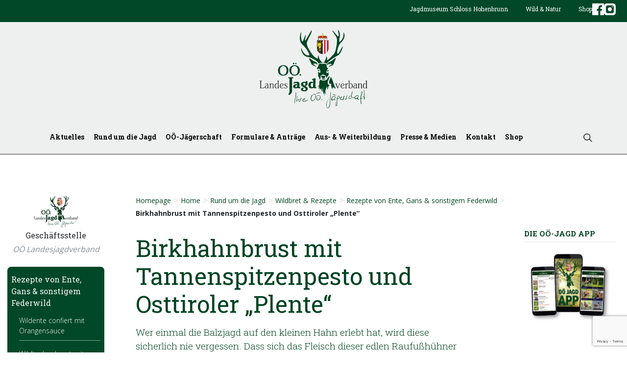

--- FILE ---
content_type: text/html; charset=UTF-8
request_url: https://www.ooeljv.at/home/rund-um-die-jagd/wildbret-rezepte/rezepte-von-ente-gans/birkhahnbrust-mit-tannenspitzenpesto-und-osttiroler-plente/
body_size: 31815
content:
    <!DOCTYPE html>
    <html lang="de-DE">

    <head>
        <meta charset="UTF-8">
        <meta http-equiv="X-UA-Compatible" content="IE=edge">
        <meta name="viewport" content="width=device-width, initial-scale=1, shrink-to-fit=no">
        <meta name="mobile-web-app-capable" content="yes">
        <meta name="apple-mobile-web-app-capable" content="yes">
        <meta name="apple-mobile-web-app-title" content="OÖ LJV - Jagd ist Verantwortung für Wild und Lebensraum">
        <meta name="description" content="Der OÖ. Landesjagdverband vertritt die Interessen der Jägerschaft und der Jagd in Oberösterreich und ist Körperschaft des öffentlichen Rechtes.">

        <link rel="shortcut icon" href="https://www.ooeljv.at/wp-content/themes/understrap-master/images/favicon.ico" type="image/x-icon">
        <link rel="apple-touch-icon" sizes="144x144" href="https://www.ooeljv.at/wp-content/themes/understrap-master/images/apple-touch-icon.png">
        <link rel="icon" type="image/png" sizes="32x32" href="https://www.ooeljv.at/wp-content/themes/understrap-master/images/favicon-32x32.png">
        <link rel="icon" type="image/png" sizes="16x16" href="https://www.ooeljv.at/wp-content/themes/understrap-master/images/favicon-16x16.png">
        <link rel="manifest" href="https://www.ooeljv.at/wp-content/themes/understrap-master/images/manifest.json">
        <link rel="mask-icon" href="https://www.ooeljv.at/wp-content/themes/understrap-master/images/safari-pinned-tab.svg" color="#5bbad5">
        <link href="https://fonts.googleapis.com/css?family=Open+Sans:300,400,700|Roboto+Slab:300,400,700" rel="stylesheet">
        <meta name="theme-color" content="#ffffff">

        <meta property="og:image" content="https://www.ooeljv.at/wp-content/themes/understrap-master/images/fb-og-image.png">
        <meta property="og:title" content="OÖ Landesjagdverband">
        <meta property="og:description" content="Jagd ist Verantwortung für Wild und Lebensraum.">
        <meta property="og:url" content="https://www.ooeljv.at/">
        <meta name="twitter:card" content="summary">


        <link href="https://www.ooeljv.at/wp-content/themes/understrap-master/themify-icons/themify-icons.css" rel="stylesheet">

        
        <link rel="profile" href="http://gmpg.org/xfn/11">
        <link rel="pingback" href="https://www.ooeljv.at/xmlrpc.php">
        <title>Birkhahnbrust mit Tannenspitzenpesto und Osttiroler „Plente“ &#8211; OÖ LJV</title>
<meta name="dlm-version" content="5.0.14"><link rel='dns-prefetch' href='//www.google.com' />
<link rel='dns-prefetch' href='//www.googletagmanager.com' />
<link rel='dns-prefetch' href='//vjs.zencdn.net' />
<link rel='dns-prefetch' href='//s.w.org' />
<link rel="alternate" type="application/rss+xml" title="OÖ LJV &raquo; Feed" href="https://www.ooeljv.at/feed/" />
<link rel="alternate" type="application/rss+xml" title="OÖ LJV &raquo; Kommentar-Feed" href="https://www.ooeljv.at/comments/feed/" />

<script>
var MP3jPLAYLISTS = [];
var MP3jPLAYERS = [];
</script>
		<script type="text/javascript">
			window._wpemojiSettings = {"baseUrl":"https:\/\/s.w.org\/images\/core\/emoji\/13.0.0\/72x72\/","ext":".png","svgUrl":"https:\/\/s.w.org\/images\/core\/emoji\/13.0.0\/svg\/","svgExt":".svg","source":{"wpemoji":"https:\/\/www.ooeljv.at\/wp-includes\/js\/wp-emoji.js?ver=5.5","twemoji":"https:\/\/www.ooeljv.at\/wp-includes\/js\/twemoji.js?ver=5.5"}};
			/**
 * @output wp-includes/js/wp-emoji-loader.js
 */

( function( window, document, settings ) {
	var src, ready, ii, tests;

	// Create a canvas element for testing native browser support of emoji.
	var canvas = document.createElement( 'canvas' );
	var context = canvas.getContext && canvas.getContext( '2d' );

	/**
	 * Checks if two sets of Emoji characters render the same visually.
	 *
	 * @since 4.9.0
	 *
	 * @private
	 *
	 * @param {number[]} set1 Set of Emoji character codes.
	 * @param {number[]} set2 Set of Emoji character codes.
	 *
	 * @return {boolean} True if the two sets render the same.
	 */
	function emojiSetsRenderIdentically( set1, set2 ) {
		var stringFromCharCode = String.fromCharCode;

		// Cleanup from previous test.
		context.clearRect( 0, 0, canvas.width, canvas.height );
		context.fillText( stringFromCharCode.apply( this, set1 ), 0, 0 );
		var rendered1 = canvas.toDataURL();

		// Cleanup from previous test.
		context.clearRect( 0, 0, canvas.width, canvas.height );
		context.fillText( stringFromCharCode.apply( this, set2 ), 0, 0 );
		var rendered2 = canvas.toDataURL();

		return rendered1 === rendered2;
	}

	/**
	 * Detects if the browser supports rendering emoji or flag emoji.
	 *
	 * Flag emoji are a single glyph made of two characters, so some browsers
	 * (notably, Firefox OS X) don't support them.
	 *
	 * @since 4.2.0
	 *
	 * @private
	 *
	 * @param {string} type Whether to test for support of "flag" or "emoji".
	 *
	 * @return {boolean} True if the browser can render emoji, false if it cannot.
	 */
	function browserSupportsEmoji( type ) {
		var isIdentical;

		if ( ! context || ! context.fillText ) {
			return false;
		}

		/*
		 * Chrome on OS X added native emoji rendering in M41. Unfortunately,
		 * it doesn't work when the font is bolder than 500 weight. So, we
		 * check for bold rendering support to avoid invisible emoji in Chrome.
		 */
		context.textBaseline = 'top';
		context.font = '600 32px Arial';

		switch ( type ) {
			case 'flag':
				/*
				 * Test for Transgender flag compatibility. This flag is shortlisted for the Emoji 13 spec,
				 * but has landed in Twemoji early, so we can add support for it, too.
				 *
				 * To test for support, we try to render it, and compare the rendering to how it would look if
				 * the browser doesn't render it correctly (white flag emoji + transgender symbol).
				 */
				isIdentical = emojiSetsRenderIdentically(
					[ 0x1F3F3, 0xFE0F, 0x200D, 0x26A7, 0xFE0F ],
					[ 0x1F3F3, 0xFE0F, 0x200B, 0x26A7, 0xFE0F ]
				);

				if ( isIdentical ) {
					return false;
				}

				/*
				 * Test for UN flag compatibility. This is the least supported of the letter locale flags,
				 * so gives us an easy test for full support.
				 *
				 * To test for support, we try to render it, and compare the rendering to how it would look if
				 * the browser doesn't render it correctly ([U] + [N]).
				 */
				isIdentical = emojiSetsRenderIdentically(
					[ 0xD83C, 0xDDFA, 0xD83C, 0xDDF3 ],
					[ 0xD83C, 0xDDFA, 0x200B, 0xD83C, 0xDDF3 ]
				);

				if ( isIdentical ) {
					return false;
				}

				/*
				 * Test for English flag compatibility. England is a country in the United Kingdom, it
				 * does not have a two letter locale code but rather an five letter sub-division code.
				 *
				 * To test for support, we try to render it, and compare the rendering to how it would look if
				 * the browser doesn't render it correctly (black flag emoji + [G] + [B] + [E] + [N] + [G]).
				 */
				isIdentical = emojiSetsRenderIdentically(
					[ 0xD83C, 0xDFF4, 0xDB40, 0xDC67, 0xDB40, 0xDC62, 0xDB40, 0xDC65, 0xDB40, 0xDC6E, 0xDB40, 0xDC67, 0xDB40, 0xDC7F ],
					[ 0xD83C, 0xDFF4, 0x200B, 0xDB40, 0xDC67, 0x200B, 0xDB40, 0xDC62, 0x200B, 0xDB40, 0xDC65, 0x200B, 0xDB40, 0xDC6E, 0x200B, 0xDB40, 0xDC67, 0x200B, 0xDB40, 0xDC7F ]
				);

				return ! isIdentical;
			case 'emoji':
				/*
				 * So easy, even a baby could do it!
				 *
				 *  To test for Emoji 13 support, try to render a new emoji: Man Feeding Baby.
				 *
				 * The Man Feeding Baby emoji is a ZWJ sequence combining 👨 Man, a Zero Width Joiner and 🍼 Baby Bottle.
				 *
				 * 0xD83D, 0xDC68 == Man emoji.
				 * 0x200D == Zero-Width Joiner (ZWJ) that links the two code points for the new emoji or
				 * 0x200B == Zero-Width Space (ZWS) that is rendered for clients not supporting the new emoji.
				 * 0xD83C, 0xDF7C == Baby Bottle.
				 *
				 * When updating this test for future Emoji releases, ensure that individual emoji that make up the
				 * sequence come from older emoji standards.
				 */
				isIdentical = emojiSetsRenderIdentically(
					[0xD83D, 0xDC68, 0x200D, 0xD83C, 0xDF7C],
					[0xD83D, 0xDC68, 0x200B, 0xD83C, 0xDF7C]
				);

				return ! isIdentical;
		}

		return false;
	}

	/**
	 * Adds a script to the head of the document.
	 *
	 * @ignore
	 *
	 * @since 4.2.0
	 *
	 * @param {Object} src The url where the script is located.
	 * @return {void}
	 */
	function addScript( src ) {
		var script = document.createElement( 'script' );

		script.src = src;
		script.defer = script.type = 'text/javascript';
		document.getElementsByTagName( 'head' )[0].appendChild( script );
	}

	tests = Array( 'flag', 'emoji' );

	settings.supports = {
		everything: true,
		everythingExceptFlag: true
	};

	/*
	 * Tests the browser support for flag emojis and other emojis, and adjusts the
	 * support settings accordingly.
	 */
	for( ii = 0; ii < tests.length; ii++ ) {
		settings.supports[ tests[ ii ] ] = browserSupportsEmoji( tests[ ii ] );

		settings.supports.everything = settings.supports.everything && settings.supports[ tests[ ii ] ];

		if ( 'flag' !== tests[ ii ] ) {
			settings.supports.everythingExceptFlag = settings.supports.everythingExceptFlag && settings.supports[ tests[ ii ] ];
		}
	}

	settings.supports.everythingExceptFlag = settings.supports.everythingExceptFlag && ! settings.supports.flag;

	// Sets DOMReady to false and assigns a ready function to settings.
	settings.DOMReady = false;
	settings.readyCallback = function() {
		settings.DOMReady = true;
	};

	// When the browser can not render everything we need to load a polyfill.
	if ( ! settings.supports.everything ) {
		ready = function() {
			settings.readyCallback();
		};

		/*
		 * Cross-browser version of adding a dom ready event.
		 */
		if ( document.addEventListener ) {
			document.addEventListener( 'DOMContentLoaded', ready, false );
			window.addEventListener( 'load', ready, false );
		} else {
			window.attachEvent( 'onload', ready );
			document.attachEvent( 'onreadystatechange', function() {
				if ( 'complete' === document.readyState ) {
					settings.readyCallback();
				}
			} );
		}

		src = settings.source || {};

		if ( src.concatemoji ) {
			addScript( src.concatemoji );
		} else if ( src.wpemoji && src.twemoji ) {
			addScript( src.twemoji );
			addScript( src.wpemoji );
		}
	}

} )( window, document, window._wpemojiSettings );
		</script>
		<style type="text/css">
img.wp-smiley,
img.emoji {
	display: inline !important;
	border: none !important;
	box-shadow: none !important;
	height: 1em !important;
	width: 1em !important;
	margin: 0 .07em !important;
	vertical-align: -0.1em !important;
	background: none !important;
	padding: 0 !important;
}
</style>
	<link rel='stylesheet' id='validate-engine-css-css'  href='https://www.ooeljv.at/wp-content/plugins/wysija-newsletters/css/validationEngine.jquery.css?ver=2.13' type='text/css' media='all' />
<link rel='stylesheet' id='formidable-css'  href='https://www.ooeljv.at/wp-content/plugins/formidable/css/formidableforms.css?ver=11281757' type='text/css' media='all' />
<link rel='stylesheet' id='wc-block-style-css'  href='https://www.ooeljv.at/wp-content/plugins/woocommerce/assets/css/blocks/style.css?ver=1557089223' type='text/css' media='all' />
<link rel='stylesheet' id='bb-tcs-editor-style-shared-css'  href='https://www.ooeljv.at/wp-content/tinycss/editor-style-shared.css' type='text/css' media='all' />
<link rel='stylesheet' id='dnd-upload-cf7-css'  href='https://www.ooeljv.at/wp-content/plugins/drag-and-drop-multiple-file-upload-contact-form-7/assets/css/dnd-upload-cf7.css?ver=1.3.8.5' type='text/css' media='all' />
<link rel='stylesheet' id='contact-form-7-css'  href='https://www.ooeljv.at/wp-content/plugins/contact-form-7/includes/css/styles.css?ver=5.4' type='text/css' media='all' />
<link rel='stylesheet' id='fontawesome-css'  href='https://www.ooeljv.at/wp-content/plugins/olevmedia-shortcodes/assets/css/font-awesome.min.css?ver=5.5' type='text/css' media='all' />
<link rel='stylesheet' id='omsc-shortcodes-css'  href='https://www.ooeljv.at/wp-content/plugins/olevmedia-shortcodes/assets/css/shortcodes.css?ver=5.5' type='text/css' media='all' />
<link rel='stylesheet' id='omsc-shortcodes-tablet-css'  href='https://www.ooeljv.at/wp-content/plugins/olevmedia-shortcodes/assets/css/shortcodes-tablet.css?ver=5.5' type='text/css' media='screen and (min-width: 768px) and (max-width: 959px)' />
<link rel='stylesheet' id='omsc-shortcodes-mobile-css'  href='https://www.ooeljv.at/wp-content/plugins/olevmedia-shortcodes/assets/css/shortcodes-mobile.css?ver=5.5' type='text/css' media='screen and (max-width: 767px)' />
<link rel='stylesheet' id='spider_contact_main-css'  href='https://www.ooeljv.at/wp-content/plugins/ooeljv-spider-contacts/spidercontacts_main.css?ver=5.5' type='text/css' media='all' />
<link rel='stylesheet' id='videojs-plugin-css'  href='https://www.ooeljv.at/wp-content/plugins/videojs-html5-video-player-for-wordpress/plugin-styles.css?ver=5.5' type='text/css' media='all' />
<link rel='stylesheet' id='videojs-css'  href='//vjs.zencdn.net/4.5/video-js.css?ver=5.5' type='text/css' media='all' />
<link rel='stylesheet' id='pdc-layout-styles-css'  href='https://www.ooeljv.at/wp-content/plugins/woocommerce-product-details-customiser/assets/css/layout.css?ver=5.5' type='text/css' media='only screen and (min-width: 768px)' />
<link rel='stylesheet' id='woocommerce-layout-css'  href='https://www.ooeljv.at/wp-content/plugins/woocommerce/assets/css/woocommerce-layout.css?ver=3.6.2' type='text/css' media='all' />
<link rel='stylesheet' id='woocommerce-smallscreen-css'  href='https://www.ooeljv.at/wp-content/plugins/woocommerce/assets/css/woocommerce-smallscreen.css?ver=3.6.2' type='text/css' media='only screen and (max-width: 768px)' />
<link rel='stylesheet' id='woocommerce-general-css'  href='https://www.ooeljv.at/wp-content/plugins/woocommerce/assets/css/woocommerce.css?ver=3.6.2' type='text/css' media='all' />
<style id='woocommerce-inline-inline-css' type='text/css'>
.woocommerce form .form-row .required { visibility: visible; }
</style>
<link rel='stylesheet' id='wp-email-css'  href='https://www.ooeljv.at/wp-content/plugins/wp-email/email-css.css?ver=2.69.1' type='text/css' media='all' />
<link rel='stylesheet' id='wp-polls-css'  href='https://www.ooeljv.at/wp-content/plugins/wp-polls/polls-css.css?ver=2.77.2' type='text/css' media='all' />
<style id='wp-polls-inline-css' type='text/css'>
.wp-polls .pollbar {
	margin: 1px;
	font-size: 8px;
	line-height: 10px;
	height: 10px;
	background: #45793e;
	border: 1px solid #ffffff;
}

</style>
<link rel='stylesheet' id='ppress-frontend-css'  href='https://www.ooeljv.at/wp-content/plugins/wp-user-avatar/assets/css/frontend.css?ver=4.15.19' type='text/css' media='all' />
<link rel='stylesheet' id='ppress-flatpickr-css'  href='https://www.ooeljv.at/wp-content/plugins/wp-user-avatar/assets/flatpickr/flatpickr.min.css?ver=4.15.19' type='text/css' media='all' />
<link rel='stylesheet' id='ppress-select2-css'  href='https://www.ooeljv.at/wp-content/plugins/wp-user-avatar/assets/select2/select2.min.css?ver=5.5' type='text/css' media='all' />
<link rel='stylesheet' id='wpb-wcs-main-css'  href='https://www.ooeljv.at/wp-content/plugins/wpb-woocommerce-category-slider/inc/../assets/css/main.css?ver=1.0' type='text/css' media='all' />
<style id='wpb-wcs-main-inline-css' type='text/css'>
			
			.wpb-woo-cat-items .wpb-woo-cat-item a.btn:hover,
			.wpb-woo-cat-items.owl-theme .owl-nav [class*=owl-]:hover,
			.wpb-woo-cat-items.owl-theme .owl-dots .owl-dot.active span, .wpb-woo-cat-items.owl-theme .owl-dots .owl-dot:hover span {
				background: #39a1f4;
			}
			.wpb-woo-cat-items.wpb-wcs-content-type-plain_text .wpb-woo-cat-item a:hover,
			.wpb-woo-cat-items .wpb-woo-cat-item a:hover {
				color: #39a1f4;
			}

			.wpb-woo-cat-items .wpb-woo-cat-item a.btn,
			.wpb-woo-cat-items.owl-theme .owl-nav [class*=owl-] {
				background: #2196F3;
			}

			.wpb-woo-cat-items .wpb-woo-cat-item {
				background: #ededed;
			}

		
</style>
<link rel='stylesheet' id='understrap-styles-css'  href='https://www.ooeljv.at/wp-content/themes/understrap-master/css/theme.min.css?ver=0.6.12' type='text/css' media='' />
<link rel='stylesheet' id='fancybox-css'  href='https://www.ooeljv.at/wp-content/plugins/easy-fancybox/fancybox/1.5.4/jquery.fancybox.css?ver=1768821054' type='text/css' media='screen' />
<link rel='stylesheet' id='borlabs-cookie-css'  href='https://www.ooeljv.at/wp-content/cache/borlabs-cookie/borlabs-cookie_1_de.css?ver=2.2.13-20' type='text/css' media='all' />
<link rel='stylesheet' id='cf7cf-style-css'  href='https://www.ooeljv.at/wp-content/plugins/cf7-conditional-fields/style.css?ver=2.6.6' type='text/css' media='all' />
<link rel='stylesheet' id='mp3-jplayer-css'  href='https://www.ooeljv.at/wp-content/plugins/mp3-jplayer/css/v1-skins/v1-silver.css?ver=2.7.3' type='text/css' media='all' />
<link rel='stylesheet' id='ubermenu-basic-css'  href='https://www.ooeljv.at/wp-content/plugins/ubermenu/standard/styles/basic.css?ver=2.3.0.2' type='text/css' media='all' />
<link rel='stylesheet' id='ubermenu-simple-green-css'  href='https://www.ooeljv.at/wp-content/plugins/ubermenu/standard/styles/skins/simplegreen.css?ver=2.3.0.2' type='text/css' media='all' />
<script type='text/javascript' src='https://www.ooeljv.at/wp-includes/js/jquery/jquery.js?ver=1.12.4-wp' id='jquery-core-js'></script>
<script type='text/javascript' src='https://www.ooeljv.at/wp-includes/js/jquery/jquery-migrate.js?ver=1.4.1' id='jquery-migrate-js'></script>
<script type='text/javascript' src='https://www.ooeljv.at/wp-content/plugins/ooeljv-spider-contacts/spiderBox/spiderBox.js.php?delay=3000&#038;allImagesQ=0&#038;slideShowQ=0&#038;darkBG=1&#038;juriroot=https%3A%2F%2Fwww.ooeljv.at%2Fwp-content%2Fplugins%2Fooeljv-spider-contacts&#038;spiderShop=1&#038;ver=5.5' id='spiderbox-js'></script>
<script type='text/javascript' src='https://www.ooeljv.at/wp-content/plugins/ooeljv-spider-contacts/js/common.js?ver=5.5' id='contact_common-js'></script>
<script type='text/javascript' src='https://www.ooeljv.at/wp-content/plugins/wp-user-avatar/assets/flatpickr/flatpickr.min.js?ver=4.15.19' id='ppress-flatpickr-js'></script>
<script type='text/javascript' src='https://www.ooeljv.at/wp-content/plugins/wp-user-avatar/assets/select2/select2.min.js?ver=4.15.19' id='ppress-select2-js'></script>
<script type='text/javascript' src='https://www.ooeljv.at/wp-content/themes/understrap-master/js/popper.min.js?ver=1' id='popper-scripts-js'></script>
<script type='text/javascript' src='https://www.ooeljv.at/wp-includes/js/imagesloaded.min.js?ver=4.1.4' id='imagesloaded-js'></script>
<script type='text/javascript' src='https://www.ooeljv.at/wp-content/plugins/wpb-woocommerce-category-slider/inc/../assets/js/owl.carousel.js?ver=2.2.1' id='owl-carousel-js'></script>
<script type='text/javascript' src='https://www.ooeljv.at/wp-content/themes/understrap-master/js/wpb-woo-cat-slider-init.js?ver=1.0' id='nm-wpb-wcs-main-js'></script>
<script type='text/javascript' src='https://www.ooeljv.at/wp-content/themes/understrap-master/js/nm-main.js?ver=cd0a85d544' id='nm-scripts-js'></script>
<script type='text/javascript' src='https://www.ooeljv.at/wp-content/themes/understrap-master/js/readmore.min.js?ver=1' id='readmore-js'></script>
<script type='text/javascript' id='borlabs-cookie-prioritize-js-extra'>
/* <![CDATA[ */
var borlabsCookiePrioritized = {"domain":"www.ooeljv.at","path":"\/","version":"1","bots":"1","optInJS":{"statistics":{"google-analytics":"[base64]"}}};
/* ]]> */
</script>
<script type='text/javascript' src='https://www.ooeljv.at/wp-content/plugins/borlabs-cookie/javascript/borlabs-cookie-prioritize.min.js?ver=2.2.13' id='borlabs-cookie-prioritize-js'></script>

<!-- Google tag (gtag.js) snippet added by Site Kit -->

<!-- Google Analytics snippet added by Site Kit -->
<script type='text/javascript' src='https://www.googletagmanager.com/gtag/js?id=GT-P36Z2MD' id='google_gtagjs-js' async></script>
<script type='text/javascript' id='google_gtagjs-js-after'>
window.dataLayer = window.dataLayer || [];function gtag(){dataLayer.push(arguments);}
gtag("set","linker",{"domains":["www.ooeljv.at"]});
gtag("js", new Date());
gtag("set", "developer_id.dZTNiMT", true);
gtag("config", "GT-P36Z2MD");
</script>

<!-- End Google tag (gtag.js) snippet added by Site Kit -->
<script type='text/javascript' src='https://www.ooeljv.at/wp-content/plugins/content-slide/js/jquery.innerfade.js?ver=5.5' id='content_slider-js'></script>
<link rel="https://api.w.org/" href="https://www.ooeljv.at/wp-json/" /><link rel="alternate" type="application/json" href="https://www.ooeljv.at/wp-json/wp/v2/pages/80025" /><link rel="EditURI" type="application/rsd+xml" title="RSD" href="https://www.ooeljv.at/xmlrpc.php?rsd" />
<link rel="wlwmanifest" type="application/wlwmanifest+xml" href="https://www.ooeljv.at/wp-includes/wlwmanifest.xml" /> 
<meta name="generator" content="WordPress 5.5" />
<meta name="generator" content="WooCommerce 3.6.2" />
<link rel="canonical" href="https://www.ooeljv.at/home/rund-um-die-jagd/wildbret-rezepte/rezepte-von-ente-gans/birkhahnbrust-mit-tannenspitzenpesto-und-osttiroler-plente/" />
<link rel='shortlink' href='https://www.ooeljv.at/?p=80025' />
<link rel="alternate" type="application/json+oembed" href="https://www.ooeljv.at/wp-json/oembed/1.0/embed?url=https%3A%2F%2Fwww.ooeljv.at%2Fhome%2Frund-um-die-jagd%2Fwildbret-rezepte%2Frezepte-von-ente-gans%2Fbirkhahnbrust-mit-tannenspitzenpesto-und-osttiroler-plente%2F" />
<link rel="alternate" type="text/xml+oembed" href="https://www.ooeljv.at/wp-json/oembed/1.0/embed?url=https%3A%2F%2Fwww.ooeljv.at%2Fhome%2Frund-um-die-jagd%2Fwildbret-rezepte%2Frezepte-von-ente-gans%2Fbirkhahnbrust-mit-tannenspitzenpesto-und-osttiroler-plente%2F&#038;format=xml" />

<!-- This site is using AdRotate v5.13.5 to display their advertisements - https://ajdg.solutions/ -->
<!-- AdRotate CSS -->
<style type="text/css" media="screen">
	.g { margin:0px; padding:0px; overflow:hidden; line-height:1; zoom:1; }
	.g img { height:auto; }
	.g-col { position:relative; float:left; }
	.g-col:first-child { margin-left: 0; }
	.g-col:last-child { margin-right: 0; }
	.g-1 { margin:1px 1px 1px 1px; }
	.g-2 { min-width:0px; max-width:625px; margin: 0 auto; }
	.b-2 { margin:20px 0px 0px 0px; }
	.g-3 { min-width:0px; max-width:625px; margin: 0 auto; }
	.b-3 { margin:10px 0px 0px 0px; }
	@media only screen and (max-width: 480px) {
		.g-col, .g-dyn, .g-single { width:100%; margin-left:0; margin-right:0; }
	}
</style>
<!-- /AdRotate CSS -->

<script type="text/javascript">
	var $jquery = jQuery.noConflict(); 
	$jquery(document).ready(function() 
	{
		$jquery('#wpcontent_slider').innerfade({
						speed: 2000,
						timeout: 6000,
						type: 'sequence',
						containerheight: '300px'
					});

		});
	</script>
<style type="text/css" media="screen">
		
#wpcontent_slider_container
{
	overflow: hidden; position: relative; padding:0px;margin:0px; text-align:center; width:960px !important;
}
#wpcontent_slider 
{ overflow: hidden; position: relative; font-family:\'Trebuchet MS\', Helvetica, sans-serif;border:0px solid #ffffff; text-align:left;}
#wpcontent_slider a,#wpcontent_slider a img { border: none; text-decoration: none; outline: none; }
#wpcontent_slider h4,#wpcontent_slider h4 a 
{margin: 0px;padding: 0px; font-family: 'Trebuchet MS', Helvetica, sans-serif;
text-decoration:none;font-size: 18px; color:#ffffff;}
#wpcontent_slider .cs-title {width: 100%;padding: 10px; background: #4b8d47; color: #ffffff; font-family: 'Trebuchet MS', Helvetica, sans-serif; font-size: 12px; letter-spacing: normal;line-height: normal;}
#wpcontent_slider_container .cs-prev,#wpcontent_slider_container .cs-next {font-weight: bold;background: #000000;
font-size: 28px; font-family: "Courier New", Courier, monospace; color: #ffffff !important;
padding: 0px 10px;-moz-border-radius: 5px;-khtml-border-radius: 5px;-webkit-border-radius: 5px;}
#wpcontent_slider_container .cs-buttons { font-size: 0px; padding: 10px 0px 10px 0px;
margin:0px auto; float:left;clear:left;
}
#wpcontent_slider_container .cs-buttons a { outline:none; margin-left: 5px; height: 10px; width: 10px; float: left; border: 1px solid #000000; color: #000000; text-indent: -1000px; 
}
#wpcontent_slider_container .cs-active { background-color: #000000; color: #FFFFFF; }
#wpcs_link_love,#wpcs_link_love a{display:none;}
</style>
<!-- End Content Slider Settings -->

<meta name="generator" content="Site Kit by Google 1.140.0" />
		<script type="text/javascript"> document.createElement("video");document.createElement("audio");document.createElement("track"); </script>
		<!-- <meta name="NextGEN" version="3.2.21" /> -->
<!-- Missing Google Analytics ID or Analytics Integration disabled --><script type= "text/javascript" src="https://www.ooeljv.at/wp-content/themes/understrap-master/js/imageMapResizer.min.js"></script><style>
    html {
        margin-top: 0 !important;
    }
</style>
<style>
    /*#post-10, #post-11, #post-12, #post-13, #post-14{
                display:none;
           }*/
    #cms-tpv-21662 {
        display: none;
    }
</style>
	<noscript><style>.woocommerce-product-gallery{ opacity: 1 !important; }</style></noscript>
	
<style type="text/css"></style>

<style type="text/css">
.synved-social-resolution-single {
display: inline-block;
}
.synved-social-resolution-normal {
display: inline-block;
}
.synved-social-resolution-hidef {
display: none;
}

@media only screen and (min--moz-device-pixel-ratio: 2),
only screen and (-o-min-device-pixel-ratio: 2/1),
only screen and (-webkit-min-device-pixel-ratio: 2),
only screen and (min-device-pixel-ratio: 2),
only screen and (min-resolution: 2dppx),
only screen and (min-resolution: 192dpi) {
	.synved-social-resolution-normal {
	display: none;
	}
	.synved-social-resolution-hidef {
	display: inline-block;
	}
}
</style>

<!-- UberMenu CSS - Controlled through UberMenu Options Panel 
================================================================ -->
<style type="text/css" id="ubermenu-style-generator-css">
/* Image Text Padding */
#megaMenu .ss-nav-menu-with-img > a > .wpmega-link-title, #megaMenu .ss-nav-menu-with-img > a > .wpmega-link-description, #megaMenu .ss-nav-menu-with-img > a > .wpmega-item-description, #megaMenu .ss-nav-menu-with-img > span.um-anchoremulator > .wpmega-link-title, #megaMenu .ss-nav-menu-with-img > span.um-anchoremulator > .wpmega-link-description, #megaMenu .ss-nav-menu-with-img > span.um-anchoremulator > .wpmega-item-description{
  padding-left: 23px;
}	
</style>
<!-- end UberMenu CSS -->
		
			    </head>

    <body class="page-template-default page page-id-80025 page-child parent-pageid-15278 collateral-product-columns-2 woocommerce-no-js group-blog details-full-width">

        <div class="hfeed site" id="page">



            <!-- ******************* The Navbar Area ******************* -->
            <div class="section__header wrapper-fluid wrapper-navbar position-relative" id="wrapper-navbar">

                <a class="skip-link screen-reader-text sr-only" href="#content">
                    Zum Inhalt                </a>

                <!-- SLIDER COMPONENT -->
                <div class="header__slider">
                    
                        <!-- HEADER TOPLINE -->
                        <div class="header__topline">

                            
                            <div class="container text-right">

                                
                                
<div class="section__header-topline position-relative well-right-half clearfix">

    <!-- The WordPress Menu goes here -->

    <div class="menu-toplinenavigation-container"><ul id="menu-toplinenavigation" class="menu"><li id="menu-item-45602" class="menu-item menu-item-type-post_type menu-item-object-page nav-item menu-item-45602" role="menuitem"><a href="https://www.ooeljv.at/die-ooe-jaegerschaft/jagdmuseum-schloss-hohenbrunn/" class="nav-link">Jagdmuseum Schloss Hohenbrunn</a></li>
<li id="menu-item-45896" class="menu-item menu-item-type-post_type menu-item-object-page nav-item menu-item-45896" role="menuitem"><a href="https://www.ooeljv.at/home/rund-um-die-jagd/wild-und-natur/" class="nav-link">Wild &#038; Natur</a></li>
</ul></div>
    
    <!-- LOGIN ONLY MD DOWN -->
    <div class="anmelden-item d-inline-block hidden-lg-up">

        <a href="https://www.ooeljv.at/wp-login.php" class="anmelden-link font-menu-small">Anmelden</a>

    </div>

    <div class="warenkorb-item d-inline-flex" style="align-items:center;gap:.5rem;">

        <a class="shop-link font-menu-small" href="https://shop.ooeljv.at">Shop</a>
        <!--<a class="warenkorb-link font-menu-small" href="https://www.ooeljv.at/_/shop/warenkorb/">
            <span class="warenkorb-count text-center">
            0
            </span>
        </a>-->
<a href="https://www.facebook.com/ooeljv" target="_blank">
<img style="width:24px; height:24px;" src="https://www.ooeljv.at/wp-content/themes/understrap-master/social-media-facebook-1.svg" />
</a>
<a href="https://www.instagram.com/ooe_landesjagdverband/" target="_blank">
<img style="width:24px; height:24px;" src="https://www.ooeljv.at/wp-content/themes/understrap-master/social-instagram.svg" />
</a>

    </div>

</div>

                                
                            </div>
                            <!-- .container -->

                            
                        </div>
                        <div class="ljv-navigation text-center">

                            <!-- HEADER BRAND -->
                            <div class="header__brand">

                                
                                <div class="container text-center">

                                    
                                    

<div class="navbar-logo">

    <a class="logo-link" rel="home" aria-label="ooeljv.at-Logo" href="https://www.ooeljv.at/" title="OÖ LJV">

        <h1><img class="navbar-logo--img relative" src="https://www.ooeljv.at/wp-content/themes/understrap-master/images/ooeljv-logo.svg" alt="OÖ LJV"></h1>

    </a>

</div>

                                    
                                </div>
                                <!-- .container -->
                                
                            </div>

                            <!-- HEADER NAV -->
                            <div class="header__nav">

                                <nav class="navbar navbar-expand-md">

                                    
                                    <div class="container no-padding">

                                        
                                        <div class="nav-menu col-lg-11 col-md-11 col-sm-12">

                                            
<div class="section__header-nav well-left-none">

    <button class="navbar-toggler no-padding" type="button" data-toggle="collapse" data-target="#navbarNavDropdown" aria-controls="navbarNavDropdown" aria-expanded="false" aria-label="Toggle navigation">

        <span class="navbar-toggler-icon">

            <i class="fa fa-bars" aria-hidden="true"></i>

        </span>

        Menu

    </button>


    <!-- The WordPress Menu goes here -->
    <div id="megaMenu" class="megaMenuContainer megaMenu-nojs wpmega-preset-simple-green megaResponsive megaResponsiveToggle wpmega-withjs megaMenuOnHover megaFullWidth megaMenuHorizontal wpmega-noconflict megaMinimizeResiduals megaResetStyles"><div id="megaMenuToggle" class="megaMenuToggle">Menu&nbsp; <span class="megaMenuToggle-icon"></span></div><ul id="megaUber" class="megaMenu"><li id="menu-item-40271" class="menu-item menu-item-type-post_type menu-item-object-page menu-item-has-children mega-with-sub ss-nav-menu-item-0 ss-nav-menu-item-depth-0 ss-nav-menu-mega ss-nav-menu-mega-alignCenter"><a href="https://www.ooeljv.at/aktuelles/"><span class="wpmega-link-title">Aktuelles</span></a>
<ul class="sub-menu sub-menu-1">
<li id="menu-item-45571" class="menu-item menu-item-type-post_type menu-item-object-page ss-nav-menu-item-depth-1"><a href="https://www.ooeljv.at/aktuelles/aktuelles-termine/"><span class="wpmega-link-title">News</span></a></li><li id="menu-item-45574" class="menu-item menu-item-type-custom menu-item-object-custom ss-nav-menu-item-depth-1"><a href="/newsundtermine/termine-2/"><span class="wpmega-link-title">Termine</span></a></li><li id="menu-item-62018" class="menu-item menu-item-type-post_type menu-item-object-page ss-nav-menu-item-depth-1"><a href="https://www.ooeljv.at/aktuelles/aus-sicht-des-landesjaegermeisters/"><span class="wpmega-link-title">Aus Sicht des Landesjägermeisters</span></a></li><li id="menu-item-89163" class="menu-item menu-item-type-post_type menu-item-object-page ss-nav-menu-item-depth-1"><a href="https://www.ooeljv.at/aktuelles/aufwerfen-wissen-intern/"><span class="wpmega-link-title">„aufgeworfen“ – Wissen intern!</span></a></li><li id="menu-item-88497" class="menu-item menu-item-type-post_type menu-item-object-page ss-nav-menu-item-depth-1"><a href="https://www.ooeljv.at/aktuelles/ooe-jagd-tv/"><span class="wpmega-link-title">OÖ Jagd TV</span></a></li><li id="menu-item-45452" class="menu-item menu-item-type-post_type menu-item-object-page ss-nav-menu-item-depth-1"><a href="https://www.ooeljv.at/aktuelles/newsletter/"><span class="wpmega-link-title">Newsletter</span></a></li><li id="menu-item-78277" class="menu-item menu-item-type-post_type menu-item-object-page ss-nav-menu-item-depth-1"><a href="https://www.ooeljv.at/aktuelles/rehwildpreis/"><span class="wpmega-link-title">Rehwildpreis</span></a></li></ul>
</li><li id="menu-item-45581" class="menu-item menu-item-type-custom menu-item-object-custom menu-item-has-children mega-with-sub ss-nav-menu-item-1 ss-nav-menu-item-depth-0 ss-nav-menu-mega ss-nav-menu-mega-alignCenter"><a href="/rund-um-die-jagd/"><span class="wpmega-link-title">Rund um die Jagd</span></a>
<ul class="sub-menu sub-menu-1">
<li id="menu-item-45584" class="menu-item menu-item-type-post_type menu-item-object-page ss-nav-menu-item-depth-1"><a href="https://www.ooeljv.at/home/rund-um-die-jagd/jagdland-oo/"><span class="wpmega-link-title">Jagdland OÖ</span></a></li><li id="menu-item-45212" class="menu-item menu-item-type-post_type menu-item-object-page ss-nav-menu-item-depth-1"><a href="https://www.ooeljv.at/jagdbezirke/"><span class="wpmega-link-title">Jagdbezirke</span></a></li><li id="menu-item-45203" class="menu-item menu-item-type-post_type menu-item-object-page ss-nav-menu-item-depth-1"><a href="https://www.ooeljv.at/home/rund-um-die-jagd/gesetz-und-richtlinien/"><span class="wpmega-link-title">Gesetz &#038; Richtlinien</span></a></li><li id="menu-item-45647" class="menu-item menu-item-type-post_type menu-item-object-page ss-nav-menu-item-depth-1"><a href="https://www.ooeljv.at/home/rund-um-die-jagd/jagd-und-waffenrecht/"><span class="wpmega-link-title">Jagd- &#038; Waffenrecht</span></a></li><li id="menu-item-86401" class="menu-item menu-item-type-post_type menu-item-object-page ss-nav-menu-item-depth-1"><a href="https://www.ooeljv.at/home/rund-um-die-jagd/jagd-und-lebensraumberater/"><span class="wpmega-link-title">Jagd- und Lebensraumberater</span></a></li><li id="menu-item-88762" class="menu-item menu-item-type-post_type menu-item-object-page ss-nav-menu-item-depth-1"><a href="https://www.ooeljv.at/home/rund-um-die-jagd/schlichter/"><span class="wpmega-link-title">Schlichter</span></a></li><li id="menu-item-48792" class="menu-item menu-item-type-post_type menu-item-object-page ss-nav-menu-item-depth-1"><a href="https://www.ooeljv.at/home/rund-um-die-jagd/versicherungsschutz/"><span class="wpmega-link-title">Versicherungsschutz</span></a></li><li id="menu-item-45623" class="menu-item menu-item-type-post_type menu-item-object-page ss-nav-menu-item-depth-1"><a href="https://www.ooeljv.at/home/rund-um-die-jagd/statistiken/"><span class="wpmega-link-title">Statistiken</span></a></li><li id="menu-item-45207" class="menu-item menu-item-type-post_type menu-item-object-page current-page-ancestor ss-nav-menu-item-depth-1"><a href="https://www.ooeljv.at/home/rund-um-die-jagd/wildbret-rezepte/"><span class="wpmega-link-title">Wildbret &#038; Rezepte</span></a></li><li id="menu-item-45206" class="menu-item menu-item-type-post_type menu-item-object-page ss-nav-menu-item-depth-1"><a href="https://www.ooeljv.at/home/rund-um-die-jagd/warum-jagen-wir/"><span class="wpmega-link-title">Warum jagen wir?</span></a></li><li id="menu-item-45227" class="menu-item menu-item-type-post_type menu-item-object-page ss-nav-menu-item-depth-1"><a href="https://www.ooeljv.at/home/rund-um-die-jagd/wild-und-natur/"><span class="wpmega-link-title">Wild &#038; Natur</span></a></li><li id="menu-item-84345" class="menu-item menu-item-type-post_type menu-item-object-page ss-nav-menu-item-depth-1"><a href="https://www.ooeljv.at/home/rund-um-die-jagd/wild-und-natur/forst-jagd-dialog/"><span class="wpmega-link-title">Forst-Jagd-Dialog</span></a></li><li id="menu-item-62524" class="menu-item menu-item-type-post_type menu-item-object-page ss-nav-menu-item-depth-1"><a href="https://www.ooeljv.at/home/rund-um-die-jagd/unterwegs_mit_den_jaegern/"><span class="wpmega-link-title">Schule &#038; Jagd</span></a></li><li id="menu-item-45216" class="menu-item menu-item-type-post_type menu-item-object-page ss-nav-menu-item-depth-1"><a href="https://www.ooeljv.at/home/rund-um-die-jagd/jagdliches-brauchtum/"><span class="wpmega-link-title">Jagdliches Brauchtum</span></a></li></ul>
</li><li id="menu-item-45559" class="menu-item menu-item-type-post_type menu-item-object-page menu-item-has-children mega-with-sub ss-nav-menu-item-2 ss-nav-menu-item-depth-0 ss-nav-menu-mega ss-nav-menu-mega-alignCenter"><a href="https://www.ooeljv.at/die-ooe-jaegerschaft/"><span class="wpmega-link-title">OÖ-Jägerschaft</span></a>
<ul class="sub-menu sub-menu-1">
<li id="menu-item-45537" class="menu-item menu-item-type-post_type menu-item-object-page ss-nav-menu-item-depth-1"><a href="https://www.ooeljv.at/die-ooe-jaegerschaft/verband/"><span class="wpmega-link-title">Verband</span></a></li><li id="menu-item-76207" class="menu-item menu-item-type-post_type menu-item-object-page ss-nav-menu-item-depth-1"><a href="https://www.ooeljv.at/die-ooe-jaegerschaft/ihre-mitgliedschaft/"><span class="wpmega-link-title">Ihre Mitgliedschaft</span></a></li><li id="menu-item-90269" class="menu-item menu-item-type-post_type menu-item-object-page ss-nav-menu-item-depth-1"><a href="https://www.ooeljv.at/die-ooe-jaegerschaft/beratungsstelle-des-ooe-landesjagdverbandes/"><span class="wpmega-link-title">Beratungsstelle des OÖ Landesjagdverbandes</span></a></li><li id="menu-item-48793" class="menu-item menu-item-type-post_type menu-item-object-page ss-nav-menu-item-depth-1"><a href="https://www.ooeljv.at/die-ooe-jaegerschaft/jagdmuseum-schloss-hohenbrunn/"><span class="wpmega-link-title">Jagdmuseum Schloss Hohenbrunn</span></a></li><li id="menu-item-45631" class="menu-item menu-item-type-post_type menu-item-object-page ss-nav-menu-item-depth-1"><a href="https://www.ooeljv.at/die-ooe-jaegerschaft/der-ooe-jaeger/"><span class="wpmega-link-title">Der OÖ JÄGER</span></a></li><li id="menu-item-84629" class="menu-item menu-item-type-post_type menu-item-object-page ss-nav-menu-item-depth-1"><a href="https://www.ooeljv.at/die-ooe-jaegerschaft/der-ooe-jungjaeger/"><span class="wpmega-link-title">Der OÖ Jungjäger</span></a></li><li id="menu-item-93493" class="menu-item menu-item-type-custom menu-item-object-custom ss-nav-menu-item-depth-1"><a href="https://www.ooeljv.at/die-ooe-jaegerschaft/der-ooe-jungjaeger/revier-sucht-jaeger/"><span class="wpmega-link-title">Revier sucht Jäger</span></a></li><li id="menu-item-45209" class="menu-item menu-item-type-post_type menu-item-object-page ss-nav-menu-item-depth-1"><a href="https://www.ooeljv.at/die-ooe-jaegerschaft/jagdhunde/"><span class="wpmega-link-title">Jagdhunde</span></a></li><li id="menu-item-45657" class="menu-item menu-item-type-post_type menu-item-object-page ss-nav-menu-item-depth-1"><a href="https://www.ooeljv.at/die-ooe-jaegerschaft/jagdhornblaser/"><span class="wpmega-link-title">Jagdhornbläser</span></a></li><li id="menu-item-45211" class="menu-item menu-item-type-post_type menu-item-object-page ss-nav-menu-item-depth-1"><a href="https://www.ooeljv.at/die-ooe-jaegerschaft/falknerei-in-obersterreich/"><span class="wpmega-link-title">Falknerei</span></a></li><li id="menu-item-45210" class="menu-item menu-item-type-post_type menu-item-object-page ss-nav-menu-item-depth-1"><a href="https://www.ooeljv.at/die-ooe-jaegerschaft/schieswesen/"><span class="wpmega-link-title">Schießwesen</span></a></li><li id="menu-item-55602" class="menu-item menu-item-type-post_type menu-item-object-page ss-nav-menu-item-depth-1"><a href="https://www.ooeljv.at/die-ooe-jaegerschaft/berufsjaeger/"><span class="wpmega-link-title">Berufsjäger</span></a></li></ul>
</li><li id="menu-item-45784" class="menu-item menu-item-type-post_type menu-item-object-page menu-item-has-children mega-with-sub ss-nav-menu-item-3 ss-nav-menu-item-depth-0 ss-nav-menu-mega ss-nav-menu-mega-alignCenter"><a href="https://www.ooeljv.at/formulare-antrage/"><span class="wpmega-link-title">Formulare &#038; Anträge</span></a>
<ul class="sub-menu sub-menu-1">
<li id="menu-item-82799" class="menu-item menu-item-type-post_type menu-item-object-page ss-nav-menu-item-depth-1"><a href="https://www.ooeljv.at/formulare-antrage/erstmalige-jagdkartenausstellung/"><span class="wpmega-link-title">Erstmalige Jagdkartenausstellung</span></a></li><li id="menu-item-84555" class="menu-item menu-item-type-custom menu-item-object-custom ss-nav-menu-item-depth-1"><a href="https://www.ooeljv.at/formulare-antrage/"><span class="wpmega-link-title">Formulare &#038; Anträge</span></a></li><li id="menu-item-82800" class="menu-item menu-item-type-custom menu-item-object-custom ss-nav-menu-item-depth-1"><a target="_blank" href="https://kundenzone.ooeljv.at/de"><span class="wpmega-link-title">Kundenzone</span></a></li></ul>
</li><li id="menu-item-45582" class="menu-item menu-item-type-post_type menu-item-object-page menu-item-has-children mega-with-sub ss-nav-menu-item-4 ss-nav-menu-item-depth-0 ss-nav-menu-mega ss-nav-menu-mega-alignCenter"><a href="https://www.ooeljv.at/aus-und-weiterbildung/"><span class="wpmega-link-title">Aus- &#038; Weiterbildung</span></a>
<ul class="sub-menu sub-menu-1">
<li id="menu-item-45236" class="menu-item menu-item-type-post_type menu-item-object-page ss-nav-menu-item-depth-1"><a href="https://www.ooeljv.at/aus-und-weiterbildung/ausbildung-jagdkurse/"><span class="wpmega-link-title">Ausbildung/Jagdkurse</span></a></li><li id="menu-item-92262" class="menu-item menu-item-type-custom menu-item-object-custom ss-nav-menu-item-depth-1"><a href="https://kundenzone.ooeljv.at/de/seminare"><span class="wpmega-link-title">Weiterbildung &#038; Seminare</span></a></li></ul>
</li><li id="menu-item-40279" class="menu-item menu-item-type-post_type menu-item-object-page menu-item-has-children mega-with-sub ss-nav-menu-item-5 ss-nav-menu-item-depth-0 ss-nav-menu-mega ss-nav-menu-mega-alignCenter"><a href="https://www.ooeljv.at/presse-medien/"><span class="wpmega-link-title">Presse &#038; Medien</span></a>
<ul class="sub-menu sub-menu-1">
<li id="menu-item-45535" class="menu-item menu-item-type-post_type menu-item-object-page ss-nav-menu-item-depth-1"><a href="https://www.ooeljv.at/presse-medien/artikel-fur-regionalzeitungen/"><span class="wpmega-link-title">Artikel für Regionalzeitungen</span></a></li><li id="menu-item-57186" class="menu-item menu-item-type-post_type menu-item-object-page ss-nav-menu-item-depth-1"><a href="https://www.ooeljv.at/presse-medien/presseaussendungen/"><span class="wpmega-link-title">Presseaussendungen</span></a></li><li id="menu-item-45536" class="menu-item menu-item-type-post_type menu-item-object-page ss-nav-menu-item-depth-1"><a href="https://www.ooeljv.at/presse-medien/fachartikel/"><span class="wpmega-link-title">Fachartikel</span></a></li><li id="menu-item-68253" class="menu-item menu-item-type-post_type menu-item-object-page ss-nav-menu-item-depth-1"><a href="https://www.ooeljv.at/presse-medien/social-media/"><span class="wpmega-link-title">Social Media</span></a></li><li id="menu-item-45229" class="menu-item menu-item-type-post_type menu-item-object-page ss-nav-menu-item-depth-1"><a href="https://www.ooeljv.at/presse-medien/logo/"><span class="wpmega-link-title">Logo</span></a></li><li id="menu-item-45230" class="menu-item menu-item-type-post_type menu-item-object-page ss-nav-menu-item-depth-1"><a href="https://www.ooeljv.at/presse-medien/fotos/"><span class="wpmega-link-title">Fotos</span></a></li><li id="menu-item-45231" class="menu-item menu-item-type-post_type menu-item-object-page ss-nav-menu-item-depth-1"><a href="https://www.ooeljv.at/presse-medien/videos/"><span class="wpmega-link-title">Videos</span></a></li></ul>
</li><li id="menu-item-45353" class="menu-item menu-item-type-custom menu-item-object-custom ss-nav-menu-item-6 ss-nav-menu-item-depth-0 ss-nav-menu-mega ss-nav-menu-mega-alignCenter"><a href="/kontakt/"><span class="wpmega-link-title">Kontakt</span></a></li><li id="menu-item-78645" class="menu-item menu-item-type-custom menu-item-object-custom ss-nav-menu-item-7 ss-nav-menu-item-depth-0 ss-nav-menu-mega ss-nav-menu-mega-alignCenter"><a href="https://shop.ooeljv.at/de"><span class="wpmega-link-title">Shop</span></a></li></ul></div><div id="navbarNavDropdown" class="collapse navbar-collapse"><ul id="main-menu" class="navbar-nav main-menu"><li id="menu-item-40271" class="menu-item menu-item-type-post_type menu-item-object-page menu-item-has-children nav-item menu-item-40271 dropdown" role="menuitem"><a href="https://www.ooeljv.at/aktuelles/" data-toggle="dropdown" class="dropdown-toggle nav-link" aria-haspopup="true">Aktuelles <span class="caret"></span></a>
<ul class=" dropdown-menu" role="menu">
	<li id="menu-item-45571" class="menu-item menu-item-type-post_type menu-item-object-page nav-item menu-item-45571" role="menuitem"><a href="https://www.ooeljv.at/aktuelles/aktuelles-termine/" class="nav-link">News</a></li>
	<li id="menu-item-45574" class="menu-item menu-item-type-custom menu-item-object-custom nav-item menu-item-45574" role="menuitem"><a href="/newsundtermine/termine-2/" class="nav-link">Termine</a></li>
	<li id="menu-item-62018" class="menu-item menu-item-type-post_type menu-item-object-page nav-item menu-item-62018" role="menuitem"><a href="https://www.ooeljv.at/aktuelles/aus-sicht-des-landesjaegermeisters/" class="nav-link">Aus Sicht des Landesjägermeisters</a></li>
	<li id="menu-item-89163" class="menu-item menu-item-type-post_type menu-item-object-page nav-item menu-item-89163" role="menuitem"><a href="https://www.ooeljv.at/aktuelles/aufwerfen-wissen-intern/" class="nav-link">„aufgeworfen“ – Wissen intern!</a></li>
	<li id="menu-item-88497" class="menu-item menu-item-type-post_type menu-item-object-page nav-item menu-item-88497" role="menuitem"><a href="https://www.ooeljv.at/aktuelles/ooe-jagd-tv/" class="nav-link">OÖ Jagd TV</a></li>
	<li id="menu-item-45452" class="menu-item menu-item-type-post_type menu-item-object-page nav-item menu-item-45452" role="menuitem"><a href="https://www.ooeljv.at/aktuelles/newsletter/" class="nav-link">Newsletter</a></li>
	<li id="menu-item-78277" class="menu-item menu-item-type-post_type menu-item-object-page nav-item menu-item-78277" role="menuitem"><a href="https://www.ooeljv.at/aktuelles/rehwildpreis/" class="nav-link">Rehwildpreis</a></li>
</ul>
</li>
<li id="menu-item-45581" class="menu-item menu-item-type-custom menu-item-object-custom menu-item-has-children nav-item menu-item-45581 dropdown" role="menuitem"><a href="/rund-um-die-jagd/" data-toggle="dropdown" class="dropdown-toggle nav-link" aria-haspopup="true">Rund um die Jagd <span class="caret"></span></a>
<ul class=" dropdown-menu" role="menu">
	<li id="menu-item-45584" class="menu-item menu-item-type-post_type menu-item-object-page nav-item menu-item-45584" role="menuitem"><a href="https://www.ooeljv.at/home/rund-um-die-jagd/jagdland-oo/" class="nav-link">Jagdland OÖ</a></li>
	<li id="menu-item-45212" class="menu-item menu-item-type-post_type menu-item-object-page nav-item menu-item-45212" role="menuitem"><a href="https://www.ooeljv.at/jagdbezirke/" class="nav-link">Jagdbezirke</a></li>
	<li id="menu-item-45203" class="menu-item menu-item-type-post_type menu-item-object-page nav-item menu-item-45203" role="menuitem"><a href="https://www.ooeljv.at/home/rund-um-die-jagd/gesetz-und-richtlinien/" class="nav-link">Gesetz &#038; Richtlinien</a></li>
	<li id="menu-item-45647" class="menu-item menu-item-type-post_type menu-item-object-page nav-item menu-item-45647" role="menuitem"><a href="https://www.ooeljv.at/home/rund-um-die-jagd/jagd-und-waffenrecht/" class="nav-link">Jagd- &#038; Waffenrecht</a></li>
	<li id="menu-item-86401" class="menu-item menu-item-type-post_type menu-item-object-page nav-item menu-item-86401" role="menuitem"><a href="https://www.ooeljv.at/home/rund-um-die-jagd/jagd-und-lebensraumberater/" class="nav-link">Jagd- und Lebensraumberater</a></li>
	<li id="menu-item-88762" class="menu-item menu-item-type-post_type menu-item-object-page nav-item menu-item-88762" role="menuitem"><a href="https://www.ooeljv.at/home/rund-um-die-jagd/schlichter/" class="nav-link">Schlichter</a></li>
	<li id="menu-item-48792" class="menu-item menu-item-type-post_type menu-item-object-page nav-item menu-item-48792" role="menuitem"><a href="https://www.ooeljv.at/home/rund-um-die-jagd/versicherungsschutz/" class="nav-link">Versicherungsschutz</a></li>
	<li id="menu-item-45623" class="menu-item menu-item-type-post_type menu-item-object-page nav-item menu-item-45623" role="menuitem"><a href="https://www.ooeljv.at/home/rund-um-die-jagd/statistiken/" class="nav-link">Statistiken</a></li>
	<li id="menu-item-45207" class="menu-item menu-item-type-post_type menu-item-object-page current-page-ancestor nav-item menu-item-45207" role="menuitem"><a href="https://www.ooeljv.at/home/rund-um-die-jagd/wildbret-rezepte/" class="nav-link">Wildbret &#038; Rezepte</a></li>
	<li id="menu-item-45206" class="menu-item menu-item-type-post_type menu-item-object-page nav-item menu-item-45206" role="menuitem"><a href="https://www.ooeljv.at/home/rund-um-die-jagd/warum-jagen-wir/" class="nav-link">Warum jagen wir?</a></li>
	<li id="menu-item-45227" class="menu-item menu-item-type-post_type menu-item-object-page nav-item menu-item-45227" role="menuitem"><a href="https://www.ooeljv.at/home/rund-um-die-jagd/wild-und-natur/" class="nav-link">Wild &#038; Natur</a></li>
	<li id="menu-item-84345" class="menu-item menu-item-type-post_type menu-item-object-page nav-item menu-item-84345" role="menuitem"><a href="https://www.ooeljv.at/home/rund-um-die-jagd/wild-und-natur/forst-jagd-dialog/" class="nav-link">Forst-Jagd-Dialog</a></li>
	<li id="menu-item-62524" class="menu-item menu-item-type-post_type menu-item-object-page nav-item menu-item-62524" role="menuitem"><a href="https://www.ooeljv.at/home/rund-um-die-jagd/unterwegs_mit_den_jaegern/" class="nav-link">Schule &#038; Jagd</a></li>
	<li id="menu-item-45216" class="menu-item menu-item-type-post_type menu-item-object-page nav-item menu-item-45216" role="menuitem"><a href="https://www.ooeljv.at/home/rund-um-die-jagd/jagdliches-brauchtum/" class="nav-link">Jagdliches Brauchtum</a></li>
</ul>
</li>
<li id="menu-item-45559" class="menu-item menu-item-type-post_type menu-item-object-page menu-item-has-children nav-item menu-item-45559 dropdown" role="menuitem"><a href="https://www.ooeljv.at/die-ooe-jaegerschaft/" data-toggle="dropdown" class="dropdown-toggle nav-link" aria-haspopup="true">OÖ-Jägerschaft <span class="caret"></span></a>
<ul class=" dropdown-menu" role="menu">
	<li id="menu-item-45537" class="menu-item menu-item-type-post_type menu-item-object-page nav-item menu-item-45537" role="menuitem"><a href="https://www.ooeljv.at/die-ooe-jaegerschaft/verband/" class="nav-link">Verband</a></li>
	<li id="menu-item-76207" class="menu-item menu-item-type-post_type menu-item-object-page nav-item menu-item-76207" role="menuitem"><a href="https://www.ooeljv.at/die-ooe-jaegerschaft/ihre-mitgliedschaft/" class="nav-link">Ihre Mitgliedschaft</a></li>
	<li id="menu-item-90269" class="menu-item menu-item-type-post_type menu-item-object-page nav-item menu-item-90269" role="menuitem"><a href="https://www.ooeljv.at/die-ooe-jaegerschaft/beratungsstelle-des-ooe-landesjagdverbandes/" class="nav-link">Beratungsstelle des OÖ Landesjagdverbandes</a></li>
	<li id="menu-item-48793" class="menu-item menu-item-type-post_type menu-item-object-page nav-item menu-item-48793" role="menuitem"><a href="https://www.ooeljv.at/die-ooe-jaegerschaft/jagdmuseum-schloss-hohenbrunn/" class="nav-link">Jagdmuseum Schloss Hohenbrunn</a></li>
	<li id="menu-item-45631" class="menu-item menu-item-type-post_type menu-item-object-page nav-item menu-item-45631" role="menuitem"><a href="https://www.ooeljv.at/die-ooe-jaegerschaft/der-ooe-jaeger/" class="nav-link">Der OÖ JÄGER</a></li>
	<li id="menu-item-84629" class="menu-item menu-item-type-post_type menu-item-object-page nav-item menu-item-84629" role="menuitem"><a href="https://www.ooeljv.at/die-ooe-jaegerschaft/der-ooe-jungjaeger/" class="nav-link">Der OÖ Jungjäger</a></li>
	<li id="menu-item-93493" class="menu-item menu-item-type-custom menu-item-object-custom nav-item menu-item-93493" role="menuitem"><a href="https://www.ooeljv.at/die-ooe-jaegerschaft/der-ooe-jungjaeger/revier-sucht-jaeger/" class="nav-link">Revier sucht Jäger</a></li>
	<li id="menu-item-45209" class="menu-item menu-item-type-post_type menu-item-object-page nav-item menu-item-45209" role="menuitem"><a href="https://www.ooeljv.at/die-ooe-jaegerschaft/jagdhunde/" class="nav-link">Jagdhunde</a></li>
	<li id="menu-item-45657" class="menu-item menu-item-type-post_type menu-item-object-page nav-item menu-item-45657" role="menuitem"><a href="https://www.ooeljv.at/die-ooe-jaegerschaft/jagdhornblaser/" class="nav-link">Jagdhornbläser</a></li>
	<li id="menu-item-45211" class="menu-item menu-item-type-post_type menu-item-object-page nav-item menu-item-45211" role="menuitem"><a href="https://www.ooeljv.at/die-ooe-jaegerschaft/falknerei-in-obersterreich/" class="nav-link">Falknerei</a></li>
	<li id="menu-item-45210" class="menu-item menu-item-type-post_type menu-item-object-page nav-item menu-item-45210" role="menuitem"><a href="https://www.ooeljv.at/die-ooe-jaegerschaft/schieswesen/" class="nav-link">Schießwesen</a></li>
	<li id="menu-item-55602" class="menu-item menu-item-type-post_type menu-item-object-page nav-item menu-item-55602" role="menuitem"><a href="https://www.ooeljv.at/die-ooe-jaegerschaft/berufsjaeger/" class="nav-link">Berufsjäger</a></li>
</ul>
</li>
<li id="menu-item-45784" class="menu-item menu-item-type-post_type menu-item-object-page menu-item-has-children nav-item menu-item-45784 dropdown" role="menuitem"><a href="https://www.ooeljv.at/formulare-antrage/" data-toggle="dropdown" class="dropdown-toggle nav-link" aria-haspopup="true">Formulare &#038; Anträge <span class="caret"></span></a>
<ul class=" dropdown-menu" role="menu">
	<li id="menu-item-82799" class="menu-item menu-item-type-post_type menu-item-object-page nav-item menu-item-82799" role="menuitem"><a href="https://www.ooeljv.at/formulare-antrage/erstmalige-jagdkartenausstellung/" class="nav-link">Erstmalige Jagdkartenausstellung</a></li>
	<li id="menu-item-84555" class="menu-item menu-item-type-custom menu-item-object-custom nav-item menu-item-84555" role="menuitem"><a href="https://www.ooeljv.at/formulare-antrage/" class="nav-link">Formulare &#038; Anträge</a></li>
	<li id="menu-item-82800" class="menu-item menu-item-type-custom menu-item-object-custom nav-item menu-item-82800" role="menuitem"><a target="_blank" href="https://kundenzone.ooeljv.at/de" class="nav-link">Kundenzone</a></li>
</ul>
</li>
<li id="menu-item-45582" class="menu-item menu-item-type-post_type menu-item-object-page menu-item-has-children nav-item menu-item-45582 dropdown" role="menuitem"><a href="https://www.ooeljv.at/aus-und-weiterbildung/" data-toggle="dropdown" class="dropdown-toggle nav-link" aria-haspopup="true">Aus- &#038; Weiterbildung <span class="caret"></span></a>
<ul class=" dropdown-menu" role="menu">
	<li id="menu-item-45236" class="menu-item menu-item-type-post_type menu-item-object-page nav-item menu-item-45236" role="menuitem"><a href="https://www.ooeljv.at/aus-und-weiterbildung/ausbildung-jagdkurse/" class="nav-link">Ausbildung/Jagdkurse</a></li>
	<li id="menu-item-92262" class="menu-item menu-item-type-custom menu-item-object-custom nav-item menu-item-92262" role="menuitem"><a href="https://kundenzone.ooeljv.at/de/seminare" class="nav-link">Weiterbildung &#038; Seminare</a></li>
</ul>
</li>
<li id="menu-item-40279" class="menu-item menu-item-type-post_type menu-item-object-page menu-item-has-children nav-item menu-item-40279 dropdown" role="menuitem"><a href="https://www.ooeljv.at/presse-medien/" data-toggle="dropdown" class="dropdown-toggle nav-link" aria-haspopup="true">Presse &#038; Medien <span class="caret"></span></a>
<ul class=" dropdown-menu" role="menu">
	<li id="menu-item-45535" class="menu-item menu-item-type-post_type menu-item-object-page nav-item menu-item-45535" role="menuitem"><a href="https://www.ooeljv.at/presse-medien/artikel-fur-regionalzeitungen/" class="nav-link">Artikel für Regionalzeitungen</a></li>
	<li id="menu-item-57186" class="menu-item menu-item-type-post_type menu-item-object-page nav-item menu-item-57186" role="menuitem"><a href="https://www.ooeljv.at/presse-medien/presseaussendungen/" class="nav-link">Presseaussendungen</a></li>
	<li id="menu-item-45536" class="menu-item menu-item-type-post_type menu-item-object-page nav-item menu-item-45536" role="menuitem"><a href="https://www.ooeljv.at/presse-medien/fachartikel/" class="nav-link">Fachartikel</a></li>
	<li id="menu-item-68253" class="menu-item menu-item-type-post_type menu-item-object-page nav-item menu-item-68253" role="menuitem"><a href="https://www.ooeljv.at/presse-medien/social-media/" class="nav-link">Social Media</a></li>
	<li id="menu-item-45229" class="menu-item menu-item-type-post_type menu-item-object-page nav-item menu-item-45229" role="menuitem"><a href="https://www.ooeljv.at/presse-medien/logo/" class="nav-link">Logo</a></li>
	<li id="menu-item-45230" class="menu-item menu-item-type-post_type menu-item-object-page nav-item menu-item-45230" role="menuitem"><a href="https://www.ooeljv.at/presse-medien/fotos/" class="nav-link">Fotos</a></li>
	<li id="menu-item-45231" class="menu-item menu-item-type-post_type menu-item-object-page nav-item menu-item-45231" role="menuitem"><a href="https://www.ooeljv.at/presse-medien/videos/" class="nav-link">Videos</a></li>
</ul>
</li>
<li id="menu-item-45353" class="menu-item menu-item-type-custom menu-item-object-custom nav-item menu-item-45353" role="menuitem"><a href="/kontakt/" class="nav-link">Kontakt</a></li>
<li id="menu-item-78645" class="menu-item menu-item-type-custom menu-item-object-custom nav-item menu-item-78645" role="menuitem"><a href="https://shop.ooeljv.at/de" class="nav-link">Shop</a></li>
</ul></div>    <div class="hidden-sm-up">

        <div id="toplineNavDropdown" class="collapse navbar-collapse"><ul id="menu-toplinenavigation-1" class="navbar-nav main-menu"><li class="menu-item menu-item-type-post_type menu-item-object-page nav-item menu-item-45602" role="menuitem"><a href="https://www.ooeljv.at/die-ooe-jaegerschaft/jagdmuseum-schloss-hohenbrunn/" class="nav-link">Jagdmuseum Schloss Hohenbrunn</a></li>
<li class="menu-item menu-item-type-post_type menu-item-object-page nav-item menu-item-45896" role="menuitem"><a href="https://www.ooeljv.at/home/rund-um-die-jagd/wild-und-natur/" class="nav-link">Wild &#038; Natur</a></li>
</ul></div>
    </div>

</div>


                                        </div>

                                        <div class="search-login col-lg-1 col-md-1 col-sm-0 text-right">

                                            <!-- TOGGLE SEARCH -->
                                            <a class="js-toggle-search nounderline float-left" href="#" aria-label="Suchen">

                                                
                                                        <img class="toggle-search--img space-left" src="https://www.ooeljv.at/wp-content/themes/understrap-master/images/icon-search.png" alt="Search">

                                                        
                                            </a>


                                            <!-- LOGIN BUTTON -->
                                            <!--<a target="_blank" href="https://cloud.ooeljv.at/index.php/login" class="btn btn-outline-secondary btn-login font-menu-small hidden-md-down">Interner Bereich</a>-->

                                        </div>

                                        
                                    </div>
                                    <!-- .container -->

                                    
                                </nav>
                                <!-- HEADER MULTISEARCH -->

                                </div>

                </div>
                <!-- .wrapper-navbar end -->

                </div> <!-- HEADER MULTISEARCH -->
 <div class="header__multisearch hidden">


<div class="container">

    
    
<div class="section__header-multisearch-form">

    <form role="search" method="get" class="search-form" action="https://www.ooeljv.at/">

        <div class="row">

            <div class="col-9 well-horizontal-2x">

                <input type="search"
                       class="multisearch-field  js-search-field-main"
                       value=""
                       name="s"
                       placeholder="Ihr Suchbegriff&hellip;"
                       autocomplete="off"
                       />

                
            </div>

            <div class="col-3 text-right" style="padding-top: 15px">

                <input type="submit" class="search-submit no-border cursor-pointer" value="" title="Suche..." />

            </div>

        </div>

        
        <!-- MAIN INPUT - VALUE TO SUBMIT -->
        <!--
        <input type="hidden" class="js-search-field js-search-field-main"
               placeholder="Search …"
               value="" name="s"
               title="Suche nach:" />
        -->
    </form>

</div>
    
</div>
<!-- .container -->

<span class="multisearch-dialog-close js-multiseachr-close">&times</span>

</div>
    <div class="wrapper" id="page-wrapper">

        <!-- PAGE MAIN CONTENT -->
        

<div class="section__page-content well-vertical">

    <div class="container">

        <div class="row">

            <div class="col-sidebar col-md-3 col-lg-2">

                
                <!-- LEFT SIDEBAR CONTENT -->

                
<div class="left-sidebar__content test">

    
            <div class="left-sidebar__author well-bottom text-center">

                
                <div class="author__avatar img">
                    <img alt='' src='https://www.ooeljv.at/wp-content/uploads/2018/02/logo-new-small-footer.png' srcset='https://www.ooeljv.at/wp-content/uploads/2018/02/logo-new-small-footer.png 2x' class='avatar avatar-96 photo' height='96' width='96' loading='lazy'/>                </div>

                <div class="author__name">Geschäftsstelle</div>
                <div class="author__company font-small-italic text-secondary well-top-tiny">
                    OÖ Landesjagdverband
                </div>

            </div>

    
    <div class="submenu-title font-label-primary">
            </div>

            
    <div class="subnavigation last">
        <ul class="subnavigation no-padding font-menu-thin list-unstyled js-subnav-readmore">
            <li class="page_item current_page_item is-parent ">
                <a class="text-light" >Rezepte von Ente, Gans &#038; sonstigem Federwild</a>
            </li>

            <ul class="subsubnav">

                            
                <li class="page_item lastlevel ">

                    <a class="text-light" href="https://www.ooeljv.at/home/rund-um-die-jagd/wildbret-rezepte/rezepte-von-ente-gans/wild-auf-wild_wildente-confiert-mit-orangensauce/">
                        Wildente confiert mit Orangensauce                    </a>

                        <ul class="subsubnav">
                                                    </ul>
                </li>
                            
                <li class="page_item lastlevel ">

                    <a class="text-light" href="https://www.ooeljv.at/home/rund-um-die-jagd/wildbret-rezepte/rezepte-von-ente-gans/wildtaubenbrust-mit-kartoffel-zucchinigratin/">
                        Wildtaubenbrust mit Kartoffel-Zucchinigratin                    </a>

                        <ul class="subsubnav">
                                                    </ul>
                </li>
                            
                <li class="page_item lastlevel ">

                    <a class="text-light" href="https://www.ooeljv.at/home/rund-um-die-jagd/wildbret-rezepte/rezepte-von-ente-gans/kraehenschnitzel/">
                        Krähenschnitzel                    </a>

                        <ul class="subsubnav">
                                                    </ul>
                </li>
                            
                <li class="page_item lastlevel  active">

                    <a class="text-light" href="https://www.ooeljv.at/home/rund-um-die-jagd/wildbret-rezepte/rezepte-von-ente-gans/birkhahnbrust-mit-tannenspitzenpesto-und-osttiroler-plente/">
                        Birkhahnbrust mit Tannenspitzenpesto und Osttiroler „Plente“                    </a>

                        <ul class="subsubnav">
                                                    </ul>
                </li>
                            
                <li class="page_item lastlevel ">

                    <a class="text-light" href="https://www.ooeljv.at/home/rund-um-die-jagd/wildbret-rezepte/rezepte-von-ente-gans/wildentenbrust/">
                        Wildentenbrust                    </a>

                        <ul class="subsubnav">
                                                    </ul>
                </li>
                            
                <li class="page_item lastlevel ">

                    <a class="text-light" href="https://www.ooeljv.at/home/rund-um-die-jagd/wildbret-rezepte/rezepte-von-ente-gans/wildentenbrust-mit-steinpilzen-und-rahmkohl/">
                        Wildentenbrust mit Steinpilzen und Rahmkohl                    </a>

                        <ul class="subsubnav">
                                                    </ul>
                </li>
                            
                <li class="page_item lastlevel ">

                    <a class="text-light" href="https://www.ooeljv.at/home/rund-um-die-jagd/wildbret-rezepte/rezepte-von-ente-gans/wildgans-gefullt/">
                        Wildgans gefüllt                    </a>

                        <ul class="subsubnav">
                                                    </ul>
                </li>
                        </ul>

        </ul>
    </div>

</div>

<div class="hidden-lg-up">
<!-- SOCIAL ICONS -->

<div class="right-sidebar__social-icons">


    <div class="font-label-primary space-bottom-half"></div>

    
</div>
</div>

<div class="left-sidebar-widgets well-top-half">

    <aside id="adrotate_widgets-5" class="widget adrotate_widgets"><h3 class="widget-title">Partnerwerbung</h3><div class="g g-1"><div class="g-single a-3"><a class="gofollow" data-track="MywxLDEsMTA=" href="http://www.alp-jagd.at/" target="_blank"><img src="https://www.ooeljv.at/wp-content/uploads/2013/07/alpjagd.png" /></a></div></div></aside>
</div>

            </div>

            <div class="col-article col-md-9 col-lg-7 content well-left-4x">

                <!-- BREADCRUMBS -->
                <div class="breadcrumbs">
                    <ul id="breadcrumbs" class="breadcrumbs-block"><li class="item-home"><a class="bread-link bread-home" href="https://www.ooeljv.at" title="Homepage">Homepage</a></li><li class="separator separator-home"> &gt; </li><li class="item-parent item-parent-16579"><a class="bread-parent bread-parent-16579" href="https://www.ooeljv.at/" title="Home">Home</a></li><li class="separator separator-16579"> &gt; </li><li class="item-parent item-parent-15155"><a class="bread-parent bread-parent-15155" href="https://www.ooeljv.at/home/rund-um-die-jagd/" title="Rund um die Jagd">Rund um die Jagd</a></li><li class="separator separator-15155"> &gt; </li><li class="item-parent item-parent-15276"><a class="bread-parent bread-parent-15276" href="https://www.ooeljv.at/home/rund-um-die-jagd/wildbret-rezepte/" title="Wildbret &#038; Rezepte">Wildbret &#038; Rezepte</a></li><li class="separator separator-15276"> &gt; </li><li class="item-parent item-parent-15278"><a class="bread-parent bread-parent-15278" href="https://www.ooeljv.at/home/rund-um-die-jagd/wildbret-rezepte/rezepte-von-ente-gans/" title="Rezepte von Ente, Gans &#038; sonstigem Federwild">Rezepte von Ente, Gans &#038; sonstigem Federwild</a></li><li class="separator separator-15278"> &gt; </li><li class="item-current item-80025"><strong title="Birkhahnbrust mit Tannenspitzenpesto und Osttiroler „Plente“"> Birkhahnbrust mit Tannenspitzenpesto und Osttiroler „Plente“</strong></li></ul>                </div>

                
                        <article class="post-80025 page type-page status-publish has-post-thumbnail hentry" id="post-80025">

                        <header class="entry-header">

                            <h1 class="entry-title font-article-title">Birkhahnbrust mit Tannenspitzenpesto und Osttiroler „Plente“</h1>
                        </header><!-- .entry-header -->

                            
                        
                            <a class="article-img" href="https://www.ooeljv.at/wp-content/uploads/2023/06/Rezept-Birkhahnbrust-scaled.jpg">

                                <div class="bialty-container"><img width="640" height="853" src="https://www.ooeljv.at/wp-content/uploads/2023/06/Rezept-Birkhahnbrust-768x1024.jpg" class="attachment-large size-large wp-post-image" alt="Birkhahnbrust mit Tannenspitzenpesto und Osttiroler &bdquo;Plente&ldquo;, O&Ouml; LJV" loading="lazy" srcset="https://www.ooeljv.at/wp-content/uploads/2023/06/Rezept-Birkhahnbrust-768x1024.jpg 768w, https://www.ooeljv.at/wp-content/uploads/2023/06/Rezept-Birkhahnbrust-225x300.jpg 225w, https://www.ooeljv.at/wp-content/uploads/2023/06/Rezept-Birkhahnbrust-600x800.jpg 600w, https://www.ooeljv.at/wp-content/uploads/2023/06/Rezept-Birkhahnbrust-1152x1536.jpg 1152w, https://www.ooeljv.at/wp-content/uploads/2023/06/Rezept-Birkhahnbrust-1536x2048.jpg 1536w, https://www.ooeljv.at/wp-content/uploads/2023/06/Rezept-Birkhahnbrust-1320x1760.jpg 1320w, https://www.ooeljv.at/wp-content/uploads/2023/06/Rezept-Birkhahnbrust-212x283.jpg 212w, https://www.ooeljv.at/wp-content/uploads/2023/06/Rezept-Birkhahnbrust-400x533.jpg 400w, https://www.ooeljv.at/wp-content/uploads/2023/06/Rezept-Birkhahnbrust-scaled.jpg 1920w" sizes="(max-width: 640px) 100vw, 640px"></div>

                            </a>

                            <div class="font-content"><p>Wer einmal die Balzjagd auf den kleinen Hahn erlebt hat, wird diese sicherlich nie vergessen. Dass sich das Fleisch dieser edlen Raufußhühner vorzüglich zum Braten eignet, gerät oftmals in Vergessenheit. Folgendes Rezept stammt von meinem Pirschführer Robert aus Matrei in Osttirol, wo der Birkhahn und die Polenta einen hohen Stellenwert genießen:</p><div class="bialty-container"><p>Rezept von Elfi Mayr aus Wilhering:</p>
<h3>Zutaten:</h3>
<p>1 Birkhahnbrust<br>
2 EL Tannenspitzenpesto<br>
1 Schweinsnetz &nbsp;<br>
150 g Plente (Polenta)<br>
500 ml Gem&uuml;sebr&uuml;he, 1 Ei,<br>
1 EL Butter, Salz, Pfeffer</p>
<h3>
Tannenspitzenpesto:</h3>
<p>1 Handvoll junger Tannentriebe<br>
50 g Sonnenblumenkerne<br>
1 EL Parmesan<br>
1 TL Zitronensaft<br>
100 ml Raps- oder Sonnenblumen&ouml;l<br>
Salz, Pfeffer<br>
(als Deko einige Zweige einfrieren)</p>
<p>F&uuml;r das Pesto die jungen, zarten Tannentriebe, Sonnenblumenkerne, Parmesan, Zitronensaft, Salz, Pfeffer und &Ouml;l mit dem Stabmixer p&uuml;rieren und in ein steriles Glas einf&uuml;llen. Luftdicht verschlossen und unge&ouml;ffnet ist das Pesto bis zu 15 Monate haltbar.</p>
<p>Die Birkhahnbrust von &auml;lteren H&auml;hne ist unverkennbar aufgrund der zweierlei Fleischfarbe, w&auml;hrend die &auml;u&szlig;eren Lagen der Brust eher dunkler gef&auml;rbt sind, hebt sich das innere Filet durch die helle Farbe deutlich ab.&nbsp;</p>
<p>Die Birkhahnbrust von H&auml;uten entfernen und rundherum mit Tannenspitzenpesto einstreichen, mit einem Schweinsnetz umwickeln und in der hei&szlig;en Pfanne in etwas &Ouml;l scharf anbraten. Bei ca. 180 Grad Ober- und Unterhitze im Backrohr f&uuml;r ca. 20 min. fertig garen und anschlie&szlig;end etwas ruhen lassen.</p>
<p><img loading="lazy" class="alignleft size-full wp-image-80027" src="https://www.ooeljv.at/wp-content/uploads/2023/06/Rezept-Birkhahnbrust-roh-scaled.jpg" alt="Birkhahnbrust mit Tannenspitzenpesto und Osttiroler &bdquo;Plente&ldquo;, O&Ouml; LJV" width="2560" height="1920" srcset="https://www.ooeljv.at/wp-content/uploads/2023/06/Rezept-Birkhahnbrust-roh-scaled.jpg 2560w, https://www.ooeljv.at/wp-content/uploads/2023/06/Rezept-Birkhahnbrust-roh-300x225.jpg 300w, https://www.ooeljv.at/wp-content/uploads/2023/06/Rezept-Birkhahnbrust-roh-1024x768.jpg 1024w, https://www.ooeljv.at/wp-content/uploads/2023/06/Rezept-Birkhahnbrust-roh-768x576.jpg 768w, https://www.ooeljv.at/wp-content/uploads/2023/06/Rezept-Birkhahnbrust-roh-400x300.jpg 400w, https://www.ooeljv.at/wp-content/uploads/2023/06/Rezept-Birkhahnbrust-roh-600x450.jpg 600w, https://www.ooeljv.at/wp-content/uploads/2023/06/Rezept-Birkhahnbrust-roh-1536x1152.jpg 1536w, https://www.ooeljv.at/wp-content/uploads/2023/06/Rezept-Birkhahnbrust-roh-2048x1536.jpg 2048w, https://www.ooeljv.at/wp-content/uploads/2023/06/Rezept-Birkhahnbrust-roh-1320x990.jpg 1320w, https://www.ooeljv.at/wp-content/uploads/2023/06/Rezept-Birkhahnbrust-roh-212x159.jpg 212w" sizes="(max-width: 2560px) 100vw, 2560px"></p>
<p>F&uuml;r die &bdquo;Plente&ldquo; (Polenta) die Gem&uuml;sebr&uuml;he zum Kochen bringen (Verh&auml;ltnis ca. 1 Teil Polenta, 3 Teile Br&uuml;he), von der Flamme nehmen, das Ei und die Plente einr&uuml;hren, salzen und pfeffern und f&uuml;r ca. 10 min unter st&auml;ndigem R&uuml;hren garen. Plente auf ein befettetes Backblech streichen, 20 min ausk&uuml;hlen lassen, in Streifen schneiden und in Butter in der Pfanne goldig backen.</p>
<p>Als Serviervorschlag wird das Anrichten auf frischgr&uuml;nen Tannentrieben mit etwas Pesto und Preiselbeermarmelade empfohlen.</p>
<p>&nbsp;</p>
<div class="printbutton well-vertical space-top"><a href="JavaScript:javascript:history.back()" class="btn btn-outline-primary well-top-half space-right-tiny btn-md" title="Zur&uuml;ck"><span class="ti-back-right font-icon-md"></span></a>&nbsp;<a href="javascript:window.print();" class="btn btn-outline-primary well-top-half btn-md" title="Drucken"><span class="ti-printer font-icon-md"></span></a>&nbsp;&nbsp;<a class="btn btn-outline-primary well-top-half btn-md" href="mailto:?subject=Interessanter%20Link%20des%20Landesjagdverbandes!&amp;body=Ich%20habe%20einen%20interessanten%20Link%20gefunden:%20https://www.ooeljv.at/home/rund-um-die-jagd/wildbret-rezepte/rezepte-von-ente-gans/birkhahnbrust-mit-tannenspitzenpesto-und-osttiroler-plente/" title="Per E-Mail senden"><span class="ti-email font-icon-md"></span></a></div>
<div class="well-bottom"></div>
</div>
<div style="width:180px"><a class="synved-social-button synved-social-button-share synved-social-size-48 synved-social-resolution-single synved-social-provider-facebook nolightbox" data-provider="facebook" target="_blank" rel="nofollow" title="Share on Facebook" href="http://www.facebook.com/sharer.php?u=https%3A%2F%2Fwww.ooeljv.at%2Fhome%2Frund-um-die-jagd%2Fwildbret-rezepte%2Frezepte-von-ente-gans%2Fbirkhahnbrust-mit-tannenspitzenpesto-und-osttiroler-plente%2F&#038;t=Birkhahnbrust%20mit%20Tannenspitzenpesto%20und%20Osttiroler%20%E2%80%9EPlente%E2%80%9C&#038;s=100&#038;p&#091;url&#093;=https%3A%2F%2Fwww.ooeljv.at%2Fhome%2Frund-um-die-jagd%2Fwildbret-rezepte%2Frezepte-von-ente-gans%2Fbirkhahnbrust-mit-tannenspitzenpesto-und-osttiroler-plente%2F&#038;p&#091;images&#093;&#091;0&#093;=https%3A%2F%2Fwww.ooeljv.at%2Fwp-content%2Fuploads%2F2023%2F06%2FRezept-Birkhahnbrust-scaled.jpg&#038;p&#091;title&#093;=Birkhahnbrust%20mit%20Tannenspitzenpesto%20und%20Osttiroler%20%E2%80%9EPlente%E2%80%9C" style="font-size: 0px; width:48px;height:48px;margin:0;margin-bottom:5px;margin-right:5px;"><img alt="Facebook" title="Share on Facebook" class="synved-share-image synved-social-image synved-social-image-share" width="48" height="48" style="display: inline; width:48px;height:48px; margin: 0; padding: 0; border: none; box-shadow: none;" src="https://www.ooeljv.at/wp-content/plugins/social-media-feather/synved-social/addons/extra-icons/image/social/circle/96x96/facebook.png" /></a><a class="synved-social-button synved-social-button-share synved-social-size-48 synved-social-resolution-single synved-social-provider-twitter nolightbox" data-provider="twitter" target="_blank" rel="nofollow" title="Share on Twitter" href="https://twitter.com/intent/tweet?url=https%3A%2F%2Fwww.ooeljv.at%2Fhome%2Frund-um-die-jagd%2Fwildbret-rezepte%2Frezepte-von-ente-gans%2Fbirkhahnbrust-mit-tannenspitzenpesto-und-osttiroler-plente%2F&#038;text=Hey%20check%20this%20out" style="font-size: 0px; width:48px;height:48px;margin:0;margin-bottom:5px;"><img alt="twitter" title="Share on Twitter" class="synved-share-image synved-social-image synved-social-image-share" width="48" height="48" style="display: inline; width:48px;height:48px; margin: 0; padding: 0; border: none; box-shadow: none;" src="https://www.ooeljv.at/wp-content/plugins/social-media-feather/synved-social/addons/extra-icons/image/social/circle/96x96/twitter.png" /></a></div>
                            </div>                        

                        </article>

                    
            </div>

            <div class="col-sidebar-right col-sm-0 col-md-0 col-lg-3">

                <div class="right-scroll">

                    <!-- RIGHT SIDEBAR CONTENT -->
                    



                    <!-- SOCIAL ICONS -->
                    
                    <!-- VERTICAL BANNER -->
                    <div class="section__vertical-banner">
                        <div class="container">
                            <div class="row">
                                <div class="col text-center">
                                    <div class="widget"><h3 class="widget-title">Die OÖ-Jagd App</h3><a href="/aktuelles/aktuelles-termine/die-oo-jagdapp/"><img width="300" height="255" src="https://www.ooeljv.at/wp-content/uploads/2018/06/app-teaser-300x255.png" class="image wp-image-45836  attachment-medium size-medium" alt="" loading="lazy" style="max-width: 100%; height: auto;" srcset="https://www.ooeljv.at/wp-content/uploads/2018/06/app-teaser-300x255.png 300w, https://www.ooeljv.at/wp-content/uploads/2018/06/app-teaser-212x180.png 212w, https://www.ooeljv.at/wp-content/uploads/2018/06/app-teaser-400x340.png 400w, https://www.ooeljv.at/wp-content/uploads/2018/06/app-teaser-768x652.png 768w, https://www.ooeljv.at/wp-content/uploads/2018/06/app-teaser-1024x870.png 1024w, https://www.ooeljv.at/wp-content/uploads/2018/06/app-teaser-353x300.png 353w, https://www.ooeljv.at/wp-content/uploads/2018/06/app-teaser-600x510.png 600w, https://www.ooeljv.at/wp-content/uploads/2018/06/app-teaser.png 1845w" sizes="(max-width: 300px) 100vw, 300px" /></a></div><div class="widget"><h3 class="widget-title">Unser Youtube-Kanal</h3><a href="https://www.youtube.com/channel/UC5oFwLkjJVbxeHxdOrKU7fA" target="_blank" rel="noopener noreferrer"><img width="300" height="241" src="https://www.ooeljv.at/wp-content/uploads/2018/06/youtube-screen-300x241.jpg" class="image wp-image-45837  attachment-medium size-medium" alt="" loading="lazy" style="max-width: 100%; height: auto;" srcset="https://www.ooeljv.at/wp-content/uploads/2018/06/youtube-screen-300x241.jpg 300w, https://www.ooeljv.at/wp-content/uploads/2018/06/youtube-screen-212x170.jpg 212w, https://www.ooeljv.at/wp-content/uploads/2018/06/youtube-screen-400x321.jpg 400w, https://www.ooeljv.at/wp-content/uploads/2018/06/youtube-screen-768x616.jpg 768w, https://www.ooeljv.at/wp-content/uploads/2018/06/youtube-screen-1024x822.jpg 1024w, https://www.ooeljv.at/wp-content/uploads/2018/06/youtube-screen-374x300.jpg 374w, https://www.ooeljv.at/wp-content/uploads/2018/06/youtube-screen-600x482.jpg 600w, https://www.ooeljv.at/wp-content/uploads/2018/06/youtube-screen.jpg 1930w" sizes="(max-width: 300px) 100vw, 300px" /></a></div><div class="widget"><h3 class="widget-title">Unsere Facebook Seite</h3><a href="https://www.facebook.com/ooeljv"><img width="300" height="225" src="https://www.ooeljv.at/wp-content/uploads/2020/11/Facebook-Seite_3-1-300x225.jpg" class="image wp-image-68265  attachment-medium size-medium" alt="Smartphone" loading="lazy" style="max-width: 100%; height: auto;" srcset="https://www.ooeljv.at/wp-content/uploads/2020/11/Facebook-Seite_3-1-300x225.jpg 300w, https://www.ooeljv.at/wp-content/uploads/2020/11/Facebook-Seite_3-1-1024x768.jpg 1024w, https://www.ooeljv.at/wp-content/uploads/2020/11/Facebook-Seite_3-1-768x576.jpg 768w, https://www.ooeljv.at/wp-content/uploads/2020/11/Facebook-Seite_3-1-400x300.jpg 400w, https://www.ooeljv.at/wp-content/uploads/2020/11/Facebook-Seite_3-1-600x450.jpg 600w, https://www.ooeljv.at/wp-content/uploads/2020/11/Facebook-Seite_3-1-212x159.jpg 212w, https://www.ooeljv.at/wp-content/uploads/2020/11/Facebook-Seite_3-1.jpg 1199w" sizes="(max-width: 300px) 100vw, 300px" /></a></div><div class="widget"><h3 class="widget-title">Der OÖ Jäger</h3><a href="https://www.ooeljv.at/die-ooe-jaegerschaft/der-ooe-jaeger/aktuelle-ausgabe/"><img width="300" height="260" src="https://www.ooeljv.at/wp-content/uploads/2025/12/OÖ-LJV_Der-OÖ-Jäger_N189_Titel_Mockup-300x260.jpg" class="image wp-image-95173  attachment-medium size-medium" alt="" loading="lazy" style="max-width: 100%; height: auto;" title="Der OÖ Jäger" srcset="https://www.ooeljv.at/wp-content/uploads/2025/12/OÖ-LJV_Der-OÖ-Jäger_N189_Titel_Mockup-300x260.jpg 300w, https://www.ooeljv.at/wp-content/uploads/2025/12/OÖ-LJV_Der-OÖ-Jäger_N189_Titel_Mockup-1024x888.jpg 1024w, https://www.ooeljv.at/wp-content/uploads/2025/12/OÖ-LJV_Der-OÖ-Jäger_N189_Titel_Mockup-768x666.jpg 768w, https://www.ooeljv.at/wp-content/uploads/2025/12/OÖ-LJV_Der-OÖ-Jäger_N189_Titel_Mockup-346x300.jpg 346w, https://www.ooeljv.at/wp-content/uploads/2025/12/OÖ-LJV_Der-OÖ-Jäger_N189_Titel_Mockup-600x520.jpg 600w, https://www.ooeljv.at/wp-content/uploads/2025/12/OÖ-LJV_Der-OÖ-Jäger_N189_Titel_Mockup-1536x1332.jpg 1536w, https://www.ooeljv.at/wp-content/uploads/2025/12/OÖ-LJV_Der-OÖ-Jäger_N189_Titel_Mockup-2048x1776.jpg 2048w, https://www.ooeljv.at/wp-content/uploads/2025/12/OÖ-LJV_Der-OÖ-Jäger_N189_Titel_Mockup-1320x1145.jpg 1320w, https://www.ooeljv.at/wp-content/uploads/2025/12/OÖ-LJV_Der-OÖ-Jäger_N189_Titel_Mockup-212x184.jpg 212w, https://www.ooeljv.at/wp-content/uploads/2025/12/OÖ-LJV_Der-OÖ-Jäger_N189_Titel_Mockup-400x347.jpg 400w" sizes="(max-width: 300px) 100vw, 300px" /></a></div>                                </div>
                            </div>
                        </div>
                    </div>

                </div>

            </div>

        </div>

    </div>

</div>



        <!-- LINKS / DOWNLOADS COMPONENT -->
                

        <!-- NEWSLETTER COMPONENT -->
                
    </div><!-- Container end -->

</div><!-- Wrapper end -->



        <section id="links-downloads">

        </section>

    
<div class="wrapper" id="wrapper-footer">

    <!-- FOOTER BANNER COMPONENT -->
    

<div class="section--adrotate ext-links">
    <div>
        <div class="container">
        <!--<h3 class="text-center widget-title">Partner</h3>-->
        
<div class="well-vertical-2x logo-banners">
            <style>
                .logo-banners > div > div:last-child {
                    padding-left: .75rem;
                }
            </style>
    <div class="g g-2">
        <div class="g-col b-3 a-12">
            <a target="_blank" href="http://www.fragen-zur-jagd.at">
                <img alt="Fragen zur Jagd" src="https://www.ooeljv.at/wp-content/uploads/2018/07/1FragenZurJagd.png">
            </a>
        </div>
        <div class="g-col b-3 a-15">
            <a target="_blank" href="https://www.jagdfakten.at">
                <img alt="Jagdfakten" src="https://www.ooeljv.at/wp-content/uploads/2018/07/2Jagdfakten.png">
            </a>
        </div>
        <div class="g-col b-3 a-16">
            <a target="_blank" href="https://www.jagd-oesterreich.at">
                <img alt="Jagd-Österreich" src="https://www.ooeljv.at/wp-content/uploads/2018/07/3JagdOesterreich.png">
            </a>
        </div>
        <div class="g-col b-3 a-14">
            <a target="_blank" href="http://www.forstjagddialog.at">
                <img alt="Forst-Jagd-Dialog" src="https://www.ooeljv.at/wp-content/uploads/2018/07/4ForstJagd-Dialog.png">
            </a>
        </div>
        <div class="g-col b-3 a-14">
            <a target="_blank" href="https://www.prolebensraum.at/#lebensraum">
                <img alt="Forst-Jagd-Dialog" src="https://www.ooeljv.at/wp-content/uploads/2023/12/proLebensraum_logo_260510.jpg">
            </a>
        </div>
        <div class="g-col b-3 a-14">
            <a target="_blank" href="https://www.in-unserer-natur.at">
                <img alt="Forst-Jagd-Dialog" src="https://www.ooeljv.at/wp-content/uploads/2024/01/IUN_Logo_RGB_gerade.png">
            </a>
        </div>
       
       
       
        
    </div>
</div>


</div>
    </div>

</div>


<div class="section__footer-banner well-vertical-4x space-vertical" style="background-image: url('https://www.ooeljv.at/wp-content/uploads/2018/08/shutterstock_146219384.jpg');background-size:cover; background-position:top;">

    <div class="container well-vertical-4x">

        <div class="row">

            <div class="container text-center">

                <h2 class="footer-title text-white font-title-lg-thin margin-centered well-bottom">Lernen Sie die verschiedenen Jagdhunderassen kennen</h2>

                <div class='text-white font-description-thin'><div class="bialty-container"><p>Alle Rassen im &Uuml;berblick</p>
<div class="printbutton well-vertical space-top"><a href="JavaScript:javascript:history.back()" class="btn btn-outline-primary well-top-half space-right-tiny btn-md" title="Zur&uuml;ck"><span class="ti-back-right font-icon-md"></span></a>&nbsp;<a href="javascript:window.print();" class="btn btn-outline-primary well-top-half btn-md" title="Drucken"><span class="ti-printer font-icon-md"></span></a>&nbsp;&nbsp;<a class="btn btn-outline-primary well-top-half btn-md" href="mailto:?subject=Interessanter%20Link%20des%20Landesjagdverbandes!&amp;body=Ich%20habe%20einen%20interessanten%20Link%20gefunden:%20https://www.ooeljv.at/home/rund-um-die-jagd/wildbret-rezepte/rezepte-von-ente-gans/birkhahnbrust-mit-tannenspitzenpesto-und-osttiroler-plente/" title="Per E-Mail senden"><span class="ti-email font-icon-md"></span></a></div>
<div class="well-bottom"></div>
</div>
</div>

                <a class="btn btn-primary btn-lg font-menu-small" href="https://www.ooeljv.at/?p=14763">Jagdhunde</a>

            </div>

        </div>

    </div>

</div>

<div class="section--adrotate">
    <div>
        <div class="container">
        <h3 class="text-center widget-title"><a href="https://www.ooeljv.at/wp-content/uploads/2022/09/Partnerwerbung-Anmeldeformular-2020.pdf">Partnerwerbung</a></h3>
        
            <style>
                .adrotate-banners > div > div {
                    padding-left: .75rem;
                    padding-right: .75rem;
                }
            </style>
            <div class="well-vertical-2x adrotate-banners">
            <div class="g g-2"><div class="g-col b-2 a-18"><a class="gofollow" data-track="MTgsMiwxLDEw" href="https://www.jagdundsport.store/" target="_blank"><img src="https://www.ooeljv.at/wp-content/uploads/2021/09/Pulsar_01-scaled.jpg" /></a></div><div class="g-col b-2 a-3"><a class="gofollow" data-track="MywyLDEsMTA=" href="http://www.alp-jagd.at/" target="_blank"><img src="https://www.ooeljv.at/wp-content/uploads/2013/07/alpjagd.png" /></a></div><div class="g-col b-2 a-19"><a class="gofollow" data-track="MTksMiwxLDEw" href="https://www.gamecooling.com/gcshop/" target="_blank"><img src="https://www.ooeljv.at/wp-content/uploads/2024/07/landig-logo-448x247px.jpg" /></a></div></div>            </div>
        
        
        </div>
    </div>

</div>


    <!-- FOOTER NAV -->
    
<div class="section__footer-nav container well-vertical-2x well-horizontal">

    <div class="row well-horizontal-half">

        <!-- FOOTER MENU EXPANDED -->
        <div class="menu-headernavigation-new-container"><ul id="menu-headernavigation-new" class="menu"><li class="menu-item menu-item-type-post_type menu-item-object-page menu-item-has-children menu-item-40271"><a href="https://www.ooeljv.at/aktuelles/">Aktuelles</a>
<ul class="sub-menu">
	<li class="menu-item menu-item-type-post_type menu-item-object-page menu-item-45571"><a href="https://www.ooeljv.at/aktuelles/aktuelles-termine/">News</a></li>
	<li class="menu-item menu-item-type-custom menu-item-object-custom menu-item-45574"><a href="/newsundtermine/termine-2/">Termine</a></li>
	<li class="menu-item menu-item-type-post_type menu-item-object-page menu-item-62018"><a href="https://www.ooeljv.at/aktuelles/aus-sicht-des-landesjaegermeisters/">Aus Sicht des Landesjägermeisters</a></li>
	<li class="menu-item menu-item-type-post_type menu-item-object-page menu-item-89163"><a href="https://www.ooeljv.at/aktuelles/aufwerfen-wissen-intern/">„aufgeworfen“ – Wissen intern!</a></li>
	<li class="menu-item menu-item-type-post_type menu-item-object-page menu-item-88497"><a href="https://www.ooeljv.at/aktuelles/ooe-jagd-tv/">OÖ Jagd TV</a></li>
	<li class="menu-item menu-item-type-post_type menu-item-object-page menu-item-45452"><a href="https://www.ooeljv.at/aktuelles/newsletter/">Newsletter</a></li>
	<li class="menu-item menu-item-type-post_type menu-item-object-page menu-item-78277"><a href="https://www.ooeljv.at/aktuelles/rehwildpreis/">Rehwildpreis</a></li>
</ul>
</li>
<li class="menu-item menu-item-type-custom menu-item-object-custom menu-item-has-children menu-item-45581"><a href="/rund-um-die-jagd/">Rund um die Jagd</a>
<ul class="sub-menu">
	<li class="menu-item menu-item-type-post_type menu-item-object-page menu-item-45584"><a href="https://www.ooeljv.at/home/rund-um-die-jagd/jagdland-oo/">Jagdland OÖ</a></li>
	<li class="menu-item menu-item-type-post_type menu-item-object-page menu-item-45212"><a href="https://www.ooeljv.at/jagdbezirke/">Jagdbezirke</a></li>
	<li class="menu-item menu-item-type-post_type menu-item-object-page menu-item-45203"><a href="https://www.ooeljv.at/home/rund-um-die-jagd/gesetz-und-richtlinien/">Gesetz &#038; Richtlinien</a></li>
	<li class="menu-item menu-item-type-post_type menu-item-object-page menu-item-45647"><a href="https://www.ooeljv.at/home/rund-um-die-jagd/jagd-und-waffenrecht/">Jagd- &#038; Waffenrecht</a></li>
	<li class="menu-item menu-item-type-post_type menu-item-object-page menu-item-86401"><a href="https://www.ooeljv.at/home/rund-um-die-jagd/jagd-und-lebensraumberater/">Jagd- und Lebensraumberater</a></li>
	<li class="menu-item menu-item-type-post_type menu-item-object-page menu-item-88762"><a href="https://www.ooeljv.at/home/rund-um-die-jagd/schlichter/">Schlichter</a></li>
	<li class="menu-item menu-item-type-post_type menu-item-object-page menu-item-48792"><a href="https://www.ooeljv.at/home/rund-um-die-jagd/versicherungsschutz/">Versicherungsschutz</a></li>
	<li class="menu-item menu-item-type-post_type menu-item-object-page menu-item-45623"><a href="https://www.ooeljv.at/home/rund-um-die-jagd/statistiken/">Statistiken</a></li>
	<li class="menu-item menu-item-type-post_type menu-item-object-page current-page-ancestor menu-item-45207"><a href="https://www.ooeljv.at/home/rund-um-die-jagd/wildbret-rezepte/">Wildbret &#038; Rezepte</a></li>
	<li class="menu-item menu-item-type-post_type menu-item-object-page menu-item-45206"><a href="https://www.ooeljv.at/home/rund-um-die-jagd/warum-jagen-wir/">Warum jagen wir?</a></li>
	<li class="menu-item menu-item-type-post_type menu-item-object-page menu-item-45227"><a href="https://www.ooeljv.at/home/rund-um-die-jagd/wild-und-natur/">Wild &#038; Natur</a></li>
	<li class="menu-item menu-item-type-post_type menu-item-object-page menu-item-84345"><a href="https://www.ooeljv.at/home/rund-um-die-jagd/wild-und-natur/forst-jagd-dialog/">Forst-Jagd-Dialog</a></li>
	<li class="menu-item menu-item-type-post_type menu-item-object-page menu-item-62524"><a href="https://www.ooeljv.at/home/rund-um-die-jagd/unterwegs_mit_den_jaegern/">Schule &#038; Jagd</a></li>
	<li class="menu-item menu-item-type-post_type menu-item-object-page menu-item-45216"><a href="https://www.ooeljv.at/home/rund-um-die-jagd/jagdliches-brauchtum/">Jagdliches Brauchtum</a></li>
</ul>
</li>
<li class="menu-item menu-item-type-post_type menu-item-object-page menu-item-has-children menu-item-45559"><a href="https://www.ooeljv.at/die-ooe-jaegerschaft/">OÖ-Jägerschaft</a>
<ul class="sub-menu">
	<li class="menu-item menu-item-type-post_type menu-item-object-page menu-item-45537"><a href="https://www.ooeljv.at/die-ooe-jaegerschaft/verband/">Verband</a></li>
	<li class="menu-item menu-item-type-post_type menu-item-object-page menu-item-76207"><a href="https://www.ooeljv.at/die-ooe-jaegerschaft/ihre-mitgliedschaft/">Ihre Mitgliedschaft</a></li>
	<li class="menu-item menu-item-type-post_type menu-item-object-page menu-item-90269"><a href="https://www.ooeljv.at/die-ooe-jaegerschaft/beratungsstelle-des-ooe-landesjagdverbandes/">Beratungsstelle des OÖ Landesjagdverbandes</a></li>
	<li class="menu-item menu-item-type-post_type menu-item-object-page menu-item-48793"><a href="https://www.ooeljv.at/die-ooe-jaegerschaft/jagdmuseum-schloss-hohenbrunn/">Jagdmuseum Schloss Hohenbrunn</a></li>
	<li class="menu-item menu-item-type-post_type menu-item-object-page menu-item-45631"><a href="https://www.ooeljv.at/die-ooe-jaegerschaft/der-ooe-jaeger/">Der OÖ JÄGER</a></li>
	<li class="menu-item menu-item-type-post_type menu-item-object-page menu-item-84629"><a href="https://www.ooeljv.at/die-ooe-jaegerschaft/der-ooe-jungjaeger/">Der OÖ Jungjäger</a></li>
	<li class="menu-item menu-item-type-custom menu-item-object-custom menu-item-93493"><a href="https://www.ooeljv.at/die-ooe-jaegerschaft/der-ooe-jungjaeger/revier-sucht-jaeger/">Revier sucht Jäger</a></li>
	<li class="menu-item menu-item-type-post_type menu-item-object-page menu-item-45209"><a href="https://www.ooeljv.at/die-ooe-jaegerschaft/jagdhunde/">Jagdhunde</a></li>
	<li class="menu-item menu-item-type-post_type menu-item-object-page menu-item-45657"><a href="https://www.ooeljv.at/die-ooe-jaegerschaft/jagdhornblaser/">Jagdhornbläser</a></li>
	<li class="menu-item menu-item-type-post_type menu-item-object-page menu-item-45211"><a href="https://www.ooeljv.at/die-ooe-jaegerschaft/falknerei-in-obersterreich/">Falknerei</a></li>
	<li class="menu-item menu-item-type-post_type menu-item-object-page menu-item-45210"><a href="https://www.ooeljv.at/die-ooe-jaegerschaft/schieswesen/">Schießwesen</a></li>
	<li class="menu-item menu-item-type-post_type menu-item-object-page menu-item-55602"><a href="https://www.ooeljv.at/die-ooe-jaegerschaft/berufsjaeger/">Berufsjäger</a></li>
</ul>
</li>
<li class="menu-item menu-item-type-post_type menu-item-object-page menu-item-has-children menu-item-45784"><a href="https://www.ooeljv.at/formulare-antrage/">Formulare &#038; Anträge</a>
<ul class="sub-menu">
	<li class="menu-item menu-item-type-post_type menu-item-object-page menu-item-82799"><a href="https://www.ooeljv.at/formulare-antrage/erstmalige-jagdkartenausstellung/">Erstmalige Jagdkartenausstellung</a></li>
	<li class="menu-item menu-item-type-custom menu-item-object-custom menu-item-84555"><a href="https://www.ooeljv.at/formulare-antrage/">Formulare &#038; Anträge</a></li>
	<li class="menu-item menu-item-type-custom menu-item-object-custom menu-item-82800"><a target="_blank" rel="noopener noreferrer" href="https://kundenzone.ooeljv.at/de">Kundenzone</a></li>
</ul>
</li>
<li class="menu-item menu-item-type-post_type menu-item-object-page menu-item-has-children menu-item-45582"><a href="https://www.ooeljv.at/aus-und-weiterbildung/">Aus- &#038; Weiterbildung</a>
<ul class="sub-menu">
	<li class="menu-item menu-item-type-post_type menu-item-object-page menu-item-45236"><a href="https://www.ooeljv.at/aus-und-weiterbildung/ausbildung-jagdkurse/">Ausbildung/Jagdkurse</a></li>
	<li class="menu-item menu-item-type-custom menu-item-object-custom menu-item-92262"><a href="https://kundenzone.ooeljv.at/de/seminare">Weiterbildung &#038; Seminare</a></li>
</ul>
</li>
<li class="menu-item menu-item-type-post_type menu-item-object-page menu-item-has-children menu-item-40279"><a href="https://www.ooeljv.at/presse-medien/">Presse &#038; Medien</a>
<ul class="sub-menu">
	<li class="menu-item menu-item-type-post_type menu-item-object-page menu-item-45535"><a href="https://www.ooeljv.at/presse-medien/artikel-fur-regionalzeitungen/">Artikel für Regionalzeitungen</a></li>
	<li class="menu-item menu-item-type-post_type menu-item-object-page menu-item-57186"><a href="https://www.ooeljv.at/presse-medien/presseaussendungen/">Presseaussendungen</a></li>
	<li class="menu-item menu-item-type-post_type menu-item-object-page menu-item-45536"><a href="https://www.ooeljv.at/presse-medien/fachartikel/">Fachartikel</a></li>
	<li class="menu-item menu-item-type-post_type menu-item-object-page menu-item-68253"><a href="https://www.ooeljv.at/presse-medien/social-media/">Social Media</a></li>
	<li class="menu-item menu-item-type-post_type menu-item-object-page menu-item-45229"><a href="https://www.ooeljv.at/presse-medien/logo/">Logo</a></li>
	<li class="menu-item menu-item-type-post_type menu-item-object-page menu-item-45230"><a href="https://www.ooeljv.at/presse-medien/fotos/">Fotos</a></li>
	<li class="menu-item menu-item-type-post_type menu-item-object-page menu-item-45231"><a href="https://www.ooeljv.at/presse-medien/videos/">Videos</a></li>
</ul>
</li>
<li class="menu-item menu-item-type-custom menu-item-object-custom menu-item-45353"><a href="/kontakt/">Kontakt</a></li>
<li class="menu-item menu-item-type-custom menu-item-object-custom menu-item-78645"><a href="https://shop.ooeljv.at/de">Shop</a></li>
</ul></div>
    </div>

</div>

    <div class="relative container well-top">

        <hr class="border-bottom-gray-light">

    </div>

    <!-- FOOTER NAV -->
    <div class="section__footer-info container">

    <div class="row">

        <div class="footer-info__brand col-sm-2">

            <a rel="home" href="https://www.ooeljv.at/" title="OÖ LJV">
                <img src="https://www.ooeljv.at/wp-content/themes/understrap-master/images/logo-new-small-footer.png" alt="OÖ LJV">
            </a>

        </div>

        <div class="footer-info__contacts col-sm-6 well-vertical">

            <ul class="list-inline text-center">

                <li class="contacts__name list-inline-item font-small font-weight-bold">
                    OÖ LANDESJAGDVERBAND
                </li>

                <li class="contacts__address list-inline-item font-small">
                    <a href="https://goo.gl/maps/5KZkBmGgkN2juDh18">
                        <i class="fa fa-map-marker fa-fw"></i>&nbsp;Hohenbrunn&nbsp;1.4490&nbsp;St.&nbsp;Florian
                    </a>
                </li>

                <li class="contacts__phone list-inline-item font-small">
                    <a href="tel:+43722420083">
                        <i class="fa fa-phone fa-fw"></i>&nbsp;07224&nbsp;200&nbsp;83
                    </a>
                </li>

                <li class="contacts__email list-inline-item font-small">
                    <a href="mailto:office@ooeljv.at">
                        <i class="fa fa-envelope-o fa-fw"></i>&nbsp;office@ooeljv.at
                    </a>
                </li>

            </ul>
            <div class="font-small text-center">
                <b>
                    <i class="fa fa-clock-o fa-fw"></i> Geschäftszeiten:</b> Montag bis Donnerstag: von 9:00 - 12:00 Uhr und von 12:45 - 15:30 Uhr, Freitag: von
               9:00-12:30 Uhr bzw. au&szlig;erhalb nach Vereinbarung.
                <!-- <br /><br />
<b>Öffnungszeiten Jagdmuseum:</b>

Ostern (Ostersamstag) bis 31. Oktober:
Montag bis Sonntag, von 10:00–12:00 und von 13:00–17:00 Uhr;
FREITAG NACHMITTAG GESCHLOSSEN!

November bis Ostern: Geschlossen -->
            </div>

        </div>

        <div class="footer-info__slogan col-sm-4 text-uppercase text-primary font-small font-weight-bold text-md-right well-vertical space-top-tiny">
            Jagd ist Verantwortung für Wild und Lebensraum
        </div>

    </div>

</div>

<div class="section--legal">
    <div class="container">
        <div>
            <div class="row">
                
                <div class="col-md-6">
                <a href="/impressum/">Impressum</a> | <a href="/datenschutzrichtlinie">Datenschutzrichtlinie</a> | <a href="/allgemeine-geschaftsbedingungen">AGB</a> | <a href="/barrierefreiheitserklaerung">Erklärung zur Barrierefreiheit</a>

&nbsp;&nbsp;&nbsp;
<a href="https://www.facebook.com/ooeljv" target="_blank">
<img style="width:24px; height:24px;" src="https://www.ooeljv.at/wp-content/themes/understrap-master/social-media-facebook-1.svg" />
</a>&nbsp;
<a href="https://www.instagram.com/ooe_landesjagdverband/" target="_blank">
<img style="width:24px; height:24px;" src="https://www.ooeljv.at/wp-content/themes/understrap-master/social-instagram.svg" />
</a>


                </div>
                <div class="col-md-6 text-right">
                    Webdesign by <a href="https://www.roromedia.com" target="_blank">Roromedia</a> - Wir gestalten Online.
                </div>
            
                
            </div>
        </div>
    </div>
</div>
    

</div><!-- wrapper end -->

</div><!-- #page we need this extra closing tag here -->

<a href="#" class="back-to-top"><span class="ti-control-eject font-icon-lg"></span></a>

<!-- ngg_resource_manager_marker --><script type='text/javascript' src='https://www.ooeljv.at/wp-content/plugins/ubermenu/core/js/hoverIntent.js?ver=5.5' id='hoverintent-js'></script>
<script type='text/javascript' id='ubermenu-js-extra'>
/* <![CDATA[ */
var uberMenuSettings = {"speed":"300","trigger":"hoverIntent","orientation":"horizontal","transition":"slide","hoverInterval":"20","hoverTimeout":"400","removeConflicts":"on","autoAlign":"off","noconflict":"off","fullWidthSubs":"off","androidClick":"off","iOScloseButton":"on","loadGoogleMaps":"off","repositionOnLoad":"off"};
/* ]]> */
</script>
<script type='text/javascript' src='https://www.ooeljv.at/wp-content/plugins/ubermenu/core/js/ubermenu.min.js?ver=5.5' id='ubermenu-js'></script>
<script type='text/javascript' id='adrotate-clicker-js-extra'>
/* <![CDATA[ */
var click_object = {"ajax_url":"https:\/\/www.ooeljv.at\/wp-admin\/admin-ajax.php"};
/* ]]> */
</script>
<script type='text/javascript' src='https://www.ooeljv.at/wp-content/plugins/adrotate/library/jquery.clicker.js' id='adrotate-clicker-js'></script>
<script type='text/javascript' src='https://www.ooeljv.at/wp-includes/js/dist/vendor/wp-polyfill.js?ver=7.4.4' id='wp-polyfill-js'></script>
<script type='text/javascript' id='wp-polyfill-js-after'>
( 'fetch' in window ) || document.write( '<script src="https://www.ooeljv.at/wp-includes/js/dist/vendor/wp-polyfill-fetch.js?ver=3.0.0"></scr' + 'ipt>' );( document.contains ) || document.write( '<script src="https://www.ooeljv.at/wp-includes/js/dist/vendor/wp-polyfill-node-contains.js?ver=3.42.0"></scr' + 'ipt>' );( window.DOMRect ) || document.write( '<script src="https://www.ooeljv.at/wp-includes/js/dist/vendor/wp-polyfill-dom-rect.js?ver=3.42.0"></scr' + 'ipt>' );( window.URL && window.URL.prototype && window.URLSearchParams ) || document.write( '<script src="https://www.ooeljv.at/wp-includes/js/dist/vendor/wp-polyfill-url.js?ver=3.6.4"></scr' + 'ipt>' );( window.FormData && window.FormData.prototype.keys ) || document.write( '<script src="https://www.ooeljv.at/wp-includes/js/dist/vendor/wp-polyfill-formdata.js?ver=3.0.12"></scr' + 'ipt>' );( Element.prototype.matches && Element.prototype.closest ) || document.write( '<script src="https://www.ooeljv.at/wp-includes/js/dist/vendor/wp-polyfill-element-closest.js?ver=2.0.2"></scr' + 'ipt>' );
</script>
<script type='text/javascript' src='https://www.ooeljv.at/wp-includes/js/dist/i18n.js?ver=bb7c3c45d012206bfcd73d6a31f84d9e' id='wp-i18n-js'></script>
<script type='text/javascript' src='https://www.ooeljv.at/wp-includes/js/dist/vendor/lodash.js?ver=4.17.15' id='lodash-js'></script>
<script type='text/javascript' id='lodash-js-after'>
window.lodash = _.noConflict();
</script>
<script type='text/javascript' src='https://www.ooeljv.at/wp-includes/js/dist/url.js?ver=9dd4e33d1648e90d1390113c29d21f27' id='wp-url-js'></script>
<script type='text/javascript' src='https://www.ooeljv.at/wp-includes/js/dist/hooks.js?ver=b4778690e29d8a2b7518413652ba30c4' id='wp-hooks-js'></script>
<script type='text/javascript' id='wp-api-fetch-js-translations'>
( function( domain, translations ) {
	var localeData = translations.locale_data[ domain ] || translations.locale_data.messages;
	localeData[""].domain = domain;
	wp.i18n.setLocaleData( localeData, domain );
} )( "default", {"translation-revision-date":"2020-08-28 08:15:03+0000","generator":"GlotPress\/3.0.0-alpha.2","domain":"messages","locale_data":{"messages":{"":{"domain":"messages","plural-forms":"nplurals=2; plural=n != 1;","lang":"de"},"You are probably offline.":["Sie sind wahrscheinlich offline."],"Media upload failed. If this is a photo or a large image, please scale it down and try again.":["Das Hochladen von Medien ist fehlgeschlagen. Wenn es sich um ein Foto oder ein gro\u00dfes Bild handelt, verkleinern Sie es bitte und versuchen Sie es erneut."],"The response is not a valid JSON response.":["Die Antwort ist keine g\u00fcltige JSON-Antwort."],"An unknown error occurred.":["Ein unbekannter Fehler ist aufgetreten."]}},"comment":{"reference":"wp-includes\/js\/dist\/api-fetch.js"}} );
</script>
<script type='text/javascript' src='https://www.ooeljv.at/wp-includes/js/dist/api-fetch.js?ver=8773a93ea0d1278a2eaa147fdb6eb96d' id='wp-api-fetch-js'></script>
<script type='text/javascript' id='wp-api-fetch-js-after'>
wp.apiFetch.use( wp.apiFetch.createRootURLMiddleware( "https://www.ooeljv.at/wp-json/" ) );
wp.apiFetch.nonceMiddleware = wp.apiFetch.createNonceMiddleware( "a22aed64e3" );
wp.apiFetch.use( wp.apiFetch.nonceMiddleware );
wp.apiFetch.use( wp.apiFetch.mediaUploadMiddleware );
wp.apiFetch.nonceEndpoint = "https://www.ooeljv.at/wp-admin/admin-ajax.php?action=rest-nonce";
</script>
<script type='text/javascript' id='contact-form-7-js-extra'>
/* <![CDATA[ */
var wpcf7 = [];
/* ]]> */
</script>
<script type='text/javascript' src='https://www.ooeljv.at/wp-content/plugins/contact-form-7/includes/js/index.js?ver=5.4' id='contact-form-7-js'></script>
<script type='text/javascript' id='codedropz-uploader-js-extra'>
/* <![CDATA[ */
var dnd_cf7_uploader = {"ajax_url":"https:\/\/www.ooeljv.at\/wp-admin\/admin-ajax.php","ajax_nonce":"81b41b755d","drag_n_drop_upload":{"tag":"h3","text":"Hierher ziehen & fallen lassen","or_separator":"oder","browse":"Dateien ausw\u00e4hlen","server_max_error":"Die hochgeladene Datei \u00fcberschreitet die maximale Upload-Gr\u00f6\u00dfe Ihres Servers.","large_file":"Die Datei \u00fcberscheitet das Upload Limit!","inavalid_type":"Die Hochgeladene Datei ist f\u00fcr diesen Dateityp nicht erlaubt.","max_file_limit":"Note : Some of the files are not uploaded ( Only %count% files allowed )","required":"This field is required.","delete":{"text":"deleting","title":"Remove"}},"dnd_text_counter":"von","disable_btn":""};
/* ]]> */
</script>
<script type='text/javascript' src='https://www.ooeljv.at/wp-content/plugins/drag-and-drop-multiple-file-upload-contact-form-7/assets/js/codedropz-uploader-min.js?ver=1.3.8.5' id='codedropz-uploader-js'></script>
<script type='text/javascript' src='https://www.ooeljv.at/wp-content/plugins/cf7-repeatable-fields/assets/js/scripts.js?ver=1.1.1' id='wpcf7-field-group-script-js'></script>
<script type='text/javascript' src='https://www.ooeljv.at/wp-content/plugins/olevmedia-shortcodes/assets/js/shortcodes.js?ver=1.1.9' id='omsc-shortcodes-js'></script>
<script type='text/javascript' src='https://www.ooeljv.at/wp-content/plugins/woocommerce/assets/js/jquery-blockui/jquery.blockUI.js?ver=2.70' id='jquery-blockui-js'></script>
<script type='text/javascript' id='wc-add-to-cart-js-extra'>
/* <![CDATA[ */
var wc_add_to_cart_params = {"ajax_url":"\/wp-admin\/admin-ajax.php","wc_ajax_url":"\/?wc-ajax=%%endpoint%%","i18n_view_cart":"Warenkorb anzeigen","cart_url":"https:\/\/www.ooeljv.at\/_\/shop\/warenkorb\/","is_cart":"","cart_redirect_after_add":"no"};
/* ]]> */
</script>
<script type='text/javascript' src='https://www.ooeljv.at/wp-content/plugins/woocommerce/assets/js/frontend/add-to-cart.js?ver=3.6.2' id='wc-add-to-cart-js'></script>
<script type='text/javascript' src='https://www.ooeljv.at/wp-content/plugins/woocommerce/assets/js/js-cookie/js.cookie.js?ver=2.1.4' id='js-cookie-js'></script>
<script type='text/javascript' id='woocommerce-js-extra'>
/* <![CDATA[ */
var woocommerce_params = {"ajax_url":"\/wp-admin\/admin-ajax.php","wc_ajax_url":"\/?wc-ajax=%%endpoint%%"};
/* ]]> */
</script>
<script type='text/javascript' src='https://www.ooeljv.at/wp-content/plugins/woocommerce/assets/js/frontend/woocommerce.js?ver=3.6.2' id='woocommerce-js'></script>
<script type='text/javascript' id='wc-cart-fragments-js-extra'>
/* <![CDATA[ */
var wc_cart_fragments_params = {"ajax_url":"\/wp-admin\/admin-ajax.php","wc_ajax_url":"\/?wc-ajax=%%endpoint%%","cart_hash_key":"wc_cart_hash_e16ea873e13573da4a6aab9f5406c9cf","fragment_name":"wc_fragments_e16ea873e13573da4a6aab9f5406c9cf","request_timeout":"5000"};
/* ]]> */
</script>
<script type='text/javascript' src='https://www.ooeljv.at/wp-content/plugins/woocommerce/assets/js/frontend/cart-fragments.js?ver=3.6.2' id='wc-cart-fragments-js'></script>
<script type='text/javascript' id='wp-email-js-extra'>
/* <![CDATA[ */
var emailL10n = {"ajax_url":"https:\/\/www.ooeljv.at\/wp-admin\/admin-ajax.php","max_allowed":"5","text_error":"The Following Error Occurs:","text_name_invalid":"- Your Name is empty\/invalid","text_email_invalid":"- Your Email is empty\/invalid","text_remarks_invalid":"- Your Remarks is invalid","text_friend_names_empty":"- Friend Name(s) is empty","text_friend_name_invalid":"- Friend Name is empty\/invalid: ","text_max_friend_names_allowed":"- Maximum 5 Friend Names allowed","text_friend_emails_empty":"- Friend Email(s) is empty","text_friend_email_invalid":"- Friend Email is invalid: ","text_max_friend_emails_allowed":"- Maximum 5 Friend Emails allowed","text_friends_tally":"- Friend Name(s) count does not tally with Friend Email(s) count","text_image_verify_empty":"- Image Verification is empty"};
/* ]]> */
</script>
<script type='text/javascript' src='https://www.ooeljv.at/wp-content/plugins/wp-email/email-js.js?ver=2.69.1' id='wp-email-js'></script>
<script type='text/javascript' id='wp-polls-js-extra'>
/* <![CDATA[ */
var pollsL10n = {"ajax_url":"https:\/\/www.ooeljv.at\/wp-admin\/admin-ajax.php","text_wait":"Your last request is still being processed. Please wait a while ...","text_valid":"Please choose a valid poll answer.","text_multiple":"Maximum number of choices allowed: ","show_loading":"1","show_fading":"1"};
/* ]]> */
</script>
<script type='text/javascript' src='https://www.ooeljv.at/wp-content/plugins/wp-polls/polls-js.js?ver=2.77.2' id='wp-polls-js'></script>
<script type='text/javascript' id='ppress-frontend-script-js-extra'>
/* <![CDATA[ */
var pp_ajax_form = {"ajaxurl":"https:\/\/www.ooeljv.at\/wp-admin\/admin-ajax.php","confirm_delete":"Are you sure?","deleting_text":"Deleting...","deleting_error":"An error occurred. Please try again.","nonce":"3adde478d2","disable_ajax_form":"false","is_checkout":"0","is_checkout_tax_enabled":"0","is_checkout_autoscroll_enabled":"true"};
/* ]]> */
</script>
<script type='text/javascript' src='https://www.ooeljv.at/wp-content/plugins/wp-user-avatar/assets/js/frontend.min.js?ver=4.15.19' id='ppress-frontend-script-js'></script>
<script type='text/javascript' id='dlm-xhr-js-extra'>
/* <![CDATA[ */
var dlmXHRtranslations = {"error":"An error occurred while trying to download the file. Please try again.","not_found":"Download existiert nicht.","no_file_path":"No file path defined.","no_file_paths":"Dateipfad nicht definiert.","filetype":"Download is not allowed for this file type.","file_access_denied":"Access denied to this file.","access_denied":"Access denied. You do not have permission to download this file.","security_error":"Something is wrong with the file path.","file_not_found":"Datei nicht gefunden."};
/* ]]> */
</script>
<script type='text/javascript' id='dlm-xhr-js-before'>
const dlmXHR = {"xhr_links":{"class":["download-link","download-button"]},"prevent_duplicates":true,"ajaxUrl":"https:\/\/www.ooeljv.at\/wp-admin\/admin-ajax.php"}; dlmXHRinstance = {}; const dlmXHRGlobalLinks = "https://www.ooeljv.at/download/"; const dlmNonXHRGlobalLinks = []; dlmXHRgif = "https://www.ooeljv.at/wp-includes/images/spinner.gif"; const dlmXHRProgress = "1"
</script>
<script type='text/javascript' src='https://www.ooeljv.at/wp-content/plugins/download-monitor/assets/js/dlm-xhr.js?ver=5.0.14' id='dlm-xhr-js'></script>
<script type='text/javascript' src='https://www.ooeljv.at/wp-content/themes/understrap-master/js/theme.min.js?ver=0.6.12' id='understrap-scripts-js'></script>
<script type='text/javascript' src='https://www.ooeljv.at/wp-content/plugins/easy-fancybox/vendor/purify.min.js?ver=1768821054' id='fancybox-purify-js'></script>
<script type='text/javascript' id='jquery-fancybox-js-extra'>
/* <![CDATA[ */
var efb_i18n = {"close":"Close","next":"Next","prev":"Previous","startSlideshow":"Start slideshow","toggleSize":"Toggle size"};
/* ]]> */
</script>
<script type='text/javascript' src='https://www.ooeljv.at/wp-content/plugins/easy-fancybox/fancybox/1.5.4/jquery.fancybox.js?ver=1768821054' id='jquery-fancybox-js'></script>
<script type='text/javascript' id='jquery-fancybox-js-after'>
var fb_timeout, fb_opts={'autoScale':true,'showCloseButton':true,'margin':20,'pixelRatio':'false','centerOnScroll':true,'enableEscapeButton':true,'overlayShow':true,'hideOnOverlayClick':true,'minViewportWidth':320,'minVpHeight':320,'disableCoreLightbox':'true','enableBlockControls':'true','fancybox_openBlockControls':'true' };
if(typeof easy_fancybox_handler==='undefined'){
var easy_fancybox_handler=function(){
jQuery([".nolightbox","a.wp-block-file__button","a.pin-it-button","a[href*='pinterest.com\/pin\/create']","a[href*='facebook.com\/share']","a[href*='twitter.com\/share']"].join(',')).addClass('nofancybox');
jQuery('a.fancybox-close').on('click',function(e){e.preventDefault();jQuery.fancybox.close()});
/* IMG */
						var unlinkedImageBlocks=jQuery(".wp-block-image > img:not(.nofancybox,figure.nofancybox>img)");
						unlinkedImageBlocks.wrap(function() {
							var href = jQuery( this ).attr( "src" );
							return "<a href='" + href + "'></a>";
						});
var fb_IMG_select=jQuery('a[href*=".jpg" i]:not(.nofancybox,li.nofancybox>a,figure.nofancybox>a),area[href*=".jpg" i]:not(.nofancybox),a[href*=".jpeg" i]:not(.nofancybox,li.nofancybox>a,figure.nofancybox>a),area[href*=".jpeg" i]:not(.nofancybox),a[href*=".png" i]:not(.nofancybox,li.nofancybox>a,figure.nofancybox>a),area[href*=".png" i]:not(.nofancybox),a[href*=".webp" i]:not(.nofancybox,li.nofancybox>a,figure.nofancybox>a),area[href*=".webp" i]:not(.nofancybox),a[href*=".gif" i]:not(.nofancybox,li.nofancybox>a,figure.nofancybox>a),area[href*=".gif" i]:not(.nofancybox)');
fb_IMG_select.addClass('fancybox image');
var fb_IMG_sections=jQuery('.gallery,.wp-block-gallery,.tiled-gallery,.wp-block-jetpack-tiled-gallery,.ngg-galleryoverview,.ngg-imagebrowser,.nextgen_pro_blog_gallery,.nextgen_pro_film,.nextgen_pro_horizontal_filmstrip,.ngg-pro-masonry-wrapper,.ngg-pro-mosaic-container,.nextgen_pro_sidescroll,.nextgen_pro_slideshow,.nextgen_pro_thumbnail_grid,.tiled-gallery');
fb_IMG_sections.each(function(){jQuery(this).find(fb_IMG_select).attr('rel','gallery-'+fb_IMG_sections.index(this));});
jQuery('a.fancybox,area.fancybox,.fancybox>a').each(function(){jQuery(this).fancybox(jQuery.extend(true,{},fb_opts,{'transition':'elastic','transitionIn':'elastic','easingIn':'easeOutBack','transitionOut':'elastic','easingOut':'easeInBack','opacity':false,'hideOnContentClick':false,'titleShow':true,'titlePosition':'over','titleFromAlt':true,'showNavArrows':true,'enableKeyboardNav':true,'cyclic':false,'mouseWheel':'true'}))});
};};
jQuery(easy_fancybox_handler);jQuery(document).on('post-load',easy_fancybox_handler);
</script>
<script type='text/javascript' src='https://www.ooeljv.at/wp-content/plugins/easy-fancybox/vendor/jquery.easing.js?ver=1.4.1' id='jquery-easing-js'></script>
<script type='text/javascript' src='https://www.ooeljv.at/wp-content/plugins/easy-fancybox/vendor/jquery.mousewheel.js?ver=3.1.13' id='jquery-mousewheel-js'></script>
<script type='text/javascript' id='google-analytics-germanized-gaoptout-js-extra'>
/* <![CDATA[ */
var gaoptoutSettings = {"ua":"UA-49862159-1","disabled":"Der Google Analytics Opt-out Cookie wurde gesetzt!"};
/* ]]> */
</script>
<script type='text/javascript' src='https://www.ooeljv.at/wp-content/plugins/ga-germanized/assets/js/gaoptout.js?ver=1.6.2' id='google-analytics-germanized-gaoptout-js'></script>
<script type='text/javascript' id='wpcf7cf-scripts-js-extra'>
/* <![CDATA[ */
var wpcf7cf_global_settings = {"ajaxurl":"https:\/\/www.ooeljv.at\/wp-admin\/admin-ajax.php"};
/* ]]> */
</script>
<script type='text/javascript' src='https://www.ooeljv.at/wp-content/plugins/cf7-conditional-fields/js/scripts.js?ver=2.6.6' id='wpcf7cf-scripts-js'></script>
<script type='text/javascript' src='https://www.google.com/recaptcha/api.js?render=6LcK1CAbAAAAAKu2ni_pu1bgeUETm35-9lDkcC3T&#038;ver=3.0' id='google-recaptcha-js'></script>
<script type='text/javascript' id='wpcf7-recaptcha-js-extra'>
/* <![CDATA[ */
var wpcf7_recaptcha = {"sitekey":"6LcK1CAbAAAAAKu2ni_pu1bgeUETm35-9lDkcC3T","actions":{"homepage":"homepage","contactform":"contactform"}};
/* ]]> */
</script>
<script type='text/javascript' src='https://www.ooeljv.at/wp-content/plugins/contact-form-7/modules/recaptcha/index.js?ver=5.4' id='wpcf7-recaptcha-js'></script>
<script type='text/javascript' src='https://www.ooeljv.at/wp-includes/js/wp-embed.js?ver=5.5' id='wp-embed-js'></script>
<script type='text/javascript' id='borlabs-cookie-js-extra'>
/* <![CDATA[ */
var borlabsCookieConfig = {"ajaxURL":"https:\/\/www.ooeljv.at\/wp-admin\/admin-ajax.php","language":"de","animation":"1","animationDelay":"","animationIn":"fadeIn","animationOut":"flipOutX","blockContent":"1","boxLayout":"box","boxLayoutAdvanced":"1","automaticCookieDomainAndPath":"","cookieDomain":"www.ooeljv.at","cookiePath":"\/","cookieLifetime":"365","crossDomainCookie":[],"cookieBeforeConsent":"","cookiesForBots":"1","cookieVersion":"1","hideCookieBoxOnPages":[],"respectDoNotTrack":"","reloadAfterConsent":"","showCookieBox":"1","cookieBoxIntegration":"javascript","ignorePreSelectStatus":"1","cookies":{"essential":["borlabs-cookie"],"statistics":["google-analytics"],"marketing":[],"external-media":["facebook","googlemaps","instagram","openstreetmap","twitter","vimeo","youtube"]}};
var borlabsCookieCookies = {"essential":{"borlabs-cookie":{"cookieNameList":{"borlabs-cookie":"borlabs-cookie"},"settings":{"blockCookiesBeforeConsent":"0","prioritize":"0"}}},"statistics":{"google-analytics":{"cookieNameList":{"_ga":"_ga","_gat":"_gat","_gid":"_gid"},"settings":{"blockCookiesBeforeConsent":"0","prioritize":"1","trackingId":"UA-49862159-1"},"optInJS":"","optOutJS":""}},"external-media":{"facebook":{"cookieNameList":[],"settings":{"blockCookiesBeforeConsent":"0","prioritize":"0"},"optInJS":"PHNjcmlwdD5pZih0eXBlb2Ygd2luZG93LkJvcmxhYnNDb29raWUgPT09ICJvYmplY3QiKSB7IHdpbmRvdy5Cb3JsYWJzQ29va2llLnVuYmxvY2tDb250ZW50SWQoImZhY2Vib29rIik7IH08L3NjcmlwdD4=","optOutJS":""},"googlemaps":{"cookieNameList":{"NID":"NID"},"settings":{"blockCookiesBeforeConsent":"0","prioritize":"0"},"optInJS":"PHNjcmlwdD5pZih0eXBlb2Ygd2luZG93LkJvcmxhYnNDb29raWUgPT09ICJvYmplY3QiKSB7IHdpbmRvdy5Cb3JsYWJzQ29va2llLnVuYmxvY2tDb250ZW50SWQoImdvb2dsZW1hcHMiKTsgfTwvc2NyaXB0Pg==","optOutJS":""},"instagram":{"cookieNameList":{"pigeon_state":"pigeon_state"},"settings":{"blockCookiesBeforeConsent":"0","prioritize":"0"},"optInJS":"PHNjcmlwdD5pZih0eXBlb2Ygd2luZG93LkJvcmxhYnNDb29raWUgPT09ICJvYmplY3QiKSB7IHdpbmRvdy5Cb3JsYWJzQ29va2llLnVuYmxvY2tDb250ZW50SWQoImluc3RhZ3JhbSIpOyB9PC9zY3JpcHQ+","optOutJS":""},"openstreetmap":{"cookieNameList":{"_osm_location":"_osm_location","_osm_session":"_osm_session","_osm_totp_token":"_osm_totp_token","_osm_welcome":"_osm_welcome","_pk_id.":"_pk_id.","_pk_ref.":"_pk_ref.","_pk_ses.":"_pk_ses.","qos_token":"qos_token"},"settings":{"blockCookiesBeforeConsent":"0","prioritize":"0"},"optInJS":"PHNjcmlwdD5pZih0eXBlb2Ygd2luZG93LkJvcmxhYnNDb29raWUgPT09ICJvYmplY3QiKSB7IHdpbmRvdy5Cb3JsYWJzQ29va2llLnVuYmxvY2tDb250ZW50SWQoIm9wZW5zdHJlZXRtYXAiKTsgfTwvc2NyaXB0Pg==","optOutJS":""},"twitter":{"cookieNameList":{"__widgetsettings":"__widgetsettings","local_storage_support_test":"local_storage_support_test"},"settings":{"blockCookiesBeforeConsent":"0","prioritize":"0"},"optInJS":"PHNjcmlwdD5pZih0eXBlb2Ygd2luZG93LkJvcmxhYnNDb29raWUgPT09ICJvYmplY3QiKSB7IHdpbmRvdy5Cb3JsYWJzQ29va2llLnVuYmxvY2tDb250ZW50SWQoInR3aXR0ZXIiKTsgfTwvc2NyaXB0Pg==","optOutJS":""},"vimeo":{"cookieNameList":{"vuid":"vuid"},"settings":{"blockCookiesBeforeConsent":"0","prioritize":"0"},"optInJS":"PHNjcmlwdD5pZih0eXBlb2Ygd2luZG93LkJvcmxhYnNDb29raWUgPT09ICJvYmplY3QiKSB7IHdpbmRvdy5Cb3JsYWJzQ29va2llLnVuYmxvY2tDb250ZW50SWQoInZpbWVvIik7IH08L3NjcmlwdD4=","optOutJS":""},"youtube":{"cookieNameList":{"NID":"NID"},"settings":{"blockCookiesBeforeConsent":"0","prioritize":"0"},"optInJS":"PHNjcmlwdD5pZih0eXBlb2Ygd2luZG93LkJvcmxhYnNDb29raWUgPT09ICJvYmplY3QiKSB7IHdpbmRvdy5Cb3JsYWJzQ29va2llLnVuYmxvY2tDb250ZW50SWQoInlvdXR1YmUiKTsgfTwvc2NyaXB0Pg==","optOutJS":""}}};
/* ]]> */
</script>
<script type='text/javascript' src='https://www.ooeljv.at/wp-content/plugins/borlabs-cookie/javascript/borlabs-cookie.min.js?ver=2.2.13' id='borlabs-cookie-js'></script>
<script type='text/javascript' id='borlabs-cookie-js-after'>
document.addEventListener("DOMContentLoaded", function (e) {
var borlabsCookieContentBlocker = {"facebook": {"id": "facebook","global": function (contentBlockerData) {  },"init": function (el, contentBlockerData) { if(typeof FB === "object") { FB.XFBML.parse(el.parentElement); } },"settings": {"executeGlobalCodeBeforeUnblocking":false}},"default": {"id": "default","global": function (contentBlockerData) {  },"init": function (el, contentBlockerData) { // Function to apply styles to the element and open it in a popup or navigate on mobile
function showInPopupOrNavigate(element) {
    // Check if the device is likely a mobile device based on its width
    var isMobile = window.innerWidth <= 800; // Adjust 800px as needed

    // Find the iframe within the element
    var iframe = element.querySelector('iframe');
    if (!iframe) {
        console.warn('No iframe found');
        return;
    }
    var iframeSrc = iframe.src; // Extract the src (URL) of the iframe

    // If on mobile, navigate directly to the iframe's URL instead of opening a popup
    if (isMobile) {
        window.location.href = iframeSrc;
    } else {
        // For non-mobile devices, proceed with opening the popup as before
        var screenWidth = window.screen.width;
        var screenHeight = window.screen.height;
        var popup = window.open('', '_blank', `width=${screenWidth},height=${screenHeight},left=0,top=0`);

        if (popup) {
            popup.document.body.innerHTML = element.outerHTML;
            var iframes = popup.document.getElementsByTagName('iframe');
            for (var i = 0; i < iframes.length; i++) {
                iframes[i].setAttribute('allowfullscreen', '');
            }
            popup.document.body.style.margin = '0';
            popup.document.body.firstChild.style.width = '100%';
            popup.document.body.firstChild.style.height = '100%';
            var closeButton = popup.document.createElement('button');
            closeButton.textContent = 'Close';
            closeButton.onclick = function() { popup.close(); };
            closeButton.style.position = 'absolute';
            closeButton.style.top = '0';
            closeButton.style.right = '0';
            popup.document.body.appendChild(closeButton);
            popup.focus();
        } else {
            alert('Popup blocked! Please allow popups for this website.');
        }
    }
}

// Adapted function to wait for the element and then show in popup or navigate
function waitForElementAndShowInPopupOrNavigate() {
    var checkInterval = setInterval(function() {
        var element = document.querySelector('.issuu-isrendered');
        if (element) {
            showInPopupOrNavigate(element);
            clearInterval(checkInterval); // Stop checking once the element is found
        }
    }, 100); // Check every 100 milliseconds
}

// Start the process
waitForElementAndShowInPopupOrNavigate();
 },"settings": {"executeGlobalCodeBeforeUnblocking":"0"}},"googlemaps": {"id": "googlemaps","global": function (contentBlockerData) {  },"init": function (el, contentBlockerData) {  },"settings": {"executeGlobalCodeBeforeUnblocking":false}},"instagram": {"id": "instagram","global": function (contentBlockerData) {  },"init": function (el, contentBlockerData) { if (typeof instgrm === "object") { instgrm.Embeds.process(); } },"settings": {"executeGlobalCodeBeforeUnblocking":false}},"openstreetmap": {"id": "openstreetmap","global": function (contentBlockerData) {  },"init": function (el, contentBlockerData) {  },"settings": {"executeGlobalCodeBeforeUnblocking":false}},"twitter": {"id": "twitter","global": function (contentBlockerData) {  },"init": function (el, contentBlockerData) {  },"settings": {"executeGlobalCodeBeforeUnblocking":false}},"vimeo": {"id": "vimeo","global": function (contentBlockerData) {  },"init": function (el, contentBlockerData) {  },"settings": {"executeGlobalCodeBeforeUnblocking":false,"saveThumbnails":false,"videoWrapper":false}},"youtube": {"id": "youtube","global": function (contentBlockerData) {  },"init": function (el, contentBlockerData) {  },"settings": {"executeGlobalCodeBeforeUnblocking":false,"changeURLToNoCookie":true,"saveThumbnails":false,"thumbnailQuality":"maxresdefault","videoWrapper":false}}};
    var BorlabsCookieInitCheck = function () {

    if (typeof window.BorlabsCookie === "object" && typeof window.jQuery === "function") {

        if (typeof borlabsCookiePrioritized !== "object") {
            borlabsCookiePrioritized = { optInJS: {} };
        }

        window.BorlabsCookie.init(borlabsCookieConfig, borlabsCookieCookies, borlabsCookieContentBlocker, borlabsCookiePrioritized.optInJS);
    } else {
        window.setTimeout(BorlabsCookieInitCheck, 50);
    }
};

BorlabsCookieInitCheck();});
</script>
<script type="text/javascript">jQuery(function(){omShortcodes.init(["buttons","tooltips","toggle","tabs","responsivebox","counter"]);});</script><script type="text/javascript"> imageMapResize();</script><script type= "text/javascript" src="https://www.ooeljv.at/wp-content/themes/understrap-master/js/custom.js"></script><!--googleoff: all--><div data-nosnippet><script id="BorlabsCookieBoxWrap" type="text/template"><div
    id="BorlabsCookieBox"
    class="BorlabsCookie"
    role="dialog"
    aria-labelledby="CookieBoxTextHeadline"
    aria-describedby="CookieBoxTextDescription"
    aria-modal="true"
>
    <div class="middle-center" style="display: none;">
        <div class="_brlbs-box-wrap">
            <div class="_brlbs-box _brlbs-box-advanced">
                <div class="cookie-box">
                    <div class="container">
                        <div class="row">
                            <div class="col-12">
                                <div class="_brlbs-flex-center">
                                    
                                    <span role="heading" aria-level="3" class="_brlbs-h3" id="CookieBoxTextHeadline">Datenschutzeinstellungen</span>
                                </div>

                                <p id="CookieBoxTextDescription">Wir nutzen Cookies auf unserer Website. Einige von ihnen sind essenziell, während andere uns helfen, diese Website und Ihre Erfahrung zu verbessern.</p>

                                                                    <ul>
                                                                                <li>
                                                <label class="_brlbs-checkbox">
                                                    Essenziell                                                    <input
                                                        id="checkbox-essential"
                                                        tabindex="0"
                                                        type="checkbox"
                                                        name="cookieGroup[]"
                                                        value="essential"
                                                         checked                                                         disabled                                                        data-borlabs-cookie-checkbox
                                                    >
                                                    <span class="_brlbs-checkbox-indicator"></span>
                                                </label>
                                            </li>
                                                                                    <li>
                                                <label class="_brlbs-checkbox">
                                                    Statistiken                                                    <input
                                                        id="checkbox-statistics"
                                                        tabindex="0"
                                                        type="checkbox"
                                                        name="cookieGroup[]"
                                                        value="statistics"
                                                         checked                                                                                                                data-borlabs-cookie-checkbox
                                                    >
                                                    <span class="_brlbs-checkbox-indicator"></span>
                                                </label>
                                            </li>
                                                                                    <li>
                                                <label class="_brlbs-checkbox">
                                                    Externe Medien                                                    <input
                                                        id="checkbox-external-media"
                                                        tabindex="0"
                                                        type="checkbox"
                                                        name="cookieGroup[]"
                                                        value="external-media"
                                                         checked                                                                                                                data-borlabs-cookie-checkbox
                                                    >
                                                    <span class="_brlbs-checkbox-indicator"></span>
                                                </label>
                                            </li>
                                                                            </ul>
                                
                                                                    <p class="_brlbs-accept">
                                        <a
                                            href="#"
                                            tabindex="0"
                                            role="button"
                                            class="_brlbs-btn _brlbs-btn-accept-all _brlbs-cursor"
                                            data-cookie-accept-all
                                        >
                                            Alle akzeptieren                                        </a>
                                    </p>

                                    <p class="_brlbs-accept">
                                        <a
                                            href="#"
                                            tabindex="0"
                                            role="button"
                                            id="CookieBoxSaveButton"
                                            class="_brlbs-btn _brlbs-cursor"
                                            data-cookie-accept
                                        >
                                            Speichern                                        </a>
                                    </p>
                                
                                
                                <p class="_brlbs-manage">
                                    <a href="#" class="_brlbs-cursor" tabindex="0" role="button" data-cookie-individual>
                                        Individuelle Datenschutzeinstellungen                                    </a>
                                </p>

                                <p class="_brlbs-legal">
                                    <a href="#" class="_brlbs-cursor" tabindex="0" role="button" data-cookie-individual>
                                        Cookie-Details                                    </a>

                                                                            <span class="_brlbs-separator"></span>
                                        <a href="https://www.ooeljv.at/datenschutzrichtlinie/" tabindex="0" role="button">
                                            Datenschutzerklärung                                        </a>
                                    
                                                                            <span class="_brlbs-separator"></span>
                                        <a href="https://www.ooeljv.at/die-ooe-jaegerschaft/der-ooe-jaeger/impressum-der-oo-jager/" tabindex="0" role="button">
                                            Impressum                                        </a>
                                                                    </p>
                            </div>
                        </div>
                    </div>
                </div>

                <div
    class="cookie-preference"
    aria-hidden="true"
    role="dialog"
    aria-describedby="CookiePrefDescription"
    aria-modal="true"
>
    <div class="container not-visible">
        <div class="row no-gutters">
            <div class="col-12">
                <div class="row no-gutters align-items-top">
                    
                    <div class="col-12">
                        <span role="heading" aria-level="3" class="_brlbs-h3">Datenschutzeinstellungen</span>

                        <p id="CookiePrefDescription">
                            Hier finden Sie eine Übersicht über alle verwendeten Cookies. Sie können Ihre Einwilligung zu ganzen Kategorien geben oder sich weitere Informationen anzeigen lassen und so nur bestimmte Cookies auswählen.                        </p>

                        <div class="row no-gutters align-items-center">
                            <div class="col-12 col-sm-7">
                                <p class="_brlbs-accept">
                                                                            <a
                                            href="#"
                                            class="_brlbs-btn _brlbs-btn-accept-all _brlbs-cursor"
                                            tabindex="0"
                                            role="button"
                                            data-cookie-accept-all
                                        >
                                            Alle akzeptieren                                        </a>
                                    
                                    <a
                                        href="#"
                                        id="CookiePrefSave"
                                        tabindex="0"
                                        role="button"
                                        class="_brlbs-btn _brlbs-cursor"
                                        data-cookie-accept
                                    >
                                        Speichern                                    </a>
                                </p>
                            </div>

                            <div class="col-12 col-sm-5">
                                <p class="_brlbs-refuse">
                                    <a
                                        href="#"
                                        class="_brlbs-cursor"
                                        tabindex="0"
                                        role="button"
                                        data-cookie-back
                                    >
                                        Zurück                                    </a>

                                                                    </p>
                            </div>
                        </div>
                    </div>
                </div>

                <div data-cookie-accordion>
                                                                                                        <div class="bcac-item">
                                    <div class="d-flex flex-row">
                                        <label for="borlabs-cookie-group-essential" class="w-75">
                                            <span role="heading" aria-level="4" class="_brlbs-h4">Essenziell (1)</span >
                                        </label>

                                        <div class="w-25 text-right">
                                                                                    </div>
                                    </div>

                                    <div class="d-block">
                                        <p>Essenzielle Cookies ermöglichen grundlegende Funktionen und sind für die einwandfreie Funktion der Website erforderlich.</p>

                                        <p class="text-center">
                                            <a
                                                href="#"
                                                class="_brlbs-cursor d-block"
                                                tabindex="0"
                                                role="button"
                                                data-cookie-accordion-target="essential"
                                            >
                                                <span data-cookie-accordion-status="show">
                                                    Cookie-Informationen anzeigen                                                </span>

                                                <span data-cookie-accordion-status="hide" class="borlabs-hide">
                                                    Cookie-Informationen ausblenden                                                </span>
                                            </a>
                                        </p>
                                    </div>

                                    <div
                                        class="borlabs-hide"
                                        data-cookie-accordion-parent="essential"
                                    >
                                                                                    <table>
                                                
                                                <tr>
                                                    <th>Name</th>
                                                    <td>
                                                        <label for="borlabs-cookie-borlabs-cookie">
                                                            Borlabs Cookie                                                        </label>
                                                    </td>
                                                </tr>

                                                <tr>
                                                    <th>Anbieter</th>
                                                    <td>Eigentümer dieser Website</td>
                                                </tr>

                                                                                                    <tr>
                                                        <th>Zweck</th>
                                                        <td>Speichert die Einstellungen der Besucher, die in der Cookie Box von Borlabs Cookie ausgewählt wurden.</td>
                                                    </tr>
                                                
                                                
                                                
                                                                                                    <tr>
                                                        <th>Cookie Name</th>
                                                        <td>borlabs-cookie</td>
                                                    </tr>
                                                
                                                                                                    <tr>
                                                        <th>Cookie Laufzeit</th>
                                                        <td>1 Jahr</td>
                                                    </tr>
                                                                                            </table>
                                                                            </div>
                                </div>
                                                                                                                <div class="bcac-item">
                                    <div class="d-flex flex-row">
                                        <label for="borlabs-cookie-group-statistics" class="w-75">
                                            <span role="heading" aria-level="4" class="_brlbs-h4">Statistiken (1)</span >
                                        </label>

                                        <div class="w-25 text-right">
                                                                                            <label class="_brlbs-btn-switch">
                                                    <input
                                                        tabindex="0"
                                                        id="borlabs-cookie-group-statistics"
                                                        type="checkbox"
                                                        name="cookieGroup[]"
                                                        value="statistics"
                                                         checked                                                        data-borlabs-cookie-switch
                                                    />
                                                    <span class="_brlbs-slider"></span>
                                                    <span
                                                        class="_brlbs-btn-switch-status"
                                                        data-active="An"
                                                        data-inactive="Aus">
                                                    </span>
                                                </label>
                                                                                    </div>
                                    </div>

                                    <div class="d-block">
                                        <p>Statistik Cookies erfassen Informationen anonym. Diese Informationen helfen uns zu verstehen, wie unsere Besucher unsere Website nutzen.</p>

                                        <p class="text-center">
                                            <a
                                                href="#"
                                                class="_brlbs-cursor d-block"
                                                tabindex="0"
                                                role="button"
                                                data-cookie-accordion-target="statistics"
                                            >
                                                <span data-cookie-accordion-status="show">
                                                    Cookie-Informationen anzeigen                                                </span>

                                                <span data-cookie-accordion-status="hide" class="borlabs-hide">
                                                    Cookie-Informationen ausblenden                                                </span>
                                            </a>
                                        </p>
                                    </div>

                                    <div
                                        class="borlabs-hide"
                                        data-cookie-accordion-parent="statistics"
                                    >
                                                                                    <table>
                                                                                                    <tr>
                                                        <th>Akzeptieren</th>
                                                        <td>
                                                            <label class="_brlbs-btn-switch _brlbs-btn-switch--textRight">
                                                                <input
                                                                    id="borlabs-cookie-google-analytics"
                                                                    tabindex="0"
                                                                    type="checkbox" data-cookie-group="statistics"
                                                                    name="cookies[statistics][]"
                                                                    value="google-analytics"
                                                                     checked                                                                    data-borlabs-cookie-switch
                                                                />

                                                                <span class="_brlbs-slider"></span>

                                                                <span
                                                                    class="_brlbs-btn-switch-status"
                                                                    data-active="An"
                                                                    data-inactive="Aus"
                                                                    aria-hidden="true">
                                                                </span>
                                                            </label>
                                                        </td>
                                                    </tr>
                                                
                                                <tr>
                                                    <th>Name</th>
                                                    <td>
                                                        <label for="borlabs-cookie-google-analytics">
                                                            Google Analytics                                                        </label>
                                                    </td>
                                                </tr>

                                                <tr>
                                                    <th>Anbieter</th>
                                                    <td>Google LLC</td>
                                                </tr>

                                                                                                    <tr>
                                                        <th>Zweck</th>
                                                        <td>Cookie von Google für Website-Analysen. Erzeugt statistische Daten darüber, wie der Besucher die Website nutzt.</td>
                                                    </tr>
                                                
                                                                                                    <tr>
                                                        <th>Datenschutzerklärung</th>
                                                        <td class="_brlbs-pp-url">
                                                            <a
                                                                href="https://policies.google.com/privacy?hl=de"
                                                                target="_blank"
                                                                rel="nofollow noopener noreferrer"
                                                            >
                                                                https://policies.google.com/privacy?hl=de                                                            </a>
                                                        </td>
                                                    </tr>
                                                
                                                
                                                                                                    <tr>
                                                        <th>Cookie Name</th>
                                                        <td>_ga,_gat,_gid</td>
                                                    </tr>
                                                
                                                                                                    <tr>
                                                        <th>Cookie Laufzeit</th>
                                                        <td>2 Jahre</td>
                                                    </tr>
                                                                                            </table>
                                                                            </div>
                                </div>
                                                                                                                                                                    <div class="bcac-item">
                                    <div class="d-flex flex-row">
                                        <label for="borlabs-cookie-group-external-media" class="w-75">
                                            <span role="heading" aria-level="4" class="_brlbs-h4">Externe Medien (7)</span >
                                        </label>

                                        <div class="w-25 text-right">
                                                                                            <label class="_brlbs-btn-switch">
                                                    <input
                                                        tabindex="0"
                                                        id="borlabs-cookie-group-external-media"
                                                        type="checkbox"
                                                        name="cookieGroup[]"
                                                        value="external-media"
                                                         checked                                                        data-borlabs-cookie-switch
                                                    />
                                                    <span class="_brlbs-slider"></span>
                                                    <span
                                                        class="_brlbs-btn-switch-status"
                                                        data-active="An"
                                                        data-inactive="Aus">
                                                    </span>
                                                </label>
                                                                                    </div>
                                    </div>

                                    <div class="d-block">
                                        <p>Inhalte von Videoplattformen und Social-Media-Plattformen werden standardmäßig blockiert. Wenn Cookies von externen Medien akzeptiert werden, bedarf der Zugriff auf diese Inhalte keiner manuellen Einwilligung mehr.</p>

                                        <p class="text-center">
                                            <a
                                                href="#"
                                                class="_brlbs-cursor d-block"
                                                tabindex="0"
                                                role="button"
                                                data-cookie-accordion-target="external-media"
                                            >
                                                <span data-cookie-accordion-status="show">
                                                    Cookie-Informationen anzeigen                                                </span>

                                                <span data-cookie-accordion-status="hide" class="borlabs-hide">
                                                    Cookie-Informationen ausblenden                                                </span>
                                            </a>
                                        </p>
                                    </div>

                                    <div
                                        class="borlabs-hide"
                                        data-cookie-accordion-parent="external-media"
                                    >
                                                                                    <table>
                                                                                                    <tr>
                                                        <th>Akzeptieren</th>
                                                        <td>
                                                            <label class="_brlbs-btn-switch _brlbs-btn-switch--textRight">
                                                                <input
                                                                    id="borlabs-cookie-facebook"
                                                                    tabindex="0"
                                                                    type="checkbox" data-cookie-group="external-media"
                                                                    name="cookies[external-media][]"
                                                                    value="facebook"
                                                                     checked                                                                    data-borlabs-cookie-switch
                                                                />

                                                                <span class="_brlbs-slider"></span>

                                                                <span
                                                                    class="_brlbs-btn-switch-status"
                                                                    data-active="An"
                                                                    data-inactive="Aus"
                                                                    aria-hidden="true">
                                                                </span>
                                                            </label>
                                                        </td>
                                                    </tr>
                                                
                                                <tr>
                                                    <th>Name</th>
                                                    <td>
                                                        <label for="borlabs-cookie-facebook">
                                                            Facebook                                                        </label>
                                                    </td>
                                                </tr>

                                                <tr>
                                                    <th>Anbieter</th>
                                                    <td>Facebook</td>
                                                </tr>

                                                                                                    <tr>
                                                        <th>Zweck</th>
                                                        <td>Wird verwendet, um Facebook-Inhalte zu entsperren.</td>
                                                    </tr>
                                                
                                                                                                    <tr>
                                                        <th>Datenschutzerklärung</th>
                                                        <td class="_brlbs-pp-url">
                                                            <a
                                                                href="https://www.facebook.com/privacy/explanation"
                                                                target="_blank"
                                                                rel="nofollow noopener noreferrer"
                                                            >
                                                                https://www.facebook.com/privacy/explanation                                                            </a>
                                                        </td>
                                                    </tr>
                                                
                                                                                                    <tr>
                                                        <th>Host(s)</th>
                                                        <td>.facebook.com</td>
                                                    </tr>
                                                
                                                
                                                                                            </table>
                                                                                    <table>
                                                                                                    <tr>
                                                        <th>Akzeptieren</th>
                                                        <td>
                                                            <label class="_brlbs-btn-switch _brlbs-btn-switch--textRight">
                                                                <input
                                                                    id="borlabs-cookie-googlemaps"
                                                                    tabindex="0"
                                                                    type="checkbox" data-cookie-group="external-media"
                                                                    name="cookies[external-media][]"
                                                                    value="googlemaps"
                                                                     checked                                                                    data-borlabs-cookie-switch
                                                                />

                                                                <span class="_brlbs-slider"></span>

                                                                <span
                                                                    class="_brlbs-btn-switch-status"
                                                                    data-active="An"
                                                                    data-inactive="Aus"
                                                                    aria-hidden="true">
                                                                </span>
                                                            </label>
                                                        </td>
                                                    </tr>
                                                
                                                <tr>
                                                    <th>Name</th>
                                                    <td>
                                                        <label for="borlabs-cookie-googlemaps">
                                                            Google Maps                                                        </label>
                                                    </td>
                                                </tr>

                                                <tr>
                                                    <th>Anbieter</th>
                                                    <td>Google</td>
                                                </tr>

                                                                                                    <tr>
                                                        <th>Zweck</th>
                                                        <td>Wird zum Entsperren von Google Maps-Inhalten verwendet.</td>
                                                    </tr>
                                                
                                                                                                    <tr>
                                                        <th>Datenschutzerklärung</th>
                                                        <td class="_brlbs-pp-url">
                                                            <a
                                                                href="https://policies.google.com/privacy"
                                                                target="_blank"
                                                                rel="nofollow noopener noreferrer"
                                                            >
                                                                https://policies.google.com/privacy                                                            </a>
                                                        </td>
                                                    </tr>
                                                
                                                                                                    <tr>
                                                        <th>Host(s)</th>
                                                        <td>.google.com</td>
                                                    </tr>
                                                
                                                                                                    <tr>
                                                        <th>Cookie Name</th>
                                                        <td>NID</td>
                                                    </tr>
                                                
                                                                                                    <tr>
                                                        <th>Cookie Laufzeit</th>
                                                        <td>6 Monate</td>
                                                    </tr>
                                                                                            </table>
                                                                                    <table>
                                                                                                    <tr>
                                                        <th>Akzeptieren</th>
                                                        <td>
                                                            <label class="_brlbs-btn-switch _brlbs-btn-switch--textRight">
                                                                <input
                                                                    id="borlabs-cookie-instagram"
                                                                    tabindex="0"
                                                                    type="checkbox" data-cookie-group="external-media"
                                                                    name="cookies[external-media][]"
                                                                    value="instagram"
                                                                     checked                                                                    data-borlabs-cookie-switch
                                                                />

                                                                <span class="_brlbs-slider"></span>

                                                                <span
                                                                    class="_brlbs-btn-switch-status"
                                                                    data-active="An"
                                                                    data-inactive="Aus"
                                                                    aria-hidden="true">
                                                                </span>
                                                            </label>
                                                        </td>
                                                    </tr>
                                                
                                                <tr>
                                                    <th>Name</th>
                                                    <td>
                                                        <label for="borlabs-cookie-instagram">
                                                            Instagram                                                        </label>
                                                    </td>
                                                </tr>

                                                <tr>
                                                    <th>Anbieter</th>
                                                    <td>Facebook</td>
                                                </tr>

                                                                                                    <tr>
                                                        <th>Zweck</th>
                                                        <td>Wird verwendet, um Instagram-Inhalte zu entsperren.</td>
                                                    </tr>
                                                
                                                                                                    <tr>
                                                        <th>Datenschutzerklärung</th>
                                                        <td class="_brlbs-pp-url">
                                                            <a
                                                                href="https://www.instagram.com/legal/privacy/"
                                                                target="_blank"
                                                                rel="nofollow noopener noreferrer"
                                                            >
                                                                https://www.instagram.com/legal/privacy/                                                            </a>
                                                        </td>
                                                    </tr>
                                                
                                                                                                    <tr>
                                                        <th>Host(s)</th>
                                                        <td>.instagram.com</td>
                                                    </tr>
                                                
                                                                                                    <tr>
                                                        <th>Cookie Name</th>
                                                        <td>pigeon_state</td>
                                                    </tr>
                                                
                                                                                                    <tr>
                                                        <th>Cookie Laufzeit</th>
                                                        <td>Sitzung</td>
                                                    </tr>
                                                                                            </table>
                                                                                    <table>
                                                                                                    <tr>
                                                        <th>Akzeptieren</th>
                                                        <td>
                                                            <label class="_brlbs-btn-switch _brlbs-btn-switch--textRight">
                                                                <input
                                                                    id="borlabs-cookie-openstreetmap"
                                                                    tabindex="0"
                                                                    type="checkbox" data-cookie-group="external-media"
                                                                    name="cookies[external-media][]"
                                                                    value="openstreetmap"
                                                                     checked                                                                    data-borlabs-cookie-switch
                                                                />

                                                                <span class="_brlbs-slider"></span>

                                                                <span
                                                                    class="_brlbs-btn-switch-status"
                                                                    data-active="An"
                                                                    data-inactive="Aus"
                                                                    aria-hidden="true">
                                                                </span>
                                                            </label>
                                                        </td>
                                                    </tr>
                                                
                                                <tr>
                                                    <th>Name</th>
                                                    <td>
                                                        <label for="borlabs-cookie-openstreetmap">
                                                            OpenStreetMap                                                        </label>
                                                    </td>
                                                </tr>

                                                <tr>
                                                    <th>Anbieter</th>
                                                    <td>OpenStreetMap Foundation</td>
                                                </tr>

                                                                                                    <tr>
                                                        <th>Zweck</th>
                                                        <td>Wird verwendet, um OpenStreetMap-Inhalte zu entsperren.</td>
                                                    </tr>
                                                
                                                                                                    <tr>
                                                        <th>Datenschutzerklärung</th>
                                                        <td class="_brlbs-pp-url">
                                                            <a
                                                                href="https://wiki.osmfoundation.org/wiki/Privacy_Policy"
                                                                target="_blank"
                                                                rel="nofollow noopener noreferrer"
                                                            >
                                                                https://wiki.osmfoundation.org/wiki/Privacy_Policy                                                            </a>
                                                        </td>
                                                    </tr>
                                                
                                                                                                    <tr>
                                                        <th>Host(s)</th>
                                                        <td>.openstreetmap.org</td>
                                                    </tr>
                                                
                                                                                                    <tr>
                                                        <th>Cookie Name</th>
                                                        <td>_osm_location, _osm_session, _osm_totp_token, _osm_welcome, _pk_id., _pk_ref., _pk_ses., qos_token</td>
                                                    </tr>
                                                
                                                                                                    <tr>
                                                        <th>Cookie Laufzeit</th>
                                                        <td>1-10 Jahre</td>
                                                    </tr>
                                                                                            </table>
                                                                                    <table>
                                                                                                    <tr>
                                                        <th>Akzeptieren</th>
                                                        <td>
                                                            <label class="_brlbs-btn-switch _brlbs-btn-switch--textRight">
                                                                <input
                                                                    id="borlabs-cookie-twitter"
                                                                    tabindex="0"
                                                                    type="checkbox" data-cookie-group="external-media"
                                                                    name="cookies[external-media][]"
                                                                    value="twitter"
                                                                     checked                                                                    data-borlabs-cookie-switch
                                                                />

                                                                <span class="_brlbs-slider"></span>

                                                                <span
                                                                    class="_brlbs-btn-switch-status"
                                                                    data-active="An"
                                                                    data-inactive="Aus"
                                                                    aria-hidden="true">
                                                                </span>
                                                            </label>
                                                        </td>
                                                    </tr>
                                                
                                                <tr>
                                                    <th>Name</th>
                                                    <td>
                                                        <label for="borlabs-cookie-twitter">
                                                            Twitter                                                        </label>
                                                    </td>
                                                </tr>

                                                <tr>
                                                    <th>Anbieter</th>
                                                    <td>Twitter</td>
                                                </tr>

                                                                                                    <tr>
                                                        <th>Zweck</th>
                                                        <td>Wird verwendet, um Twitter-Inhalte zu entsperren.</td>
                                                    </tr>
                                                
                                                                                                    <tr>
                                                        <th>Datenschutzerklärung</th>
                                                        <td class="_brlbs-pp-url">
                                                            <a
                                                                href="https://twitter.com/privacy"
                                                                target="_blank"
                                                                rel="nofollow noopener noreferrer"
                                                            >
                                                                https://twitter.com/privacy                                                            </a>
                                                        </td>
                                                    </tr>
                                                
                                                                                                    <tr>
                                                        <th>Host(s)</th>
                                                        <td>.twimg.com, .twitter.com</td>
                                                    </tr>
                                                
                                                                                                    <tr>
                                                        <th>Cookie Name</th>
                                                        <td>__widgetsettings, local_storage_support_test</td>
                                                    </tr>
                                                
                                                                                                    <tr>
                                                        <th>Cookie Laufzeit</th>
                                                        <td>Unbegrenzt</td>
                                                    </tr>
                                                                                            </table>
                                                                                    <table>
                                                                                                    <tr>
                                                        <th>Akzeptieren</th>
                                                        <td>
                                                            <label class="_brlbs-btn-switch _brlbs-btn-switch--textRight">
                                                                <input
                                                                    id="borlabs-cookie-vimeo"
                                                                    tabindex="0"
                                                                    type="checkbox" data-cookie-group="external-media"
                                                                    name="cookies[external-media][]"
                                                                    value="vimeo"
                                                                     checked                                                                    data-borlabs-cookie-switch
                                                                />

                                                                <span class="_brlbs-slider"></span>

                                                                <span
                                                                    class="_brlbs-btn-switch-status"
                                                                    data-active="An"
                                                                    data-inactive="Aus"
                                                                    aria-hidden="true">
                                                                </span>
                                                            </label>
                                                        </td>
                                                    </tr>
                                                
                                                <tr>
                                                    <th>Name</th>
                                                    <td>
                                                        <label for="borlabs-cookie-vimeo">
                                                            Vimeo                                                        </label>
                                                    </td>
                                                </tr>

                                                <tr>
                                                    <th>Anbieter</th>
                                                    <td>Vimeo</td>
                                                </tr>

                                                                                                    <tr>
                                                        <th>Zweck</th>
                                                        <td>Wird verwendet, um Vimeo-Inhalte zu entsperren.</td>
                                                    </tr>
                                                
                                                                                                    <tr>
                                                        <th>Datenschutzerklärung</th>
                                                        <td class="_brlbs-pp-url">
                                                            <a
                                                                href="https://vimeo.com/privacy"
                                                                target="_blank"
                                                                rel="nofollow noopener noreferrer"
                                                            >
                                                                https://vimeo.com/privacy                                                            </a>
                                                        </td>
                                                    </tr>
                                                
                                                                                                    <tr>
                                                        <th>Host(s)</th>
                                                        <td>player.vimeo.com</td>
                                                    </tr>
                                                
                                                                                                    <tr>
                                                        <th>Cookie Name</th>
                                                        <td>vuid</td>
                                                    </tr>
                                                
                                                                                                    <tr>
                                                        <th>Cookie Laufzeit</th>
                                                        <td>2 Jahre</td>
                                                    </tr>
                                                                                            </table>
                                                                                    <table>
                                                                                                    <tr>
                                                        <th>Akzeptieren</th>
                                                        <td>
                                                            <label class="_brlbs-btn-switch _brlbs-btn-switch--textRight">
                                                                <input
                                                                    id="borlabs-cookie-youtube"
                                                                    tabindex="0"
                                                                    type="checkbox" data-cookie-group="external-media"
                                                                    name="cookies[external-media][]"
                                                                    value="youtube"
                                                                     checked                                                                    data-borlabs-cookie-switch
                                                                />

                                                                <span class="_brlbs-slider"></span>

                                                                <span
                                                                    class="_brlbs-btn-switch-status"
                                                                    data-active="An"
                                                                    data-inactive="Aus"
                                                                    aria-hidden="true">
                                                                </span>
                                                            </label>
                                                        </td>
                                                    </tr>
                                                
                                                <tr>
                                                    <th>Name</th>
                                                    <td>
                                                        <label for="borlabs-cookie-youtube">
                                                            YouTube                                                        </label>
                                                    </td>
                                                </tr>

                                                <tr>
                                                    <th>Anbieter</th>
                                                    <td>YouTube</td>
                                                </tr>

                                                                                                    <tr>
                                                        <th>Zweck</th>
                                                        <td>Wird verwendet, um YouTube-Inhalte zu entsperren.</td>
                                                    </tr>
                                                
                                                                                                    <tr>
                                                        <th>Datenschutzerklärung</th>
                                                        <td class="_brlbs-pp-url">
                                                            <a
                                                                href="https://policies.google.com/privacy"
                                                                target="_blank"
                                                                rel="nofollow noopener noreferrer"
                                                            >
                                                                https://policies.google.com/privacy                                                            </a>
                                                        </td>
                                                    </tr>
                                                
                                                                                                    <tr>
                                                        <th>Host(s)</th>
                                                        <td>google.com</td>
                                                    </tr>
                                                
                                                                                                    <tr>
                                                        <th>Cookie Name</th>
                                                        <td>NID</td>
                                                    </tr>
                                                
                                                                                                    <tr>
                                                        <th>Cookie Laufzeit</th>
                                                        <td>6 Monate</td>
                                                    </tr>
                                                                                            </table>
                                                                            </div>
                                </div>
                                                                                        </div>

                <div class="d-flex justify-content-between">
                    <p class="_brlbs-branding flex-fill">
                                                    <a
                                href="https://de.borlabs.io/borlabs-cookie/"
                                target="_blank"
                                rel="nofollow noopener noreferrer"
                            >
                                <img src="https://www.ooeljv.at/wp-content/plugins/borlabs-cookie//images/borlabs-cookie-icon-black.svg" alt="Borlabs Cookie">
                                                                 powered by Borlabs Cookie                            </a>
                                            </p>

                    <p class="_brlbs-legal flex-fill">
                                                    <a href="https://www.ooeljv.at/datenschutzrichtlinie/">
                                Datenschutzerklärung                            </a>
                        
                                                    <span class="_brlbs-separator"></span>
                        
                                                    <a href="https://www.ooeljv.at/die-ooe-jaegerschaft/der-ooe-jaeger/impressum-der-oo-jager/">
                                Impressum                            </a>
                                            </p>
                </div>
            </div>
        </div>
    </div>
</div>
            </div>
        </div>
    </div>
</div>
</script></div><!--googleon: all-->	<script type="text/javascript">
		var c = document.body.className;
		c = c.replace(/woocommerce-no-js/, 'woocommerce-js');
		document.body.className = c;
	</script>
	<script type="text/javascript">
window.addEventListener("load", function(event) {
jQuery(".cfx_form_main,.wpcf7-form,.wpforms-form,.gform_wrapper form").each(function(){
var form=jQuery(this); 
var screen_width=""; var screen_height="";
 if(screen_width == ""){
 if(screen){
   screen_width=screen.width;  
 }else{
     screen_width=jQuery(window).width();
 }    }  
  if(screen_height == ""){
 if(screen){
   screen_height=screen.height;  
 }else{
     screen_height=jQuery(window).height();
 }    }
form.append('<input type="hidden" name="vx_width" value="'+screen_width+'">');
form.append('<input type="hidden" name="vx_height" value="'+screen_height+'">');
form.append('<input type="hidden" name="vx_url" value="'+window.location.href+'">');  
}); 

});
</script> 
<script src="/wp-content/themes/understrap-master/js/jquery.maskedinput.min.js"></script>
        <script src="/wp-content/themes/understrap-master/js/masks.js"></script>

</body>

</html>



--- FILE ---
content_type: text/html; charset=utf-8
request_url: https://www.google.com/recaptcha/api2/anchor?ar=1&k=6LcK1CAbAAAAAKu2ni_pu1bgeUETm35-9lDkcC3T&co=aHR0cHM6Ly93d3cub29lbGp2LmF0OjQ0Mw..&hl=en&v=PoyoqOPhxBO7pBk68S4YbpHZ&size=invisible&anchor-ms=20000&execute-ms=30000&cb=x61u0jqqqodz
body_size: 48702
content:
<!DOCTYPE HTML><html dir="ltr" lang="en"><head><meta http-equiv="Content-Type" content="text/html; charset=UTF-8">
<meta http-equiv="X-UA-Compatible" content="IE=edge">
<title>reCAPTCHA</title>
<style type="text/css">
/* cyrillic-ext */
@font-face {
  font-family: 'Roboto';
  font-style: normal;
  font-weight: 400;
  font-stretch: 100%;
  src: url(//fonts.gstatic.com/s/roboto/v48/KFO7CnqEu92Fr1ME7kSn66aGLdTylUAMa3GUBHMdazTgWw.woff2) format('woff2');
  unicode-range: U+0460-052F, U+1C80-1C8A, U+20B4, U+2DE0-2DFF, U+A640-A69F, U+FE2E-FE2F;
}
/* cyrillic */
@font-face {
  font-family: 'Roboto';
  font-style: normal;
  font-weight: 400;
  font-stretch: 100%;
  src: url(//fonts.gstatic.com/s/roboto/v48/KFO7CnqEu92Fr1ME7kSn66aGLdTylUAMa3iUBHMdazTgWw.woff2) format('woff2');
  unicode-range: U+0301, U+0400-045F, U+0490-0491, U+04B0-04B1, U+2116;
}
/* greek-ext */
@font-face {
  font-family: 'Roboto';
  font-style: normal;
  font-weight: 400;
  font-stretch: 100%;
  src: url(//fonts.gstatic.com/s/roboto/v48/KFO7CnqEu92Fr1ME7kSn66aGLdTylUAMa3CUBHMdazTgWw.woff2) format('woff2');
  unicode-range: U+1F00-1FFF;
}
/* greek */
@font-face {
  font-family: 'Roboto';
  font-style: normal;
  font-weight: 400;
  font-stretch: 100%;
  src: url(//fonts.gstatic.com/s/roboto/v48/KFO7CnqEu92Fr1ME7kSn66aGLdTylUAMa3-UBHMdazTgWw.woff2) format('woff2');
  unicode-range: U+0370-0377, U+037A-037F, U+0384-038A, U+038C, U+038E-03A1, U+03A3-03FF;
}
/* math */
@font-face {
  font-family: 'Roboto';
  font-style: normal;
  font-weight: 400;
  font-stretch: 100%;
  src: url(//fonts.gstatic.com/s/roboto/v48/KFO7CnqEu92Fr1ME7kSn66aGLdTylUAMawCUBHMdazTgWw.woff2) format('woff2');
  unicode-range: U+0302-0303, U+0305, U+0307-0308, U+0310, U+0312, U+0315, U+031A, U+0326-0327, U+032C, U+032F-0330, U+0332-0333, U+0338, U+033A, U+0346, U+034D, U+0391-03A1, U+03A3-03A9, U+03B1-03C9, U+03D1, U+03D5-03D6, U+03F0-03F1, U+03F4-03F5, U+2016-2017, U+2034-2038, U+203C, U+2040, U+2043, U+2047, U+2050, U+2057, U+205F, U+2070-2071, U+2074-208E, U+2090-209C, U+20D0-20DC, U+20E1, U+20E5-20EF, U+2100-2112, U+2114-2115, U+2117-2121, U+2123-214F, U+2190, U+2192, U+2194-21AE, U+21B0-21E5, U+21F1-21F2, U+21F4-2211, U+2213-2214, U+2216-22FF, U+2308-230B, U+2310, U+2319, U+231C-2321, U+2336-237A, U+237C, U+2395, U+239B-23B7, U+23D0, U+23DC-23E1, U+2474-2475, U+25AF, U+25B3, U+25B7, U+25BD, U+25C1, U+25CA, U+25CC, U+25FB, U+266D-266F, U+27C0-27FF, U+2900-2AFF, U+2B0E-2B11, U+2B30-2B4C, U+2BFE, U+3030, U+FF5B, U+FF5D, U+1D400-1D7FF, U+1EE00-1EEFF;
}
/* symbols */
@font-face {
  font-family: 'Roboto';
  font-style: normal;
  font-weight: 400;
  font-stretch: 100%;
  src: url(//fonts.gstatic.com/s/roboto/v48/KFO7CnqEu92Fr1ME7kSn66aGLdTylUAMaxKUBHMdazTgWw.woff2) format('woff2');
  unicode-range: U+0001-000C, U+000E-001F, U+007F-009F, U+20DD-20E0, U+20E2-20E4, U+2150-218F, U+2190, U+2192, U+2194-2199, U+21AF, U+21E6-21F0, U+21F3, U+2218-2219, U+2299, U+22C4-22C6, U+2300-243F, U+2440-244A, U+2460-24FF, U+25A0-27BF, U+2800-28FF, U+2921-2922, U+2981, U+29BF, U+29EB, U+2B00-2BFF, U+4DC0-4DFF, U+FFF9-FFFB, U+10140-1018E, U+10190-1019C, U+101A0, U+101D0-101FD, U+102E0-102FB, U+10E60-10E7E, U+1D2C0-1D2D3, U+1D2E0-1D37F, U+1F000-1F0FF, U+1F100-1F1AD, U+1F1E6-1F1FF, U+1F30D-1F30F, U+1F315, U+1F31C, U+1F31E, U+1F320-1F32C, U+1F336, U+1F378, U+1F37D, U+1F382, U+1F393-1F39F, U+1F3A7-1F3A8, U+1F3AC-1F3AF, U+1F3C2, U+1F3C4-1F3C6, U+1F3CA-1F3CE, U+1F3D4-1F3E0, U+1F3ED, U+1F3F1-1F3F3, U+1F3F5-1F3F7, U+1F408, U+1F415, U+1F41F, U+1F426, U+1F43F, U+1F441-1F442, U+1F444, U+1F446-1F449, U+1F44C-1F44E, U+1F453, U+1F46A, U+1F47D, U+1F4A3, U+1F4B0, U+1F4B3, U+1F4B9, U+1F4BB, U+1F4BF, U+1F4C8-1F4CB, U+1F4D6, U+1F4DA, U+1F4DF, U+1F4E3-1F4E6, U+1F4EA-1F4ED, U+1F4F7, U+1F4F9-1F4FB, U+1F4FD-1F4FE, U+1F503, U+1F507-1F50B, U+1F50D, U+1F512-1F513, U+1F53E-1F54A, U+1F54F-1F5FA, U+1F610, U+1F650-1F67F, U+1F687, U+1F68D, U+1F691, U+1F694, U+1F698, U+1F6AD, U+1F6B2, U+1F6B9-1F6BA, U+1F6BC, U+1F6C6-1F6CF, U+1F6D3-1F6D7, U+1F6E0-1F6EA, U+1F6F0-1F6F3, U+1F6F7-1F6FC, U+1F700-1F7FF, U+1F800-1F80B, U+1F810-1F847, U+1F850-1F859, U+1F860-1F887, U+1F890-1F8AD, U+1F8B0-1F8BB, U+1F8C0-1F8C1, U+1F900-1F90B, U+1F93B, U+1F946, U+1F984, U+1F996, U+1F9E9, U+1FA00-1FA6F, U+1FA70-1FA7C, U+1FA80-1FA89, U+1FA8F-1FAC6, U+1FACE-1FADC, U+1FADF-1FAE9, U+1FAF0-1FAF8, U+1FB00-1FBFF;
}
/* vietnamese */
@font-face {
  font-family: 'Roboto';
  font-style: normal;
  font-weight: 400;
  font-stretch: 100%;
  src: url(//fonts.gstatic.com/s/roboto/v48/KFO7CnqEu92Fr1ME7kSn66aGLdTylUAMa3OUBHMdazTgWw.woff2) format('woff2');
  unicode-range: U+0102-0103, U+0110-0111, U+0128-0129, U+0168-0169, U+01A0-01A1, U+01AF-01B0, U+0300-0301, U+0303-0304, U+0308-0309, U+0323, U+0329, U+1EA0-1EF9, U+20AB;
}
/* latin-ext */
@font-face {
  font-family: 'Roboto';
  font-style: normal;
  font-weight: 400;
  font-stretch: 100%;
  src: url(//fonts.gstatic.com/s/roboto/v48/KFO7CnqEu92Fr1ME7kSn66aGLdTylUAMa3KUBHMdazTgWw.woff2) format('woff2');
  unicode-range: U+0100-02BA, U+02BD-02C5, U+02C7-02CC, U+02CE-02D7, U+02DD-02FF, U+0304, U+0308, U+0329, U+1D00-1DBF, U+1E00-1E9F, U+1EF2-1EFF, U+2020, U+20A0-20AB, U+20AD-20C0, U+2113, U+2C60-2C7F, U+A720-A7FF;
}
/* latin */
@font-face {
  font-family: 'Roboto';
  font-style: normal;
  font-weight: 400;
  font-stretch: 100%;
  src: url(//fonts.gstatic.com/s/roboto/v48/KFO7CnqEu92Fr1ME7kSn66aGLdTylUAMa3yUBHMdazQ.woff2) format('woff2');
  unicode-range: U+0000-00FF, U+0131, U+0152-0153, U+02BB-02BC, U+02C6, U+02DA, U+02DC, U+0304, U+0308, U+0329, U+2000-206F, U+20AC, U+2122, U+2191, U+2193, U+2212, U+2215, U+FEFF, U+FFFD;
}
/* cyrillic-ext */
@font-face {
  font-family: 'Roboto';
  font-style: normal;
  font-weight: 500;
  font-stretch: 100%;
  src: url(//fonts.gstatic.com/s/roboto/v48/KFO7CnqEu92Fr1ME7kSn66aGLdTylUAMa3GUBHMdazTgWw.woff2) format('woff2');
  unicode-range: U+0460-052F, U+1C80-1C8A, U+20B4, U+2DE0-2DFF, U+A640-A69F, U+FE2E-FE2F;
}
/* cyrillic */
@font-face {
  font-family: 'Roboto';
  font-style: normal;
  font-weight: 500;
  font-stretch: 100%;
  src: url(//fonts.gstatic.com/s/roboto/v48/KFO7CnqEu92Fr1ME7kSn66aGLdTylUAMa3iUBHMdazTgWw.woff2) format('woff2');
  unicode-range: U+0301, U+0400-045F, U+0490-0491, U+04B0-04B1, U+2116;
}
/* greek-ext */
@font-face {
  font-family: 'Roboto';
  font-style: normal;
  font-weight: 500;
  font-stretch: 100%;
  src: url(//fonts.gstatic.com/s/roboto/v48/KFO7CnqEu92Fr1ME7kSn66aGLdTylUAMa3CUBHMdazTgWw.woff2) format('woff2');
  unicode-range: U+1F00-1FFF;
}
/* greek */
@font-face {
  font-family: 'Roboto';
  font-style: normal;
  font-weight: 500;
  font-stretch: 100%;
  src: url(//fonts.gstatic.com/s/roboto/v48/KFO7CnqEu92Fr1ME7kSn66aGLdTylUAMa3-UBHMdazTgWw.woff2) format('woff2');
  unicode-range: U+0370-0377, U+037A-037F, U+0384-038A, U+038C, U+038E-03A1, U+03A3-03FF;
}
/* math */
@font-face {
  font-family: 'Roboto';
  font-style: normal;
  font-weight: 500;
  font-stretch: 100%;
  src: url(//fonts.gstatic.com/s/roboto/v48/KFO7CnqEu92Fr1ME7kSn66aGLdTylUAMawCUBHMdazTgWw.woff2) format('woff2');
  unicode-range: U+0302-0303, U+0305, U+0307-0308, U+0310, U+0312, U+0315, U+031A, U+0326-0327, U+032C, U+032F-0330, U+0332-0333, U+0338, U+033A, U+0346, U+034D, U+0391-03A1, U+03A3-03A9, U+03B1-03C9, U+03D1, U+03D5-03D6, U+03F0-03F1, U+03F4-03F5, U+2016-2017, U+2034-2038, U+203C, U+2040, U+2043, U+2047, U+2050, U+2057, U+205F, U+2070-2071, U+2074-208E, U+2090-209C, U+20D0-20DC, U+20E1, U+20E5-20EF, U+2100-2112, U+2114-2115, U+2117-2121, U+2123-214F, U+2190, U+2192, U+2194-21AE, U+21B0-21E5, U+21F1-21F2, U+21F4-2211, U+2213-2214, U+2216-22FF, U+2308-230B, U+2310, U+2319, U+231C-2321, U+2336-237A, U+237C, U+2395, U+239B-23B7, U+23D0, U+23DC-23E1, U+2474-2475, U+25AF, U+25B3, U+25B7, U+25BD, U+25C1, U+25CA, U+25CC, U+25FB, U+266D-266F, U+27C0-27FF, U+2900-2AFF, U+2B0E-2B11, U+2B30-2B4C, U+2BFE, U+3030, U+FF5B, U+FF5D, U+1D400-1D7FF, U+1EE00-1EEFF;
}
/* symbols */
@font-face {
  font-family: 'Roboto';
  font-style: normal;
  font-weight: 500;
  font-stretch: 100%;
  src: url(//fonts.gstatic.com/s/roboto/v48/KFO7CnqEu92Fr1ME7kSn66aGLdTylUAMaxKUBHMdazTgWw.woff2) format('woff2');
  unicode-range: U+0001-000C, U+000E-001F, U+007F-009F, U+20DD-20E0, U+20E2-20E4, U+2150-218F, U+2190, U+2192, U+2194-2199, U+21AF, U+21E6-21F0, U+21F3, U+2218-2219, U+2299, U+22C4-22C6, U+2300-243F, U+2440-244A, U+2460-24FF, U+25A0-27BF, U+2800-28FF, U+2921-2922, U+2981, U+29BF, U+29EB, U+2B00-2BFF, U+4DC0-4DFF, U+FFF9-FFFB, U+10140-1018E, U+10190-1019C, U+101A0, U+101D0-101FD, U+102E0-102FB, U+10E60-10E7E, U+1D2C0-1D2D3, U+1D2E0-1D37F, U+1F000-1F0FF, U+1F100-1F1AD, U+1F1E6-1F1FF, U+1F30D-1F30F, U+1F315, U+1F31C, U+1F31E, U+1F320-1F32C, U+1F336, U+1F378, U+1F37D, U+1F382, U+1F393-1F39F, U+1F3A7-1F3A8, U+1F3AC-1F3AF, U+1F3C2, U+1F3C4-1F3C6, U+1F3CA-1F3CE, U+1F3D4-1F3E0, U+1F3ED, U+1F3F1-1F3F3, U+1F3F5-1F3F7, U+1F408, U+1F415, U+1F41F, U+1F426, U+1F43F, U+1F441-1F442, U+1F444, U+1F446-1F449, U+1F44C-1F44E, U+1F453, U+1F46A, U+1F47D, U+1F4A3, U+1F4B0, U+1F4B3, U+1F4B9, U+1F4BB, U+1F4BF, U+1F4C8-1F4CB, U+1F4D6, U+1F4DA, U+1F4DF, U+1F4E3-1F4E6, U+1F4EA-1F4ED, U+1F4F7, U+1F4F9-1F4FB, U+1F4FD-1F4FE, U+1F503, U+1F507-1F50B, U+1F50D, U+1F512-1F513, U+1F53E-1F54A, U+1F54F-1F5FA, U+1F610, U+1F650-1F67F, U+1F687, U+1F68D, U+1F691, U+1F694, U+1F698, U+1F6AD, U+1F6B2, U+1F6B9-1F6BA, U+1F6BC, U+1F6C6-1F6CF, U+1F6D3-1F6D7, U+1F6E0-1F6EA, U+1F6F0-1F6F3, U+1F6F7-1F6FC, U+1F700-1F7FF, U+1F800-1F80B, U+1F810-1F847, U+1F850-1F859, U+1F860-1F887, U+1F890-1F8AD, U+1F8B0-1F8BB, U+1F8C0-1F8C1, U+1F900-1F90B, U+1F93B, U+1F946, U+1F984, U+1F996, U+1F9E9, U+1FA00-1FA6F, U+1FA70-1FA7C, U+1FA80-1FA89, U+1FA8F-1FAC6, U+1FACE-1FADC, U+1FADF-1FAE9, U+1FAF0-1FAF8, U+1FB00-1FBFF;
}
/* vietnamese */
@font-face {
  font-family: 'Roboto';
  font-style: normal;
  font-weight: 500;
  font-stretch: 100%;
  src: url(//fonts.gstatic.com/s/roboto/v48/KFO7CnqEu92Fr1ME7kSn66aGLdTylUAMa3OUBHMdazTgWw.woff2) format('woff2');
  unicode-range: U+0102-0103, U+0110-0111, U+0128-0129, U+0168-0169, U+01A0-01A1, U+01AF-01B0, U+0300-0301, U+0303-0304, U+0308-0309, U+0323, U+0329, U+1EA0-1EF9, U+20AB;
}
/* latin-ext */
@font-face {
  font-family: 'Roboto';
  font-style: normal;
  font-weight: 500;
  font-stretch: 100%;
  src: url(//fonts.gstatic.com/s/roboto/v48/KFO7CnqEu92Fr1ME7kSn66aGLdTylUAMa3KUBHMdazTgWw.woff2) format('woff2');
  unicode-range: U+0100-02BA, U+02BD-02C5, U+02C7-02CC, U+02CE-02D7, U+02DD-02FF, U+0304, U+0308, U+0329, U+1D00-1DBF, U+1E00-1E9F, U+1EF2-1EFF, U+2020, U+20A0-20AB, U+20AD-20C0, U+2113, U+2C60-2C7F, U+A720-A7FF;
}
/* latin */
@font-face {
  font-family: 'Roboto';
  font-style: normal;
  font-weight: 500;
  font-stretch: 100%;
  src: url(//fonts.gstatic.com/s/roboto/v48/KFO7CnqEu92Fr1ME7kSn66aGLdTylUAMa3yUBHMdazQ.woff2) format('woff2');
  unicode-range: U+0000-00FF, U+0131, U+0152-0153, U+02BB-02BC, U+02C6, U+02DA, U+02DC, U+0304, U+0308, U+0329, U+2000-206F, U+20AC, U+2122, U+2191, U+2193, U+2212, U+2215, U+FEFF, U+FFFD;
}
/* cyrillic-ext */
@font-face {
  font-family: 'Roboto';
  font-style: normal;
  font-weight: 900;
  font-stretch: 100%;
  src: url(//fonts.gstatic.com/s/roboto/v48/KFO7CnqEu92Fr1ME7kSn66aGLdTylUAMa3GUBHMdazTgWw.woff2) format('woff2');
  unicode-range: U+0460-052F, U+1C80-1C8A, U+20B4, U+2DE0-2DFF, U+A640-A69F, U+FE2E-FE2F;
}
/* cyrillic */
@font-face {
  font-family: 'Roboto';
  font-style: normal;
  font-weight: 900;
  font-stretch: 100%;
  src: url(//fonts.gstatic.com/s/roboto/v48/KFO7CnqEu92Fr1ME7kSn66aGLdTylUAMa3iUBHMdazTgWw.woff2) format('woff2');
  unicode-range: U+0301, U+0400-045F, U+0490-0491, U+04B0-04B1, U+2116;
}
/* greek-ext */
@font-face {
  font-family: 'Roboto';
  font-style: normal;
  font-weight: 900;
  font-stretch: 100%;
  src: url(//fonts.gstatic.com/s/roboto/v48/KFO7CnqEu92Fr1ME7kSn66aGLdTylUAMa3CUBHMdazTgWw.woff2) format('woff2');
  unicode-range: U+1F00-1FFF;
}
/* greek */
@font-face {
  font-family: 'Roboto';
  font-style: normal;
  font-weight: 900;
  font-stretch: 100%;
  src: url(//fonts.gstatic.com/s/roboto/v48/KFO7CnqEu92Fr1ME7kSn66aGLdTylUAMa3-UBHMdazTgWw.woff2) format('woff2');
  unicode-range: U+0370-0377, U+037A-037F, U+0384-038A, U+038C, U+038E-03A1, U+03A3-03FF;
}
/* math */
@font-face {
  font-family: 'Roboto';
  font-style: normal;
  font-weight: 900;
  font-stretch: 100%;
  src: url(//fonts.gstatic.com/s/roboto/v48/KFO7CnqEu92Fr1ME7kSn66aGLdTylUAMawCUBHMdazTgWw.woff2) format('woff2');
  unicode-range: U+0302-0303, U+0305, U+0307-0308, U+0310, U+0312, U+0315, U+031A, U+0326-0327, U+032C, U+032F-0330, U+0332-0333, U+0338, U+033A, U+0346, U+034D, U+0391-03A1, U+03A3-03A9, U+03B1-03C9, U+03D1, U+03D5-03D6, U+03F0-03F1, U+03F4-03F5, U+2016-2017, U+2034-2038, U+203C, U+2040, U+2043, U+2047, U+2050, U+2057, U+205F, U+2070-2071, U+2074-208E, U+2090-209C, U+20D0-20DC, U+20E1, U+20E5-20EF, U+2100-2112, U+2114-2115, U+2117-2121, U+2123-214F, U+2190, U+2192, U+2194-21AE, U+21B0-21E5, U+21F1-21F2, U+21F4-2211, U+2213-2214, U+2216-22FF, U+2308-230B, U+2310, U+2319, U+231C-2321, U+2336-237A, U+237C, U+2395, U+239B-23B7, U+23D0, U+23DC-23E1, U+2474-2475, U+25AF, U+25B3, U+25B7, U+25BD, U+25C1, U+25CA, U+25CC, U+25FB, U+266D-266F, U+27C0-27FF, U+2900-2AFF, U+2B0E-2B11, U+2B30-2B4C, U+2BFE, U+3030, U+FF5B, U+FF5D, U+1D400-1D7FF, U+1EE00-1EEFF;
}
/* symbols */
@font-face {
  font-family: 'Roboto';
  font-style: normal;
  font-weight: 900;
  font-stretch: 100%;
  src: url(//fonts.gstatic.com/s/roboto/v48/KFO7CnqEu92Fr1ME7kSn66aGLdTylUAMaxKUBHMdazTgWw.woff2) format('woff2');
  unicode-range: U+0001-000C, U+000E-001F, U+007F-009F, U+20DD-20E0, U+20E2-20E4, U+2150-218F, U+2190, U+2192, U+2194-2199, U+21AF, U+21E6-21F0, U+21F3, U+2218-2219, U+2299, U+22C4-22C6, U+2300-243F, U+2440-244A, U+2460-24FF, U+25A0-27BF, U+2800-28FF, U+2921-2922, U+2981, U+29BF, U+29EB, U+2B00-2BFF, U+4DC0-4DFF, U+FFF9-FFFB, U+10140-1018E, U+10190-1019C, U+101A0, U+101D0-101FD, U+102E0-102FB, U+10E60-10E7E, U+1D2C0-1D2D3, U+1D2E0-1D37F, U+1F000-1F0FF, U+1F100-1F1AD, U+1F1E6-1F1FF, U+1F30D-1F30F, U+1F315, U+1F31C, U+1F31E, U+1F320-1F32C, U+1F336, U+1F378, U+1F37D, U+1F382, U+1F393-1F39F, U+1F3A7-1F3A8, U+1F3AC-1F3AF, U+1F3C2, U+1F3C4-1F3C6, U+1F3CA-1F3CE, U+1F3D4-1F3E0, U+1F3ED, U+1F3F1-1F3F3, U+1F3F5-1F3F7, U+1F408, U+1F415, U+1F41F, U+1F426, U+1F43F, U+1F441-1F442, U+1F444, U+1F446-1F449, U+1F44C-1F44E, U+1F453, U+1F46A, U+1F47D, U+1F4A3, U+1F4B0, U+1F4B3, U+1F4B9, U+1F4BB, U+1F4BF, U+1F4C8-1F4CB, U+1F4D6, U+1F4DA, U+1F4DF, U+1F4E3-1F4E6, U+1F4EA-1F4ED, U+1F4F7, U+1F4F9-1F4FB, U+1F4FD-1F4FE, U+1F503, U+1F507-1F50B, U+1F50D, U+1F512-1F513, U+1F53E-1F54A, U+1F54F-1F5FA, U+1F610, U+1F650-1F67F, U+1F687, U+1F68D, U+1F691, U+1F694, U+1F698, U+1F6AD, U+1F6B2, U+1F6B9-1F6BA, U+1F6BC, U+1F6C6-1F6CF, U+1F6D3-1F6D7, U+1F6E0-1F6EA, U+1F6F0-1F6F3, U+1F6F7-1F6FC, U+1F700-1F7FF, U+1F800-1F80B, U+1F810-1F847, U+1F850-1F859, U+1F860-1F887, U+1F890-1F8AD, U+1F8B0-1F8BB, U+1F8C0-1F8C1, U+1F900-1F90B, U+1F93B, U+1F946, U+1F984, U+1F996, U+1F9E9, U+1FA00-1FA6F, U+1FA70-1FA7C, U+1FA80-1FA89, U+1FA8F-1FAC6, U+1FACE-1FADC, U+1FADF-1FAE9, U+1FAF0-1FAF8, U+1FB00-1FBFF;
}
/* vietnamese */
@font-face {
  font-family: 'Roboto';
  font-style: normal;
  font-weight: 900;
  font-stretch: 100%;
  src: url(//fonts.gstatic.com/s/roboto/v48/KFO7CnqEu92Fr1ME7kSn66aGLdTylUAMa3OUBHMdazTgWw.woff2) format('woff2');
  unicode-range: U+0102-0103, U+0110-0111, U+0128-0129, U+0168-0169, U+01A0-01A1, U+01AF-01B0, U+0300-0301, U+0303-0304, U+0308-0309, U+0323, U+0329, U+1EA0-1EF9, U+20AB;
}
/* latin-ext */
@font-face {
  font-family: 'Roboto';
  font-style: normal;
  font-weight: 900;
  font-stretch: 100%;
  src: url(//fonts.gstatic.com/s/roboto/v48/KFO7CnqEu92Fr1ME7kSn66aGLdTylUAMa3KUBHMdazTgWw.woff2) format('woff2');
  unicode-range: U+0100-02BA, U+02BD-02C5, U+02C7-02CC, U+02CE-02D7, U+02DD-02FF, U+0304, U+0308, U+0329, U+1D00-1DBF, U+1E00-1E9F, U+1EF2-1EFF, U+2020, U+20A0-20AB, U+20AD-20C0, U+2113, U+2C60-2C7F, U+A720-A7FF;
}
/* latin */
@font-face {
  font-family: 'Roboto';
  font-style: normal;
  font-weight: 900;
  font-stretch: 100%;
  src: url(//fonts.gstatic.com/s/roboto/v48/KFO7CnqEu92Fr1ME7kSn66aGLdTylUAMa3yUBHMdazQ.woff2) format('woff2');
  unicode-range: U+0000-00FF, U+0131, U+0152-0153, U+02BB-02BC, U+02C6, U+02DA, U+02DC, U+0304, U+0308, U+0329, U+2000-206F, U+20AC, U+2122, U+2191, U+2193, U+2212, U+2215, U+FEFF, U+FFFD;
}

</style>
<link rel="stylesheet" type="text/css" href="https://www.gstatic.com/recaptcha/releases/PoyoqOPhxBO7pBk68S4YbpHZ/styles__ltr.css">
<script nonce="VwugfuF3TzhrmFfbIvSpiA" type="text/javascript">window['__recaptcha_api'] = 'https://www.google.com/recaptcha/api2/';</script>
<script type="text/javascript" src="https://www.gstatic.com/recaptcha/releases/PoyoqOPhxBO7pBk68S4YbpHZ/recaptcha__en.js" nonce="VwugfuF3TzhrmFfbIvSpiA">
      
    </script></head>
<body><div id="rc-anchor-alert" class="rc-anchor-alert"></div>
<input type="hidden" id="recaptcha-token" value="[base64]">
<script type="text/javascript" nonce="VwugfuF3TzhrmFfbIvSpiA">
      recaptcha.anchor.Main.init("[\x22ainput\x22,[\x22bgdata\x22,\x22\x22,\[base64]/[base64]/UltIKytdPWE6KGE8MjA0OD9SW0grK109YT4+NnwxOTI6KChhJjY0NTEyKT09NTUyOTYmJnErMTxoLmxlbmd0aCYmKGguY2hhckNvZGVBdChxKzEpJjY0NTEyKT09NTYzMjA/[base64]/MjU1OlI/[base64]/[base64]/[base64]/[base64]/[base64]/[base64]/[base64]/[base64]/[base64]/[base64]\x22,\[base64]\\u003d\\u003d\x22,\x22Q3AKTsO9w40aEnNHwpd/w4YmMlwdwpTCul/DllgOR8KCewnCusOENE5yEFfDt8OawoLCgxQEXMOOw6TCpwdQFVnDnyLDlX8uwqt3IsK/w63Cm8KbIgsWw4LCkjbCkBNewqs/[base64]/E3fDth/CrMKjZhrDgMOFwrjCrSwJQMOuZsO9w7AjW8OEw6/CpBkhw57ClsOiPiPDvR/CucKTw4XDoBDDlkUHfcKKOAfDjWDCusOZw6EabcKjRwU2dMKPw7PClxfDucKCCMOjw6nDrcKPwr03Qj/[base64]/w5nDtcO/worCksKCw4LDucKewqU7wp3DvAoiwpgyCRZzbcK/w4XDpRjCmAjCkQV/[base64]/O8OWdsObSsKOcVVSw6QVwr8/w6xTfMORw7nClUPDhsOdw67Cq8Kiw77CtcKow7XCuMOEw4vDmB1kQGtGfsKKwo4ab1zCnTDDhTzCg8KRG8Kmw70sX8KFEsKNccKqcGlOK8OIAl1MLxTCpTXDpDJkB8O/w6TDu8Oww7YeM0jDkFIdwpTDhB3CpXRNwq7DksKEDDTDpF3CsMOyG1fDjn/CjsO/LsOfT8Kww43DqMKtwr8pw7nCo8OpbCrCiC7CnWnCq3d5w5XDq04VQEE2XsOkT8KMw7bDg8KsHcOGwrs2C8KpwpTDtsKzw6PCh8KWwojCqBLCrDHCjmVJBFzDpyXClDbCqsOQLsKubkIYcWDCscOuH1jDhMOCwqLDt8OVDQAFwo/DkVHDo8KHw4hLw7EYLcKhHMKUYMKIDyvCjWHDosOfNGxKw4VSw7xXwrXDqnEJPncNNsOdw5RpWALCuMKYdMKWO8Krw5hPw6DDmgPCrH/Cpx3DhMKjKcKOLWVlIjZPXsKnUsOxKcOLD1xOw6TCgEnDi8OuAcKVwonCs8OGwrVidsO5w57CkADCgcK3wo/CmidMwrF/[base64]/wrByX8OaKy4YY8OAw4LCr8KlwoF+woY6YWvCoQ3CvMK+wrPDtsKiHh8qImwBDhbDhXfCrmzDsBZJw5fCkGPCv3XCrsK2wodFw4QTMmUcA8ORw7bCliMPwozChxNBwqnDo2wEw5g7w65yw7Ubwp3CpMObOMOSwpNZf0lvw5bDsVnCocK/fmdAwonDpi05BsKxJxg5BjZFMMOLwpbDssKXOcKsworDmBPDrxvCpQ4Hw43Ct2bDrQfDqcO2UHwnwrfDjwrDjC7CkMKITnYdf8KwwrZ1IxDCgsKUw6DDmMKxdcKzw4MESlhjaDzCvH/[base64]/DriXDhHTDtxPCksO2wrQrw6B2w4jCrEhgwpt1wpDCmF3CicK/w77DlsOLYMOawp5PIzdLwpnCvcOyw7Qxw7/CksKfMzvDiDbDgXDCn8ODUcOLw6B7w5ZxwppLw68uw6kzw4jDlcKCfcOewpPDqsKHZcKfYcKeGcKBJcO3w6rCiVopw4wbwrUbwqzDrlfDsEXCtirDiEXDiSjCvBg+fVw/wpLCiwHDvsKGKwgwBS/[base64]/DisKPwpYzwrPDhXLCkh4rwrAywop5w6rDtSleTcKww7bDusOgb3sOZsKnwq15w7jCoVslw77DusK1wrrCvMKbwp7CosK5NMKLwqRJwrYPwrt4w5nCszIyw6rCnh/DvGDDgg9ZR8O3wr9jwochIcOMwrDDuMKzFRXCgz0gXSnCnsO7bcKdwrbDlzTCiV4IXcKLw65vw5IPNic9wovCm8KyT8OGCMOvwr90wrnDhUzDtMK9OhjDpAHDrsOQw5hreRjDhVZewoYKw6w/GGnDgMODw5ZpDWbCvsKsEyPDpnRLwqfCnBrDtH3Dgkh7w73DvRfCugIjD31xw6XCkyDCvcKldgk2UcOIDXvCoMOvw7bDoB7CqMKAZkNtw4Zjwp9ucybCki/DkMOQw4Mlw7PCqArDngAmwr7DngBLB2gjwrcpwr/DhsOQw4MUw7RpZ8KOVHwXLAgaTlbCtcKzw5QCwpAnw57CicOwOsKiUMKSDEvCh2nDtMOPYgAjOTpWw5x2C3nDssKqYMKqwqDDr1jDjsKcwp3Dv8OQwpnCsT3DmsKyXHjCmsKIwoLCscOjw4TCuMOvZRDCmErCl8OSw5fCj8KKHcKKw5/DnXw4GjIZXsOmUUwiE8OvEsOoC0BswrHCrMOgMsKiX0AOwrHDn009wpwcGcOswo/CpnBww54qEcKnw7jCpMODwozCl8KRF8KdXTNiNAHDssObw6U8wpFAUnsJw7zCrlDDnMKow7bCqsKzw7vCnMKMwrZTe8KrdCnCj2bDosOewr5YE8KHGWzDsHTDgsKKw7zDhMKLYDjCjMKvSw7CvDQrUMOAwrHDgcKtw5EoFxFWTG/Cg8KHwqIWUMO5P3HDrcKicmzCqsOyw5lETcKGEcKOcMKYBsKzw7VDw4rCmDACwoNnw4/DmTBqw77Ctng3wqTDtl9mAMORwrhWw5TDvH3DhUkxwoDCqcOuwq3DhsKkw6UAOFZ5XUvCmhdVTsK0YmHDtsKOYTIqesOFwrssMikjK8Ohw7jDtT7DksK3TsOBXMKDO8KUw7BbSwRpdQo3SABRw6PDg00wSAF/[base64]/dMO6w4doN8KFIcO/w4PDo2XDi8OZw6woRMOJfTksDsOyw6XDvcOPw6LCmnt4wrRgwrXCrzscEBBAw4/[base64]/w7bDi17Chx/DnFESwqzCssO9QcK7B8KtHEUwwq43wrB5eT/DnTV1w4bCjQnDg0B3woDDpizDo1R8w4vDoT8qwqMKw5jDjjvCnhA/w5LCtE5NNi17JAXClQ8tDcK5cHHCocK5ZsORwpxiTMK9wqHCpsOlw4DCgjjCq3AfHDIiKnl8w73DryRnRQzCpioEwq7CjsO6w4lqEMK/wpnDn24UKsKpNRjCi3zCu0QCwpnCm8KmDhRcw5zDqDDCvsOzOsKRw5o1w6U3w40Pf8OjB8Omw77DrsKKGARxw5XDpMKrw4UTacOCw4nCkUfCrMOLw6A0w6rDncKUwrHCkcK9w43DuMKXw5VIw5/Dn8OSM35jZcOlwrHDpMOAwo0uFTspwqNVQUbCpxfDqsOKw47CkMKUV8K5bj7DnXkDwqcrw6Z8wpzCjxzDgsO5YhbDiWPDusKywp/DngPCiGfCk8Opw6VqBw3Ck1Mww68Zw4x0w4NiOcOSCF0Kw7/ChcOSw6DCmTjCkirClUvCqTnClzRxR8OIKUNUAsOfwqbDqQZmw6vCjhTDu8KBEMKQB2DDvcKnw4/CkiPDrjguw43ClAMHF0hLw7xFGcOvXMKXw7HCg0jCr0HCmcK+csK0Ni5wTkERw6HCv8ODw5/DuUNAQwnDlQJ5E8OJaENMcR/ClxjDiSBQwqM+wowkPMKewqFNw6UDwrJGVMO3VEkZGw/Cl37ChxkeUygXTTzDlsKqwos6w4DDkMKTw7hzwqzDqcONMxtbw7jChhLCjVA4acOLVsOWwoPCosKswqjCscOhdV/DncOVTVzDihpWSUZvwpl1wqUcw4fClsKhwqbChcKJw5ZdWG7CrmURw6fDtcK7Zxo1w7d5wqcAw7DCusKkw4LDi8OcWxJywrQAwoVDVg/Cp8KDw6sqwqVuwrptbULDrcK6NjA9CTTClsKaEsOjwo7DncObdsKawp0MEMKbwookwpPCr8KGVkBnwo0Rw4I8wp0Jw6PDnsK8esKgwpJeJw3Cpksrw5ZRUScDwpUDw6fDr8O7wprDpMKewqYvwq9eDnHDmsKMwq/DnCbCgsObSsKBw77Cs8KFfMK7MMOKfgTDscOsS1nDv8KFHMODTkvCuMOhT8Okw6ZMQ8Ktw4/CsG1ZwpwWRD8wwrDDoHnDk8Otwr/DpMOQFydfwqTDi8OJwrnCqH/[base64]/SMKAClsMwqTCjcK6FgTCuXrDgsKJb1AeRmobGyPCp8OzIMOcw4JUFMOkwp5IBHfDpQjChUvCrFjCmMOHSRXDlMO+OsKAw4koZ8KWOzfCssKJazopd8O/CwxIwpc1HMOOIiDDmMKuw7fCkBk6BcKhZzhgwpARw47Dl8KEBsKAA8Olw5xgw4/DhcKDw53CpmQlP8Krwqx6wq/CsHwPw43Dih7Cq8KGwoRmwpLDmhPCrChhw4BWXcKPw6/CqW/DkMKlwpLDlcKGw641KcOuwpEZP8K8V8K1asKWwqXDqQJEw6xLPX04VTw4UG/DlsK/NCTDq8O6f8Oww5nCgAHDpMKmewk7JcK8QGo1EsKbFyXDj1weN8Olwo7ChsOxFQvDs23DvsKEwobCvcO2IsOxw6bCvFzDoMKlw6Y8wqwTEhHDozIawrNiwpJDJUhBwrvCksKjJsOEUk/ChEwuwp3DrsOAw5/CvFhGw6rDpMKMX8KRQR9eaADDnHkJUMK1wqPDvW0PNl5dZgPCjFHDqR0PwqIPMlrCngHDlHQfGMO7w7zDm0HDhsOFTV4fw6MjU2FZw4LDs8Owwr0owpUZwqBJwrDDqEgVZgnDkRcfdMOOEcKlwo/CvSbCpzHDuC8lUcO1w79dLBfCmMO0w5jChWzCucKMw4/Dm21pBTrDvjPDgMKPwp9sw4zCsV1Ewp7Di2Mvw6TDr2o0IsK4fMKrP8KQwpFUw6jDpcOSPH7DkSrDkjfDjX/[base64]/w7hHw65qZMOxYsKrZMOXBMKDw70BBVXCt1fDk8OTwqHDpsOJO8K9wr/DjcKzw791D8KCNMOsw70+w6dTw7ZDw7VOwrPDicKqw4fDk0ohQcOuCsO8w7NcwpLDu8K4w7AhBzpDw7PCu2NrJ1nChD4bTcKjw6kGwo/[base64]/DtAPDncONw44jXcOoW8ObwrjCsmzDmMOww5pFwrFlXMKtw7wfEMOLw73CiMOmwr7CtB/ChsKHwqZlw7BBw4VZJ8Oww650wq3DiS15BXPCpMOew5oRXxA3w6DDjRrCt8KKw58Xw57DqhTDmgBkfUjDmAvDoWMtEHnDkSvCm8K6wobCgsOWw6QoWcOMdcOKw6DDvH/CmXrChDPDvETDrFvCvsKuwqBdwrAww5l4PHrDkcOowr3CpcK9wqHCjiHDs8OGw71cZS4fwrAcw64dZwDCvMOYw5AMw4NjLzDDhcKKe8KbRg0kwoh/NUjCuMKpwpbDpMOlAE/[base64]/Dn8KSwrlIbcK7wp56wqLCtA/ChcKywqIfQMKNJks/wr3DncKTDsKWPV9rR8Kzwo9NWcKWQsKnw5FWEQQeT8OBPMKuw41OHsKrCsOxw7xHwobDlk/DicKYw4rCn2bCq8OnMRnCiMKEPsKSKcOow5LDriR8E8K5woXDgsKxPsOEwpomw5rCuj0kw705YcKKwonClsKsUcOcSn3ChGETVS9oTCHCtBrCh8KofX81woLDv2NfwrLDqcKIw5/CnMOdBVfDogzDhQ7DlmxQEsOhByh+wpTCqsOOKMOLO35XFsKCw7kLw4vDmsODcsKeaE/DgSPCnMKVL8OTGMKcw4Ayw73CqjQ8asKKw6gxwqlzwpQbw7IPw6g3wpPDm8KlCH7DsQ5nDxXDk1fCgENpQCRVw5Amw4LDn8OywooAbMOtKEd2E8OiNsKSR8Kmwr1ZwoxxbcOADmVNwqvCkMOvwrPDlxp1c2vCtDZZLMOaNW3CkwTDq0DCqsOvcMOCw5HDnsOMTcO7KF/[base64]/DgMKbJVfCjMK/[base64]/Cm0JBw4zCosOyw4DDszVcwq/DkMKCDjlRw5rCtcK2VcOHw5JPJBMlw4dww6PDky4+wqHCvAFnTCLDjSXCtg/DosKDW8OCwp0wKhbCrSXCrwrChkLCv1AnwqtUwrtIw57CizjDmzLCr8OmQ03Cl1PDmcKPPMKmPFsJSWzDuSoVw5DCv8OnwrjCkMOkw6fDrRvDkzHDrlbDnmTCkcKOW8OBwpJ3wrI6fG16w7PCu1tqwrsOJkY/w5RjH8OWGTDCgg1rwo0cOcKkcsKyw6dCw7nDrMKrcMOwHsKDIT0JwqzDkcKfHQZec8Kjw7I+wofDmXPDrX/Dp8K0wrY8Qhc1S3wawrJ4w7l+wrUXw71OK2INOWHCgAsgwrRPwqJFw4XCv8Ozw4LDhCzCosKeFg3DuirDl8K1wrl7wq8wSz/[base64]/DtXNCf8KpEsO5LV3DsMKPQsOow5zChDY9CHRsPk4HKi0IwrnDnglfNcKUw5vDpsKVw73DoMO8OMOSwpHDrcKxwoPDrzA9f8OXVy7Ds8O9w64Lw5rDlsOkMcK8REXCgD/Csmh9wr7ChsKcw79pNm8jJMOiN1HClMOzwqfDuCVQesOGfQ/Dn3NcwrvCm8KeZy/[base64]/CmcOpSkVLcsKlw4PDimvDtCvCmgbCkcKlPg9wN00GcmBFw7gJw4VUwqnCg8KUwolxw77DhUzCl0rDsDctWcKREwZiBsKOFcOvwoPDk8KwSGNUw5HDnMKTwrRlw6fDuMKlTEbDtcKEaBzDtGckwocmRcKqJRVpw5Abwr0PwpjDiDfCtStxw6nDoMKzwo5LYMOEwp/DssKfwrbDn3/CpjhxfQTCv8O6RD84wqd5wrtDw5TDu1h1AMK7cH0nS1XCjMKhwpDDnDZVwrsxcBs6GBJZw7dqDgoUw754w4w0SEFZwqnDn8O/w6zCjsKbw5ZwLMOhw7jCgsKJGEDDkXPCp8KTPsOnesOJw5vDlMKlWyFXR3nCrn4lP8ObccKiSWEaUmpNwqtzwqPCkMKRbSUCCsK1wqzDoMOqDsOhwr/[base64]/DgCLCpMK3w7/DnVXDkEkkOyfDvcOPw7VJwpPCnl3CjMO4JMKsM8KIwrvDjcOJw5UmwpTCvDfDq8KGwqHCqzPDg8OiKMK/JsOsNkvCmcKEe8OvC3Bpw7Bbw53DhQ7DisOiw7YTwp4udC5yw7HDu8Krw6fDgMKrw4LDmMKrw4Bmwp9DYsOTRcOXwqLDr8Kbw5XDi8OXwroBw5bCnnQUNjIzUsO5wqRqw4bClC/DsxzDo8KBwqPDrRTDucOfwrFJwpnDhmPCt2AdwqUKQ8KuV8KRIlDDssKRw6QiH8KNDCQWUMOGwrZSw7nDj2nCt8Oiw7YvJVMtw7QVS3EVw7FVfMO6LWzDhcOxemLCgcK2BsK/IR3CqQLCpcOYw6PCvMKQEQZRw4wbwrt6OH1yMMOaVMKswpzCn8K+EWzDicOrwpwiwocRw6ZzwpzCrcOaasKLwpjDhW/[base64]/w4gQw5bDicOMRsO0L2zDs8ONUMO7DcO5w7vDl8OyMhAmLsKrw6PCtSTCk3MNwp1uYsKXwqvCkcOEASc7ccOZw4bDsFYSRcKkw7vCn1nDkMOKw6pgXFFbwqfDn1/Cn8OIw6cIwrnCpsKMwrnDpRsBZzPDgcKJJMOZw4XCp8O+w7hrw7XClcKQbEfDlsOxUCbCtcKrbhfCgwvCrMOiXwvDrCHDqcKRwp5jFcOrHcKbI8KtXhzDpMOzFMOCCsOtGsK/wr/[base64]/ChMKVZcKawoZ2w7DDnkzCtBc1MirClWbCkDUBw5dlw5VYUmPDmsOyw47CrsKHw4kVwqvDtMOtw6ZgwpEpV8K6A8O7EMKvTMOAw6DCqMOkw77DpcK2LG8TLg9+wpzDoMKIDlLDj2xbFcOcEcOkw6PCi8KkGcOJUMKzwpDDocOEw5/DsMOMAwJyw75UwpQXLcOwL8OyZ8OEw6RdLMK/L0HConvDssKJwp0vUXHCij/Dh8KYTcKAc8OWDcOrw71lW8KPfDo7SQ/Dl3nDusKpw6h8HnTDqxRMDwNKUkwfGsOGwo7Cr8O5TMOLFks+P23DtsO0ScO7X8KKwrUABMOQwq1zRsKTw4USbicPEismTnkpFMOfGH/CimvCmSMrw6R5wr/ChMOiGFArw6NEecKRwpXCjMKbwqvCscOfw7bCj8KoK8ObwpwbwrXCgnHDg8KyTcOXUMOlU17DmkpVwqRMdMOBwp/[base64]/CkATDkMOYc13CnHnCmmtUw6XDr8KYw41PcMKPw6rDmnQSw7jCssKIwrAFw7fCtWVNEMOMRWLDtcKfJ8OZw5Ymw4ovPEnDpsKiCT7Co31qw6ooQ8OFwozDkQfDnMKOwrRUw7/DsTlwwrkIw7TDnzfDvF3DgcKBw5DCpAfDhMKrwobCs8OpwpgYw7PDiDZLFWJPwqdUV8KRbMKfHMO6wqJdeizCq2HDnxXDqsKXCFjDsMK2woDChjgww4/[base64]/wozCtks5Gi7CksOuYsO1wpdyw73CjMO0U8O/wpDDscKwajzChMKXQsOCwqTDuHJKw4ktw5fDrcK3OlsJwp/DhjwOw4fDjG/Cg2AUeXjCucOQwqrCsS5bw6/Dm8KULEFuw4TDkAEnwprChFMYw5/CmcOQa8Kbw5FTw5cuV8O2Pg3DusKlcsOvQgbDsWVuLUR2HH7CiE1GPV7Dr8OlI3omw75rwrgJHXM8EsONwpbCiVbCk8ORURDCh8KKHmoMwp10w6NhTMOnRcOHwpsnw5/CqcOPw5AtwoxqwpdoHQzDgi/CncK3KhIrw5TCnmjChMKSwpIXC8ORw6HCn0QGesKxGlHCl8O/UsOpw7sgw7Ipw490wp4hD8ORXQcrwq0uw6XCmMOBV1UVwp7CuFICKsKHw7fCsMKBw5g6R0nChMKKT8KlLS3DuHfCiGnCvcKPICfDgwPCiWzDu8KYwrnDi0IJF28+d3EgdcKmIsKaw5zCs3/DmnNRw7XCoWJGYWjDo1nDmsKbwpLDh3EwRMK8wrYTw70wwpLCpMOawqooAcKvCxMWwqM+w5nCoMKsVRQMH3kFw5V3w741wp7ChTXCnsKIwq9yEcK4w5TDmEfDiUrDnMKybC7CpDdJDRzDnMK8c3R8RQ/CosOFfDg4QsOhw6YURMOEw6/Dk0rDkUEjw4h4eRpmwowHBE3Dp1zCkhTDjMOzwrrCkgE/BmLCj31ow4DCn8K/PmhUHBXDszgKesKUwrnCul3CjCfCtsOkwpfDuWzDiVjDgcO3w5jDmsKNSsOmwrx9LnFfB2/[base64]/[base64]/Dn0EFwpDDhXAzdUgQLMOdQDFaw63CskzCgMKlZcKAw6zCgjZEwps8JXsPDTrCm8OhwowEwqzDp8OqAXlzbsK5SQjCv27DkcK7PBxUBTDDncKmIEFFXjNSw6QZw4nCiiLDoMOgW8ObfknCrMKbEzTClsKNBRobw6/Ck2TDjsO7w77DisKPwrYVw7fClMOzdR7Cgk/DgHhdwokawoLDgxJow73DmTHDixQbwpHDvChEAsOfw6HDinvDoTxbwr4qw5XCtMK2w7lGFmZ1IsK5J8O+A8O6woZyw4fCuMKww5kWLAAOHMKVDgQDZU4QwpbCiC/CigUWTwI5wpHCmTBBwqDCtFVjwrnDh2PCrMOQKcKAFQ0dwozDkMKVwobDosOfw6HDvsOMwpLDscKBwrrDtBXDqlcBwpNJwoTDshrDh8KIJwoyaSt2w7EXOmU/woIwJMOwAEh+bgbCssKyw6HDpsKpwo14w4p4wqo/XGXDlmTCnsKsXDBPwrJIU8Osd8KewoobT8K+w44AwoB8RWk9w6oFw78cfcKcDVDCqRXCoixEw4TDq8KnwpnCjsKJw4rDiSPCl0bChMKaJMKjwpjCvcKIEMOjw4nCi0wmwok5GcOSw6IWwpEwwrrCqsKdLsKyw6ZpwpcmQQHDrMORwrrCjwFEwrrDr8K/NsO0wq0/wqHDuGvDscKMw7LChsKeazbClj/DsMOTw6I5wo7DlsO/wqNSw7EuEXPDhFzCilXCkcO6IsKJw54mNgrDhsOhwrtbAi3DgMKWw4/[base64]/Cr2QTMGDCvcKjwp/[base64]/CsxZMYjvCjhNtDcKNMsOdwr/DiE0cwr9JR8OiwrPDisK9HsK/w7vDmcK7wq9ow74necKLwqDDpcKiJAlhOMOebsOENcKnwrh1fnBcwpY3w7I2a3odMDDDrHRpCcKNcUEbW2Exw5R7C8Kww5jDjsOIGUQ+w6lIecKBAsOWw6gGRV/ChUkBfsKqYTDDtcOOM8Oewo5VI8Kbw4PDniUdw7Acw7phTcKVISjCqMOePcKFwpDCrsOWwrpkGkPChm/CrS0nwplQw4zCj8KUOFrDtcOzbFPCgcKEGcK9XXPDjVtpw5QWwoPCrhpzDMOKOkQMw59eQsK6wr/DtEfCqHLDug/ClMOswqjCkMOCBMO5LEckw74RJUg+EcOfP0rDvcOYJsKSwpNDFXfCjg8HSXbDp8Kgw5AnYsKVQwJ9w48Iw4RRwrZYwqHCoXrCq8O0FCUbb8O2VsOdVcK5e2J5wqPDlUAgw50QQRDDlcOFwqE3fW1ew55iwqHCpMKpB8KkMzUSW1/Ck8K9bcOTasOrXFwpOBfDgcKVTcOxw5rDqjPDtiFePVLDlz01SWMow6nDvT7DjDnDj3nCgsOEwrPDrcOqPsOUcsOlwoRMSXBmVsOHw5HCh8KaF8O7IXAjKsKAwrFvwq/DtD1qw53CqMOuwrxzwq46w7PDrS7CmXnCpErCqcK9FsK4WFATwofDnUDCrw4QWBjDnybDusK/woXDtcOfHEF+wqTCmsK/[base64]/w5ZGwrEVw7rCgl15worCjcO6GzBGPygFwqYywofCrlMRc8OtDyYDw7/DoMOOUcO9Y3nCoMOZH8KOwrPDtsOKDBFDeRE+w5jCuzs/wqHCgMOXwqrCs8O+HHvDll0ickNGw6/DjcKJYCpEwrDCpsOVUWgEPMOLMAkaw6YPwrEUIsOKw6Z2wrXCkwTCucOqFsOXJHQVKWEtU8OFw7E/T8OIw7wkwrUtQ2MIwobDpit6w4zDoXvDtcKFEcKhwpd0S8KyN8OdesOhworDt3VZwonCgcOtw7Rpw4HCk8O3w4HCr3jCpcOpw6gcEQTDk8OaXwhoKcKuw4I1w58PDxFMwqARwr9sfA/CmC8TZMOON8Opf8OewqIXw78kwq7DqHhcT2/[base64]/CtwYyacOQw6PCrcKuBWfDgB5GRTfCsgHDmMKnwqLCvSLCtMKdw4/CnG7CjxvDpE1wcsOULT5iF13CkRJkd1g6wpnCgcOmNkdiWQPCjMO/w5wLES1DXg/CtcKCw5/DisKawofCjFfDmMKSwprClVBQwr7Ds8OcwoTCkMKuWFjDlsK6wp1/[base64]/DvmLCiMKKUsOzAMOGw6nDoUIVw43Dr8KSFwISw6XDkSDDk2pXwqNpwq3Dom5qHz/CqCrChD86NWTDlgHDkWXCtRPDnC0uIB9jAV/Dkw0gO2Mew59EacOvdnwrZX/DlW1iwplVccOyX8O5Q1BSWsOGwoLChGN0fMOTTcKIX8OAw6lkwr9dw6jCqkAowqF0wrXDjCnChsO2KGHDthoRw4nDg8OHw7ZrwqlLw5NSTcKXwrd0wrXClUvDig8cXz8qwrLChcK3O8OEXMOPFcOLw7jDtS/Cp07CpMO0IWVTA0zDgmsvE8KhD0NVA8K7T8K1NEoeLTMvecKAw5UIw6x3w6PDgsKSP8OxwpkEw6fDkkt4w6BfUMK/woUoa31uwpsCUsOgw6tePsKSwrjDscOQw7tfwpspwqNQD2AXOsO2w7YgQsKgwrfDmcKow45OPsKnDz8Lwq0dGsOkwqnDrDQkwrzDr2VSwrEzwprDjcOXwp7ChMKtw7nDuXZvwr/CriUjEy7Ch8O3w6ASE19aAWrCrSfCgHNiwqpHw6XDtDkLwrLClR/DgGvCoMKcaivDu0bDp0gnShbDscK3Qm0Xw4zDmlvCmR3DlVlBw6HDusOiwr/DkAJxw5UXbsO5dMO1w73DgsKyWcK1ScOMw5PDl8K+McOGOMKWWMOJw57Ch8OIw7AcwqDCpCl5w4Q9w6ICw4Z4wovDiDXCuQTDgMKRw6nClXEWw7PDrsKlBDU9w5HDumbCkibDnGXDkF9Pwo5Ww4gJw6g3CSVrACJ7JMO4IcOdwokqwp3Co1R1Lzojw7nCgsOFL8O/fnUewrrDmcKBw5/DhMOZwp0vw4TDvcOrJ8Kww77Ck8K9NS19wpnCrzfCkhXCm2PCgwPCqlXCi1wFf1NHwpdfwq3CskpgwrzDusOUwprDj8KnwrIjwph5P8O3wpkAInQiwqVnPsORw7pkw78CLEYkw7AUUyvCssK/EQpUw7jDhg3DvMKawr/Cg8K/wqzDtsKjEMKafcK9wq0jJDdOLWbCu8KRQMOza8KtLcKiwpPDiwfDgAvDglFARlVpAsKUci3CoSLDhlTDlcOxKcOeIsOdwpcKSXLDh8Olw5vDr8KlWMOpwpZEwpXDhXjDo1tFD395w6fCqMOEw6PCn8Kowq09woR9EMKZHm/[base64]/CoMOSHSjCoMKCw5lcw6DCn3/[base64]/D8ORw4vDgcKHSEHDuz7CosKiNMOAAFDDpcOJF8O2wpvDoDhvwq3CrsOmNMOTQ8OvwoDClhJ9fUXDu17CoT5lw4UgwozCo8K5BcKSRcKbwoBNB3F7wrfDtsKJw4HCv8OrwoMPHj12KsOlKcOUwr1jbStRwrM9w5PDvcOYw7YWwrjDpk1GwrHCumM3w7/[base64]/CiG/Do1YzWsKVSwdJWcKcWcO+wpEjw7MRwprCgMKFw7vCg3scw4fDgXdDacK7woFnIcO/HVgpHcO7w5LDrcK3w7HCuSfDg8KDwp/DmXbDnX/DlkXDucKyKmbDpRLCtVLDuEJqw64qwotow6PDjhdIw7vDolVCw53DgzjCtRPClDrDssKzw7gVw5vCscKCPgvDu1bDgBpAF0XDpsOAwq/CvcO/[base64]/w5EjUMOvYWnDucOmw5PCuXHCn8OpUcO/w7NvE0JxB1trHQR1woDCicKKb1xnw4XDqG4RwrhXRsKpw53CrcKDw47CqWsSZQYidChIN2tXw4LDkyAKHsK2w5wPw7LDvxdwd8OpB8KKRcKYwq/CicKFWmFUclnDmGMtNcOQBCDCnCAYwpTDhMOVUsOkw6LDrGvDpcKkwqhXwpxYeMKRw5zDvcO4w6pew7bDkcKZw6fDvyHCoSTCl3/Cj8Kxw7jCiQbCr8Odw5vDiMOQCkUdw7Zew51YScO8dRDDrcKCUi7DtMODLmnChTrCvcKxCsOKYUYVwr7DrEISw5QawqcCwqnCqyjDl8KwEcO8w4wOEmEhEcOtGMKYZFbDt05nw4xHe0Vjwq/CrsK+eHbCmETCgcOBD27DssOfUjVFQMOBw4fCh2dFw7rDiMOYw4jCkE92TsOKOU4tfl4vw4QDVQdTasKkw6FIHXg9WmfDm8O6w5TCqsKAw6NnQxt9wobClibDhUbDm8Oyw78iTcOfR0RWw4JaYMK0woY/RsOFw5I4wpHDoFzCgMKFTsO3ecKiMcKXVMKcQcKmwpIzLi7DiVLDjAQPw5xJwp8hZ3YcE8KJEcOyEMKKWMOkcsKMwovDg1XCpcKKw6kcFsOEBMKVwpIJe8KQYsOUwpLDuTs4wpMdaRvDgsKJQcO5MsO6wqJ3w6/CtsOnFQNdX8K+JsOLXsKsEBZ0HMKww4TCpw/DoMOMwrskEcKVf3AHcMOEwrTCv8OvUcOWwoBCOsKSw6gqRmPDsxLDvMOPwppPUsKMw6hoGjpfw7k5BcOVRsK1w6IxPsKUDRlSwrTCgcKbw6dWw4TCncOpDU3Csn/DqlATIsK4w5EjwrHCqmUwVzs3Hkwawq8+d00PKcObOXcCT3nCtMK4csKUwoLDqMKBw6/DiA5/[base64]/DtsK4w6MrwpfDg8KFwr/Du2DDk8KywrVKDsOhT0DCrcK5w57DiToiGsOzwoMkwoHDowNOw4rDm8O3w6LDuMKFw7tIw4vCnMOMwqJGIBkSL2Y+bBDClDhHGFIEexkNwrAuw4YeesOUw7EuOjvDpcOBEsK+wo89w6UKw7vCjcKtfCdrBU3DsGRFwoLDjS4ow7HDosOfbMKeKhDDtsO3an3DjW80WU/[base64]/Ds8KWTMKwGsKhbiF5ZwZUDRzCnMKzw5PCqCjDsMKlwpVtecObwoFOLMKJS8OKHsO4Ll7DiWzDqsKUMlzDn8KLMAwlfMKOAzplZ8OPMSDDqsK3w6Ycw7HCqcK7wp0YwqM4w4vDjmvDikDCjsK/OcOoIQjCkcKOJ2TCqsKXCsO/w68Hw5FPW04/w4kMN1vCgcKRw7LDiQNFw6h2PcKUecO2EMKCwp07Ilx9w5HDpsKgI8K0w5LCgcOYa01/bcKkw6XDrsKzw5/Di8KgVWTCpcOZw63CgxDDpw/DrjgCXQXDpMOWwqgtXMKnw6J0GMOhZMKRw4AXQDzChynCnh7DlTnDjsODX1TDmgxzwqzCsjjDp8KOIlhow77Ch8OPw5sPw75wFVR1KBdpHcKow6JAw5UVw7XDpRxpw6AewqpawoYUwq/Cu8K8A8KeAHFDNcKqwphLK8O1w6rDnMOfw7ZcM8Obw6RNKxh2CcO5TGnChMKrwoljw7QHw5TDu8K4WcKlRnDDj8OYwpwaHMOzXyd7GMKyRQosZkhDKMK4a1PCrSbChxhQMl/[base64]/DiDNVwp1vw7gRwqnCsT/[base64]/Dk8OUwqRtw5TDhx7DokXDnVdxJ8O7JUzDjRfClSjDrMO8w6Itwr/Cr8OyNX7Dnjt+wqFZc8KATk7Dgzx7XmLDtsO3VVJCwo9Qw7lFwrABwq9iX8KmJsOCw5wDwqskEsKnT8OawrJLw6zDnU1Twqx5wpXDv8KUw5HCiTdLw4PCvcOFAcK0w7jCgcO9wrc+bBEbHcOJYsOrKBEvwoseK8OIwq/DqjcWBAfDncKEwrBgKMKYfkLCr8K+Cl94wphww53DkmjCm1YKLjvCjcKiHcKlwpkgRBl6ByIeY8Ouw4VaIMOjPMKnQzBmw6nDjcKZwoonAELCni3CosKnGAV9TMKSExzCjVnCvX9qaQ8ow6zCi8Klwo/Cu1/DhcOlwpAGBMKlw7/Ctn/CmsK3ScK0w5w+MsOBwrHCuX7Dox/CiMKUwpHCj1/DhsKgTcKiw4fCpWxyNsKewoF9SsOJRBdEfcKtw6gFwoRCw6/Dvz8Dwr7Dvi5ET1cgLcOrIgQECnjDtl0Wf09QNgcAYCfDtQTDrkvCoBLCsMKyEzjDiQXDg15dw4PDvRsCwpUXw6XDlDPDjwxnXmvCtzMrw5XDvDnDiMOUbT3CvkRrwp5EG3/ChsKYwqFbw7jCsigrWTYHw5huYsO1QifDqsOVw70tfsKNG8Kkw7dawrdRwq9Tw6nChsKwfTHCpzjCn8OHfsK6w4sRw6rCjsO5w5/Dny7CuWrDiiESbMK9wpwXwqs9w69SU8OtWcOawpHDr8K1ej/CjxvDs8OPw6DCjlLCtMK7wqR1wqtCwocRwotUf8O9QWXCrsOZPUlxBMKHw7JEQwI8woUEwr/Dq0lpJcOVwqEtw5VaD8OjY8KRwqvDhsKyRW/CmSfDglXDocOgcMO2wr0NTSzCqBjDv8OmwqbCtMOSw5XCvFjDs8O/[base64]/DucOhw7dtwqvDqADDizQ6wonDsQnCpMOiAydrCBTDsnvChHUqJUFCwpLCusKnw77CqcKtdMKcBAQ3woVKw4wRwqnDtcK8w70OH8OTQQgjOcOawrEpw44EPR1cw6lGUMOVwoVYwqfClsK/wrEuwqTDr8K6QcOcOMKefcKKw6vDksO+wpo1QwIjVhEBAsKFwp3DnsKmwq3Du8Osw5VKwp8vG1QYWy7Cmgl5w6UcQMOewoPCq3bDpMK0TULCicKTw6HDisKMB8KJwrjDtcK0w5LDoWzCp0prwprDlMO8w6Y7w48Tw5zCjcKQw4Iha8O3OsOWV8Kew4rDtmYLRFgiw5/CoTEmwrnCisOAw4pAbcOgw7Nxw67CpcK6wrZtwrwRHFxeNcKnw6ccwq51cgrDscKHfEQcw60xI3DCucO/w4lFdcKJwq7Dmkc5wolyw4jCi0zCrztiw4zDpRozGUBsAHcxbsKMwq08w5w/R8O8wo0swo8Zbw3ChMK+w4VGw5IkCsOTw4HDuiAew6TDo2XDjn50EClow4IgWcO+BMOjw7New5MWNcKsw7rCjWLChzjCtsO5w5/CpMO4cwfCkivCqSR5w7cIw50eFQs/wo3Cv8KAJ2hPWMOnw4xTK2Q8wrxkQjHDrmgNB8OawoczwogBJ8O5b8KFUx4ow5HCnQRRNgg7fsOvw6cYQsKWw5bCvEYCwqDCk8ORw4xOw4hEwrzCisK/wrjDjsOJDV/CpcKawpZkwrZZwqxdwo4secKPdMOsw441w74dOl7CoWLCt8O/R8O/b08nwpcXRsKvaQ/CghwpWcOBDcKoScKrccOnwp/[base64]/CtcK1woZ+MGZzwo9RX3vCucO0wo3CsMKdwq4tw5AOHXRAESVZZkBzwoR+w4rCtMKUwo7Du1XDlMK8wr7Dk39Mwo1nwpJ+wo7DpSzDucOXw5TCrMO2w7HCtyI7TsKiZ8Kaw5oKVMK5wqLCisOeA8O4RsK/wqzCgWUNw7FIw7PDt8KAM8OjOErCmsOWwplDwq7DkcOiwofCoVoJw7PDj8OOw6kqwqjCuG1rwpZDAsONwr3CkcKcOQTDiMO9wo1ldsOyesOgwpLDmmrDhyAjwqjDnjxYw4x/M8KswqABUcKSQ8OCH2txw5xOZ8KVV8OtG8OUeMKVWsKreytnwo5Uw57CocO5wqXCn8OoBMOcU8KASMKfw7/DoS82NMOjZ8OfE8OzwpJFw4bDt2fDmCtAwp0vMnHDiAVYdHjDsMKCw5wXw5EoSMOhNsO1w5HDv8OIdnHCmcO9csOAXioqJ8OHdX8iGsO1w5siw5vDhzTCiDbDlzpHa3IfbcKMwrDDrcKbYkTCpcK/P8OeNcOOwqPDhEsmbCt9wo7DhMOZwpdjw6rDnhPCsAnDmAAbwq/CqELDtBrCgBs1w4sVeGhQwqjDpA3CiMOFw6fCknLDoMObCMOhPMK7w5IMZj8ww6Zrwr8dShfDo1rCjFTDlirCsDLCkMKQKsOZwokewp7Di0vDmMKywrV7wpTDocOQFWJjJsO8G8ORwrQSwqgdw7g5JEXDkUDDicOCWF/CosO+Znh1w59xTsKdw7Ixw5ptRhcdw6zDm03DmmbDu8KGB8ObJTvDuBlYcsK4w47DrsOywoTCoj1NNCDDun7CmsOQw5LDjxXDtz3CjcKbSTnDrnXDgF/Dkx7Do07DucObwpEWcsOiUnLCq3l4AT7Cp8Kvw48dwq0mQsOxwqlewrzCucKew6onwqvDrMKow6/CuEDDv0oxw7HCjBfCmzkwc0VjVHgowpNCZ8Knw6N/w7w0wofDvxPCtGlOIHR5w4HCgsO9GSkewpXDk8KJw4rCi8OuAQzCpsKWfnfConDDtkfDtMOGw5PCgTR4wpI7TjV4KsKFB0XDgkU6fVXDh8K6wqHDu8KQWTLDv8O3w4sDJ8K2w6XDp8O6wrrCscKdecKhwo5qw55OwovCrsKuw6PDg8KXwo/Dv8K2wrnCp1VYKxTCtsOsZsOzeXpTw4ghwo/CisKnwpvDjyrCk8OAwqbDsy4WI14MLQ/Cnk7DhcO7w65uwpJbI8K5wovCv8O8wpUiwr99w6YAwopUwoZiLcOUF8KnK8OyXMKHwp0fVsOGFMO/wqXDlgPCjcOXEWjCvMOvw51EwqBhWHljUzLDpUlmwqvCnMOhX3Y+wo/Cvg3DvikSbcOXbEB7QAM1HcKRVnJOL8OdE8O9W2PDgcORSnjDl8Kswo1QVlfDucKMw6/DhEPDg3vDv1Byw4XCusKkAMOvdcKFR3rDhMOQasOJwozCkDbCgzBiwprCmsKcwoHCuXbDnSHDtsOoDsKQPXZCO8K7w5jDm8K4wrltw5vDr8OQU8Orw5dewrs2cC/Di8KEw4oRdTJLwrJgLQLClxjDuTTCnkpFw7xJUMK0wpDDhRVVwrg0N2bDnAzCssKJJmJNw5YcUsKSwqsOeMKnw6YeN3jCpxvCvQIgwrHDusKDwrR/[base64]/wojCtD9HwocwDHxqfcOGXMKLwr8KFMKyEj8ywpM3YcOHw6gHT8Oxw7Zhw4AkBg/DtcOOw7x/dcKYwqVrB8O9GiLCu2HCpm/DigTCmnDCmRtgKcKjYMOnw4sMJT0WJcKXwrvCnSczUMKTw6R1AsKzPMO6wp4xwo4gwqsew6XCt0rCp8OkdcKCDsKrRiHDtMKIwrVQAmTDoHFqw4ZFw4zDv3ojw4cRemZNRlLCkCI1AMKeK8K9w7NRTcO/w6TCr8OFwoUKPgvCp8KZw7HDksKwQMKlBQw9O2w9w7UUw7gsw4BvwrLCmELCvcKSw7Ykwr96GsKMJgPCtxVjwrXCgcKjw4nCtizCkFsELcKVcsKqecOTZcKRXHzCnDBeG2oUIX7DmxRAwr/Ck8OrRMOlw4kPfsOkL8KnCcKEdVZqcTVBLnHDrX8Owpxow6TDmGh7cMKww6TDtMOPAMKUw4lsBEMnFsOnwrnCtj/DlhfDl8OFSUxrwqQ/[base64]/DiGjDtHFKw78/[base64]/DqsKlZCwBP8ONUMORwpksL1TCsXM+CT90wrRew6AkXsK6e8KUwqjDoj7DmWN3UCrDpT/DoMKwLsKzfRQOw4s8IxrCnkBFwpQww7jDmcKbNULCkRXDh8KaQMKvbcOsw5I0WcORe8KodlTDvBZicsOuwq/[base64]/[base64]/JsKvwq/DqUbCsMKHw5DCmhQJPsKJwrZ4PzXDhcK+DUTCm8OlEEEvXCrDjUvCqUR3w6EGdMKCV8OSw7rClsOwMErDoMOiwpPDrcKUw6Jdw6d2fcKTwqzCusKTwpjDmUvDpcKEJAcoYnDDnsK/wo0PHhw0wpvDo21abMKCw4sKZcKEQ23Cvx3ChUTDh1NGATPCvMOxw7pUYMO3OCnDvMKeV30NwojDgsK/wofDuk3DvSp6w6UgSsK9GcOwEDFPw57DsBvDjsObdXnDpDUQwonDsMKQw5NUDsKzKmvCk8KHGkvCoFQ3fMKkA8OAwr/Dp8OEPcKZFsKVUEpKwr/Dj8KNwpbDtsKHfAfDoMO5wo95J8KKwqTDs8Ksw4JdLQXCisKnDwA5dS7DncOaw7DDlsKzRmhyd8ONEMOywpwYwqYMRXvDscODwpUKwpzCtzbDsX/DkcKQUcKURxFiJcKBwrgmwrTDgjvDvcOTUsOlBz/DhsKqW8KQw7Q+Tyk1D0U1XcONfSHCr8OKaMOxw7vDisO2U8O4wqRnwpTCqsKXw442w7Q7IMO/bhYmw40dXcK0w5tVwphMwpPCmsKDw4rCt1XCrMO/F8K+LyonVwZbfMOjf8K9w5pDw4bDgMKywp7CsMOXw43CsUoKWk4GRzJOWF56w7TCt8OaPMKcbmPDpGXDgsKEwpTDpkPCoMOtwrFHUwPDilJHwrdyGsKmw6sMwr1GI2zDu8KGP8KuwoUUQDYew47Cm8OCFRXDgMOMw5HDh1vDjMKiFiA6wr1Tw58bbMOTwp8FS0bDni5/w7IYbcORU0/CkCPCgibCiVVkA8KvOMKRLcOSKsOBScOcw44IL3J3NTTCusOwYBbDiMKdw5vDngDCgsOkw4EkRAbCszDCu0t1wqcPUsKxbsOqwpJ1V38/[base64]/DlsKHw5TDqARyw6LDvMOMKcKfS8OORWPCocOvRcKHdysNw74IwojCm8OiK8ODOMOHwqTCpivCmEgyw7bDhxPDhCJkwrHDvAAXw5pLZWcRw5ZYw6ETKhrDmFPCksOnw6/DvkvCk8K9KcONOlBJOMKXJsO4wpbCr2DCo8O8PMKuFRbDgsKjwp/DjMKzEzXCrsO0fMK1wpt5wq/Cs8OhwprCo8KWXDfDn1LCtcOxwq8dw4LCscOyDmkPU2hIwpjDvn8EIXPCpH1Jw4jDtsO6w4lEAMKMwpwFwpIGwrJEFi7CuMO0wqlWacOSwpZ2QcKYwqdmwprCkwJpOMKGw7jCi8OQw5sFw6vDrwHDs0QDCDUUUFHDhsKqw45Fb3omw7HCgMK2w7bDvX3Cn8O/A10/[base64]/[base64]/CvQsrcsO/G8OnBlAhEMKpwoRrwrTCoWoNwpUjwogYw4XCnSIKBT9aQMKGwqXDpmnCosObwqvDmA/[base64]/[base64]/w7zCs8OZwph2w4Ydwo7DrRA8FgvDrcO8QcKawoPCrsKpOcKwXcOhD17CssKXwqrCkUomwpLCuMOuPcOmw5xtNsOWw57CqjlRPV42w7QeVXzDuX5iwrjCoMO/woIJwqfDjMOWwovClMK3EirCpF/CnR3DrcKlw7RldMK0BcO5wos6FSrCqFHCv2I8wrZxCRjCuMO5w47DiwBwNg1ow7dDwrgl\x22],null,[\x22conf\x22,null,\x226LcK1CAbAAAAAKu2ni_pu1bgeUETm35-9lDkcC3T\x22,0,null,null,null,1,[21,125,63,73,95,87,41,43,42,83,102,105,109,121],[1017145,333],0,null,null,null,null,0,null,0,null,700,1,null,0,\[base64]/76lBhn6iwkZoQoZnOKMAhk\\u003d\x22,0,0,null,null,1,null,0,0,null,null,null,0],\x22https://www.ooeljv.at:443\x22,null,[3,1,1],null,null,null,1,3600,[\x22https://www.google.com/intl/en/policies/privacy/\x22,\x22https://www.google.com/intl/en/policies/terms/\x22],\x22Z081jBbs8e8aEm8iUVyI/121Yw2xiqVKkPBBYrqkf2I\\u003d\x22,1,0,null,1,1768824659545,0,0,[116,30,41],null,[74,122,230,221,187],\x22RC-yugqYhn-AES6dQ\x22,null,null,null,null,null,\x220dAFcWeA4ZG3Xz_qSK_x8qTx8otK4WYxIUwzdXa3An-Z_boj-8D21rQJdKB8q1-kWQx0f0CiA9UkAaOIw5XIFK5nLK4ShQZdojRA\x22,1768907459585]");
    </script></body></html>

--- FILE ---
content_type: application/javascript
request_url: https://www.ooeljv.at/wp-includes/js/dist/i18n.js?ver=bb7c3c45d012206bfcd73d6a31f84d9e
body_size: 10999
content:
this["wp"] = this["wp"] || {}; this["wp"]["i18n"] =
/******/ (function(modules) { // webpackBootstrap
/******/ 	// The module cache
/******/ 	var installedModules = {};
/******/
/******/ 	// The require function
/******/ 	function __webpack_require__(moduleId) {
/******/
/******/ 		// Check if module is in cache
/******/ 		if(installedModules[moduleId]) {
/******/ 			return installedModules[moduleId].exports;
/******/ 		}
/******/ 		// Create a new module (and put it into the cache)
/******/ 		var module = installedModules[moduleId] = {
/******/ 			i: moduleId,
/******/ 			l: false,
/******/ 			exports: {}
/******/ 		};
/******/
/******/ 		// Execute the module function
/******/ 		modules[moduleId].call(module.exports, module, module.exports, __webpack_require__);
/******/
/******/ 		// Flag the module as loaded
/******/ 		module.l = true;
/******/
/******/ 		// Return the exports of the module
/******/ 		return module.exports;
/******/ 	}
/******/
/******/
/******/ 	// expose the modules object (__webpack_modules__)
/******/ 	__webpack_require__.m = modules;
/******/
/******/ 	// expose the module cache
/******/ 	__webpack_require__.c = installedModules;
/******/
/******/ 	// define getter function for harmony exports
/******/ 	__webpack_require__.d = function(exports, name, getter) {
/******/ 		if(!__webpack_require__.o(exports, name)) {
/******/ 			Object.defineProperty(exports, name, { enumerable: true, get: getter });
/******/ 		}
/******/ 	};
/******/
/******/ 	// define __esModule on exports
/******/ 	__webpack_require__.r = function(exports) {
/******/ 		if(typeof Symbol !== 'undefined' && Symbol.toStringTag) {
/******/ 			Object.defineProperty(exports, Symbol.toStringTag, { value: 'Module' });
/******/ 		}
/******/ 		Object.defineProperty(exports, '__esModule', { value: true });
/******/ 	};
/******/
/******/ 	// create a fake namespace object
/******/ 	// mode & 1: value is a module id, require it
/******/ 	// mode & 2: merge all properties of value into the ns
/******/ 	// mode & 4: return value when already ns object
/******/ 	// mode & 8|1: behave like require
/******/ 	__webpack_require__.t = function(value, mode) {
/******/ 		if(mode & 1) value = __webpack_require__(value);
/******/ 		if(mode & 8) return value;
/******/ 		if((mode & 4) && typeof value === 'object' && value && value.__esModule) return value;
/******/ 		var ns = Object.create(null);
/******/ 		__webpack_require__.r(ns);
/******/ 		Object.defineProperty(ns, 'default', { enumerable: true, value: value });
/******/ 		if(mode & 2 && typeof value != 'string') for(var key in value) __webpack_require__.d(ns, key, function(key) { return value[key]; }.bind(null, key));
/******/ 		return ns;
/******/ 	};
/******/
/******/ 	// getDefaultExport function for compatibility with non-harmony modules
/******/ 	__webpack_require__.n = function(module) {
/******/ 		var getter = module && module.__esModule ?
/******/ 			function getDefault() { return module['default']; } :
/******/ 			function getModuleExports() { return module; };
/******/ 		__webpack_require__.d(getter, 'a', getter);
/******/ 		return getter;
/******/ 	};
/******/
/******/ 	// Object.prototype.hasOwnProperty.call
/******/ 	__webpack_require__.o = function(object, property) { return Object.prototype.hasOwnProperty.call(object, property); };
/******/
/******/ 	// __webpack_public_path__
/******/ 	__webpack_require__.p = "";
/******/
/******/
/******/ 	// Load entry module and return exports
/******/ 	return __webpack_require__(__webpack_require__.s = 452);
/******/ })
/************************************************************************/
/******/ ({

/***/ 197:
/***/ (function(module, exports, __webpack_require__) {

var __WEBPACK_AMD_DEFINE_RESULT__;/* global window, exports, define */

!function() {
    'use strict'

    var re = {
        not_string: /[^s]/,
        not_bool: /[^t]/,
        not_type: /[^T]/,
        not_primitive: /[^v]/,
        number: /[diefg]/,
        numeric_arg: /[bcdiefguxX]/,
        json: /[j]/,
        not_json: /[^j]/,
        text: /^[^\x25]+/,
        modulo: /^\x25{2}/,
        placeholder: /^\x25(?:([1-9]\d*)\$|\(([^)]+)\))?(\+)?(0|'[^$])?(-)?(\d+)?(?:\.(\d+))?([b-gijostTuvxX])/,
        key: /^([a-z_][a-z_\d]*)/i,
        key_access: /^\.([a-z_][a-z_\d]*)/i,
        index_access: /^\[(\d+)\]/,
        sign: /^[+-]/
    }

    function sprintf(key) {
        // `arguments` is not an array, but should be fine for this call
        return sprintf_format(sprintf_parse(key), arguments)
    }

    function vsprintf(fmt, argv) {
        return sprintf.apply(null, [fmt].concat(argv || []))
    }

    function sprintf_format(parse_tree, argv) {
        var cursor = 1, tree_length = parse_tree.length, arg, output = '', i, k, ph, pad, pad_character, pad_length, is_positive, sign
        for (i = 0; i < tree_length; i++) {
            if (typeof parse_tree[i] === 'string') {
                output += parse_tree[i]
            }
            else if (typeof parse_tree[i] === 'object') {
                ph = parse_tree[i] // convenience purposes only
                if (ph.keys) { // keyword argument
                    arg = argv[cursor]
                    for (k = 0; k < ph.keys.length; k++) {
                        if (arg == undefined) {
                            throw new Error(sprintf('[sprintf] Cannot access property "%s" of undefined value "%s"', ph.keys[k], ph.keys[k-1]))
                        }
                        arg = arg[ph.keys[k]]
                    }
                }
                else if (ph.param_no) { // positional argument (explicit)
                    arg = argv[ph.param_no]
                }
                else { // positional argument (implicit)
                    arg = argv[cursor++]
                }

                if (re.not_type.test(ph.type) && re.not_primitive.test(ph.type) && arg instanceof Function) {
                    arg = arg()
                }

                if (re.numeric_arg.test(ph.type) && (typeof arg !== 'number' && isNaN(arg))) {
                    throw new TypeError(sprintf('[sprintf] expecting number but found %T', arg))
                }

                if (re.number.test(ph.type)) {
                    is_positive = arg >= 0
                }

                switch (ph.type) {
                    case 'b':
                        arg = parseInt(arg, 10).toString(2)
                        break
                    case 'c':
                        arg = String.fromCharCode(parseInt(arg, 10))
                        break
                    case 'd':
                    case 'i':
                        arg = parseInt(arg, 10)
                        break
                    case 'j':
                        arg = JSON.stringify(arg, null, ph.width ? parseInt(ph.width) : 0)
                        break
                    case 'e':
                        arg = ph.precision ? parseFloat(arg).toExponential(ph.precision) : parseFloat(arg).toExponential()
                        break
                    case 'f':
                        arg = ph.precision ? parseFloat(arg).toFixed(ph.precision) : parseFloat(arg)
                        break
                    case 'g':
                        arg = ph.precision ? String(Number(arg.toPrecision(ph.precision))) : parseFloat(arg)
                        break
                    case 'o':
                        arg = (parseInt(arg, 10) >>> 0).toString(8)
                        break
                    case 's':
                        arg = String(arg)
                        arg = (ph.precision ? arg.substring(0, ph.precision) : arg)
                        break
                    case 't':
                        arg = String(!!arg)
                        arg = (ph.precision ? arg.substring(0, ph.precision) : arg)
                        break
                    case 'T':
                        arg = Object.prototype.toString.call(arg).slice(8, -1).toLowerCase()
                        arg = (ph.precision ? arg.substring(0, ph.precision) : arg)
                        break
                    case 'u':
                        arg = parseInt(arg, 10) >>> 0
                        break
                    case 'v':
                        arg = arg.valueOf()
                        arg = (ph.precision ? arg.substring(0, ph.precision) : arg)
                        break
                    case 'x':
                        arg = (parseInt(arg, 10) >>> 0).toString(16)
                        break
                    case 'X':
                        arg = (parseInt(arg, 10) >>> 0).toString(16).toUpperCase()
                        break
                }
                if (re.json.test(ph.type)) {
                    output += arg
                }
                else {
                    if (re.number.test(ph.type) && (!is_positive || ph.sign)) {
                        sign = is_positive ? '+' : '-'
                        arg = arg.toString().replace(re.sign, '')
                    }
                    else {
                        sign = ''
                    }
                    pad_character = ph.pad_char ? ph.pad_char === '0' ? '0' : ph.pad_char.charAt(1) : ' '
                    pad_length = ph.width - (sign + arg).length
                    pad = ph.width ? (pad_length > 0 ? pad_character.repeat(pad_length) : '') : ''
                    output += ph.align ? sign + arg + pad : (pad_character === '0' ? sign + pad + arg : pad + sign + arg)
                }
            }
        }
        return output
    }

    var sprintf_cache = Object.create(null)

    function sprintf_parse(fmt) {
        if (sprintf_cache[fmt]) {
            return sprintf_cache[fmt]
        }

        var _fmt = fmt, match, parse_tree = [], arg_names = 0
        while (_fmt) {
            if ((match = re.text.exec(_fmt)) !== null) {
                parse_tree.push(match[0])
            }
            else if ((match = re.modulo.exec(_fmt)) !== null) {
                parse_tree.push('%')
            }
            else if ((match = re.placeholder.exec(_fmt)) !== null) {
                if (match[2]) {
                    arg_names |= 1
                    var field_list = [], replacement_field = match[2], field_match = []
                    if ((field_match = re.key.exec(replacement_field)) !== null) {
                        field_list.push(field_match[1])
                        while ((replacement_field = replacement_field.substring(field_match[0].length)) !== '') {
                            if ((field_match = re.key_access.exec(replacement_field)) !== null) {
                                field_list.push(field_match[1])
                            }
                            else if ((field_match = re.index_access.exec(replacement_field)) !== null) {
                                field_list.push(field_match[1])
                            }
                            else {
                                throw new SyntaxError('[sprintf] failed to parse named argument key')
                            }
                        }
                    }
                    else {
                        throw new SyntaxError('[sprintf] failed to parse named argument key')
                    }
                    match[2] = field_list
                }
                else {
                    arg_names |= 2
                }
                if (arg_names === 3) {
                    throw new Error('[sprintf] mixing positional and named placeholders is not (yet) supported')
                }

                parse_tree.push(
                    {
                        placeholder: match[0],
                        param_no:    match[1],
                        keys:        match[2],
                        sign:        match[3],
                        pad_char:    match[4],
                        align:       match[5],
                        width:       match[6],
                        precision:   match[7],
                        type:        match[8]
                    }
                )
            }
            else {
                throw new SyntaxError('[sprintf] unexpected placeholder')
            }
            _fmt = _fmt.substring(match[0].length)
        }
        return sprintf_cache[fmt] = parse_tree
    }

    /**
     * export to either browser or node.js
     */
    /* eslint-disable quote-props */
    if (true) {
        exports['sprintf'] = sprintf
        exports['vsprintf'] = vsprintf
    }
    if (typeof window !== 'undefined') {
        window['sprintf'] = sprintf
        window['vsprintf'] = vsprintf

        if (true) {
            !(__WEBPACK_AMD_DEFINE_RESULT__ = (function() {
                return {
                    'sprintf': sprintf,
                    'vsprintf': vsprintf
                }
            }).call(exports, __webpack_require__, exports, module),
				__WEBPACK_AMD_DEFINE_RESULT__ !== undefined && (module.exports = __WEBPACK_AMD_DEFINE_RESULT__))
        }
    }
    /* eslint-enable quote-props */
}(); // eslint-disable-line


/***/ }),

/***/ 452:
/***/ (function(module, __webpack_exports__, __webpack_require__) {

"use strict";
// ESM COMPAT FLAG
__webpack_require__.r(__webpack_exports__);

// EXPORTS
__webpack_require__.d(__webpack_exports__, "sprintf", function() { return /* reexport */ sprintf_sprintf; });
__webpack_require__.d(__webpack_exports__, "createI18n", function() { return /* reexport */ create_i18n_createI18n; });
__webpack_require__.d(__webpack_exports__, "setLocaleData", function() { return /* reexport */ default_i18n_setLocaleData; });
__webpack_require__.d(__webpack_exports__, "__", function() { return /* reexport */ default_i18n_; });
__webpack_require__.d(__webpack_exports__, "_x", function() { return /* reexport */ default_i18n_x; });
__webpack_require__.d(__webpack_exports__, "_n", function() { return /* reexport */ default_i18n_n; });
__webpack_require__.d(__webpack_exports__, "_nx", function() { return /* reexport */ default_i18n_nx; });
__webpack_require__.d(__webpack_exports__, "isRTL", function() { return /* reexport */ default_i18n_isRTL; });

// EXTERNAL MODULE: ./node_modules/memize/index.js
var memize = __webpack_require__(60);
var memize_default = /*#__PURE__*/__webpack_require__.n(memize);

// EXTERNAL MODULE: ./node_modules/sprintf-js/src/sprintf.js
var sprintf = __webpack_require__(197);
var sprintf_default = /*#__PURE__*/__webpack_require__.n(sprintf);

// CONCATENATED MODULE: ./node_modules/@wordpress/i18n/build-module/sprintf.js
/**
 * External dependencies
 */


/**
 * Log to console, once per message; or more precisely, per referentially equal
 * argument set. Because Jed throws errors, we log these to the console instead
 * to avoid crashing the application.
 *
 * @param {...*} args Arguments to pass to `console.error`
 */

var logErrorOnce = memize_default()(console.error); // eslint-disable-line no-console

/**
 * Returns a formatted string. If an error occurs in applying the format, the
 * original format string is returned.
 *
 * @param {string}    format The format of the string to generate.
 * @param {...*} args Arguments to apply to the format.
 *
 * @see http://www.diveintojavascript.com/projects/javascript-sprintf
 *
 * @return {string} The formatted string.
 */

function sprintf_sprintf(format) {
  try {
    for (var _len = arguments.length, args = new Array(_len > 1 ? _len - 1 : 0), _key = 1; _key < _len; _key++) {
      args[_key - 1] = arguments[_key];
    }

    return sprintf_default.a.sprintf.apply(sprintf_default.a, [format].concat(args));
  } catch (error) {
    logErrorOnce('sprintf error: \n\n' + error.toString());
    return format;
  }
}

// EXTERNAL MODULE: ./node_modules/@babel/runtime/helpers/esm/defineProperty.js
var defineProperty = __webpack_require__(5);

// CONCATENATED MODULE: ./node_modules/@tannin/postfix/index.js
var PRECEDENCE, OPENERS, TERMINATORS, PATTERN;

/**
 * Operator precedence mapping.
 *
 * @type {Object}
 */
PRECEDENCE = {
	'(': 9,
	'!': 8,
	'*': 7,
	'/': 7,
	'%': 7,
	'+': 6,
	'-': 6,
	'<': 5,
	'<=': 5,
	'>': 5,
	'>=': 5,
	'==': 4,
	'!=': 4,
	'&&': 3,
	'||': 2,
	'?': 1,
	'?:': 1,
};

/**
 * Characters which signal pair opening, to be terminated by terminators.
 *
 * @type {string[]}
 */
OPENERS = [ '(', '?' ];

/**
 * Characters which signal pair termination, the value an array with the
 * opener as its first member. The second member is an optional operator
 * replacement to push to the stack.
 *
 * @type {string[]}
 */
TERMINATORS = {
	')': [ '(' ],
	':': [ '?', '?:' ],
};

/**
 * Pattern matching operators and openers.
 *
 * @type {RegExp}
 */
PATTERN = /<=|>=|==|!=|&&|\|\||\?:|\(|!|\*|\/|%|\+|-|<|>|\?|\)|:/;

/**
 * Given a C expression, returns the equivalent postfix (Reverse Polish)
 * notation terms as an array.
 *
 * If a postfix string is desired, simply `.join( ' ' )` the result.
 *
 * @example
 *
 * ```js
 * import postfix from '@tannin/postfix';
 *
 * postfix( 'n > 1' );
 * // ⇒ [ 'n', '1', '>' ]
 * ```
 *
 * @param {string} expression C expression.
 *
 * @return {string[]} Postfix terms.
 */
function postfix( expression ) {
	var terms = [],
		stack = [],
		match, operator, term, element;

	while ( ( match = expression.match( PATTERN ) ) ) {
		operator = match[ 0 ];

		// Term is the string preceding the operator match. It may contain
		// whitespace, and may be empty (if operator is at beginning).
		term = expression.substr( 0, match.index ).trim();
		if ( term ) {
			terms.push( term );
		}

		while ( ( element = stack.pop() ) ) {
			if ( TERMINATORS[ operator ] ) {
				if ( TERMINATORS[ operator ][ 0 ] === element ) {
					// Substitution works here under assumption that because
					// the assigned operator will no longer be a terminator, it
					// will be pushed to the stack during the condition below.
					operator = TERMINATORS[ operator ][ 1 ] || operator;
					break;
				}
			} else if ( OPENERS.indexOf( element ) >= 0 || PRECEDENCE[ element ] < PRECEDENCE[ operator ] ) {
				// Push to stack if either an opener or when pop reveals an
				// element of lower precedence.
				stack.push( element );
				break;
			}

			// For each popped from stack, push to terms.
			terms.push( element );
		}

		if ( ! TERMINATORS[ operator ] ) {
			stack.push( operator );
		}

		// Slice matched fragment from expression to continue match.
		expression = expression.substr( match.index + operator.length );
	}

	// Push remainder of operand, if exists, to terms.
	expression = expression.trim();
	if ( expression ) {
		terms.push( expression );
	}

	// Pop remaining items from stack into terms.
	return terms.concat( stack.reverse() );
}

// CONCATENATED MODULE: ./node_modules/@tannin/evaluate/index.js
/**
 * Operator callback functions.
 *
 * @type {Object}
 */
var OPERATORS = {
	'!': function( a ) {
		return ! a;
	},
	'*': function( a, b ) {
		return a * b;
	},
	'/': function( a, b ) {
		return a / b;
	},
	'%': function( a, b ) {
		return a % b;
	},
	'+': function( a, b ) {
		return a + b;
	},
	'-': function( a, b ) {
		return a - b;
	},
	'<': function( a, b ) {
		return a < b;
	},
	'<=': function( a, b ) {
		return a <= b;
	},
	'>': function( a, b ) {
		return a > b;
	},
	'>=': function( a, b ) {
		return a >= b;
	},
	'==': function( a, b ) {
		return a === b;
	},
	'!=': function( a, b ) {
		return a !== b;
	},
	'&&': function( a, b ) {
		return a && b;
	},
	'||': function( a, b ) {
		return a || b;
	},
	'?:': function( a, b, c ) {
		if ( a ) {
			throw b;
		}

		return c;
	},
};

/**
 * Given an array of postfix terms and operand variables, returns the result of
 * the postfix evaluation.
 *
 * @example
 *
 * ```js
 * import evaluate from '@tannin/evaluate';
 *
 * // 3 + 4 * 5 / 6 ⇒ '3 4 5 * 6 / +'
 * const terms = [ '3', '4', '5', '*', '6', '/', '+' ];
 *
 * evaluate( terms, {} );
 * // ⇒ 6.333333333333334
 * ```
 *
 * @param {string[]} postfix   Postfix terms.
 * @param {Object}   variables Operand variables.
 *
 * @return {*} Result of evaluation.
 */
function evaluate_evaluate( postfix, variables ) {
	var stack = [],
		i, j, args, getOperatorResult, term, value;

	for ( i = 0; i < postfix.length; i++ ) {
		term = postfix[ i ];

		getOperatorResult = OPERATORS[ term ];
		if ( getOperatorResult ) {
			// Pop from stack by number of function arguments.
			j = getOperatorResult.length;
			args = Array( j );
			while ( j-- ) {
				args[ j ] = stack.pop();
			}

			try {
				value = getOperatorResult.apply( null, args );
			} catch ( earlyReturn ) {
				return earlyReturn;
			}
		} else if ( variables.hasOwnProperty( term ) ) {
			value = variables[ term ];
		} else {
			value = +term;
		}

		stack.push( value );
	}

	return stack[ 0 ];
}

// CONCATENATED MODULE: ./node_modules/@tannin/compile/index.js



/**
 * Given a C expression, returns a function which can be called to evaluate its
 * result.
 *
 * @example
 *
 * ```js
 * import compile from '@tannin/compile';
 *
 * const evaluate = compile( 'n > 1' );
 *
 * evaluate( { n: 2 } );
 * // ⇒ true
 * ```
 *
 * @param {string} expression C expression.
 *
 * @return {(variables?:{[variable:string]:*})=>*} Compiled evaluator.
 */
function compile( expression ) {
	var terms = postfix( expression );

	return function( variables ) {
		return evaluate_evaluate( terms, variables );
	};
}

// CONCATENATED MODULE: ./node_modules/@tannin/plural-forms/index.js


/**
 * Given a C expression, returns a function which, when called with a value,
 * evaluates the result with the value assumed to be the "n" variable of the
 * expression. The result will be coerced to its numeric equivalent.
 *
 * @param {string} expression C expression.
 *
 * @return {Function} Evaluator function.
 */
function pluralForms( expression ) {
	var evaluate = compile( expression );

	return function( n ) {
		return +evaluate( { n: n } );
	};
}

// CONCATENATED MODULE: ./node_modules/tannin/index.js


/**
 * Tannin constructor options.
 *
 * @typedef {Object} TanninOptions
 *
 * @property {string}   [contextDelimiter] Joiner in string lookup with context.
 * @property {Function} [onMissingKey]     Callback to invoke when key missing.
 */

/**
 * Domain metadata.
 *
 * @typedef {Object} TanninDomainMetadata
 *
 * @property {string}            [domain]       Domain name.
 * @property {string}            [lang]         Language code.
 * @property {(string|Function)} [plural_forms] Plural forms expression or
 *                                              function evaluator.
 */

/**
 * Domain translation pair respectively representing the singular and plural
 * translation.
 *
 * @typedef {[string,string]} TanninTranslation
 */

/**
 * Locale data domain. The key is used as reference for lookup, the value an
 * array of two string entries respectively representing the singular and plural
 * translation.
 *
 * @typedef {{[key:string]:TanninDomainMetadata|TanninTranslation,'':TanninDomainMetadata|TanninTranslation}} TanninLocaleDomain
 */

/**
 * Jed-formatted locale data.
 *
 * @see http://messageformat.github.io/Jed/
 *
 * @typedef {{[domain:string]:TanninLocaleDomain}} TanninLocaleData
 */

/**
 * Default Tannin constructor options.
 *
 * @type {TanninOptions}
 */
var DEFAULT_OPTIONS = {
	contextDelimiter: '\u0004',
	onMissingKey: null,
};

/**
 * Given a specific locale data's config `plural_forms` value, returns the
 * expression.
 *
 * @example
 *
 * ```
 * getPluralExpression( 'nplurals=2; plural=(n != 1);' ) === '(n != 1)'
 * ```
 *
 * @param {string} pf Locale data plural forms.
 *
 * @return {string} Plural forms expression.
 */
function getPluralExpression( pf ) {
	var parts, i, part;

	parts = pf.split( ';' );

	for ( i = 0; i < parts.length; i++ ) {
		part = parts[ i ].trim();
		if ( part.indexOf( 'plural=' ) === 0 ) {
			return part.substr( 7 );
		}
	}
}

/**
 * Tannin constructor.
 *
 * @class
 *
 * @param {TanninLocaleData} data      Jed-formatted locale data.
 * @param {TanninOptions}    [options] Tannin options.
 */
function Tannin( data, options ) {
	var key;

	/**
	 * Jed-formatted locale data.
	 *
	 * @name Tannin#data
	 * @type {TanninLocaleData}
	 */
	this.data = data;

	/**
	 * Plural forms function cache, keyed by plural forms string.
	 *
	 * @name Tannin#pluralForms
	 * @type {Object<string,Function>}
	 */
	this.pluralForms = {};

	/**
	 * Effective options for instance, including defaults.
	 *
	 * @name Tannin#options
	 * @type {TanninOptions}
	 */
	this.options = {};

	for ( key in DEFAULT_OPTIONS ) {
		this.options[ key ] = options !== undefined && key in options
			? options[ key ]
			: DEFAULT_OPTIONS[ key ];
	}
}

/**
 * Returns the plural form index for the given domain and value.
 *
 * @param {string} domain Domain on which to calculate plural form.
 * @param {number} n      Value for which plural form is to be calculated.
 *
 * @return {number} Plural form index.
 */
Tannin.prototype.getPluralForm = function( domain, n ) {
	var getPluralForm = this.pluralForms[ domain ],
		config, plural, pf;

	if ( ! getPluralForm ) {
		config = this.data[ domain ][ '' ];

		pf = (
			config[ 'Plural-Forms' ] ||
			config[ 'plural-forms' ] ||
			// Ignore reason: As known, there's no way to document the empty
			// string property on a key to guarantee this as metadata.
			// @ts-ignore
			config.plural_forms
		);

		if ( typeof pf !== 'function' ) {
			plural = getPluralExpression(
				config[ 'Plural-Forms' ] ||
				config[ 'plural-forms' ] ||
				// Ignore reason: As known, there's no way to document the empty
				// string property on a key to guarantee this as metadata.
				// @ts-ignore
				config.plural_forms
			);

			pf = pluralForms( plural );
		}

		getPluralForm = this.pluralForms[ domain ] = pf;
	}

	return getPluralForm( n );
};

/**
 * Translate a string.
 *
 * @param {string}      domain   Translation domain.
 * @param {string|void} context  Context distinguishing terms of the same name.
 * @param {string}      singular Primary key for translation lookup.
 * @param {string=}     plural   Fallback value used for non-zero plural
 *                               form index.
 * @param {number=}     n        Value to use in calculating plural form.
 *
 * @return {string} Translated string.
 */
Tannin.prototype.dcnpgettext = function( domain, context, singular, plural, n ) {
	var index, key, entry;

	if ( n === undefined ) {
		// Default to singular.
		index = 0;
	} else {
		// Find index by evaluating plural form for value.
		index = this.getPluralForm( domain, n );
	}

	key = singular;

	// If provided, context is prepended to key with delimiter.
	if ( context ) {
		key = context + this.options.contextDelimiter + singular;
	}

	entry = this.data[ domain ][ key ];

	// Verify not only that entry exists, but that the intended index is within
	// range and non-empty.
	if ( entry && entry[ index ] ) {
		return entry[ index ];
	}

	if ( this.options.onMissingKey ) {
		this.options.onMissingKey( singular, domain );
	}

	// If entry not found, fall back to singular vs. plural with zero index
	// representing the singular value.
	return index === 0 ? singular : plural;
};

// CONCATENATED MODULE: ./node_modules/@wordpress/i18n/build-module/create-i18n.js


function ownKeys(object, enumerableOnly) { var keys = Object.keys(object); if (Object.getOwnPropertySymbols) { var symbols = Object.getOwnPropertySymbols(object); if (enumerableOnly) symbols = symbols.filter(function (sym) { return Object.getOwnPropertyDescriptor(object, sym).enumerable; }); keys.push.apply(keys, symbols); } return keys; }

function _objectSpread(target) { for (var i = 1; i < arguments.length; i++) { var source = arguments[i] != null ? arguments[i] : {}; if (i % 2) { ownKeys(Object(source), true).forEach(function (key) { Object(defineProperty["a" /* default */])(target, key, source[key]); }); } else if (Object.getOwnPropertyDescriptors) { Object.defineProperties(target, Object.getOwnPropertyDescriptors(source)); } else { ownKeys(Object(source)).forEach(function (key) { Object.defineProperty(target, key, Object.getOwnPropertyDescriptor(source, key)); }); } } return target; }

/**
 * External dependencies
 */

/**
 * @typedef {Record<string,any>} LocaleData
 */

/**
 * Default locale data to use for Tannin domain when not otherwise provided.
 * Assumes an English plural forms expression.
 *
 * @type {LocaleData}
 */

var DEFAULT_LOCALE_DATA = {
  '': {
    /** @param {number} n */
    plural_forms: function plural_forms(n) {
      return n === 1 ? 0 : 1;
    }
  }
};
/**
 * An i18n instance
 *
 * @typedef {Object} I18n
 * @property {Function} setLocaleData Merges locale data into the Tannin instance by domain. Accepts data in a
 *                                    Jed-formatted JSON object shape.
 * @property {Function} __            Retrieve the translation of text.
 * @property {Function} _x            Retrieve translated string with gettext context.
 * @property {Function} _n            Translates and retrieves the singular or plural form based on the supplied
 *                                    number.
 * @property {Function} _nx           Translates and retrieves the singular or plural form based on the supplied
 *                                    number, with gettext context.
 * @property {Function} isRTL         Check if current locale is RTL.
 */

/**
 * Create an i18n instance
 *
 * @param {LocaleData} [initialData]    Locale data configuration.
 * @param {string}     [initialDomain]  Domain for which configuration applies.
 * @return {I18n}                       I18n instance
 */

var create_i18n_createI18n = function createI18n(initialData, initialDomain) {
  /**
   * The underlying instance of Tannin to which exported functions interface.
   *
   * @type {Tannin}
   */
  var tannin = new Tannin({});
  /**
   * Merges locale data into the Tannin instance by domain. Accepts data in a
   * Jed-formatted JSON object shape.
   *
   * @see http://messageformat.github.io/Jed/
   *
   * @param {LocaleData} [data]   Locale data configuration.
   * @param {string}     [domain] Domain for which configuration applies.
   */

  var setLocaleData = function setLocaleData(data) {
    var domain = arguments.length > 1 && arguments[1] !== undefined ? arguments[1] : 'default';
    tannin.data[domain] = _objectSpread({}, DEFAULT_LOCALE_DATA, {}, tannin.data[domain], {}, data); // Populate default domain configuration (supported locale date which omits
    // a plural forms expression).

    tannin.data[domain][''] = _objectSpread({}, DEFAULT_LOCALE_DATA[''], {}, tannin.data[domain]['']);
  };
  /**
   * Wrapper for Tannin's `dcnpgettext`. Populates default locale data if not
   * otherwise previously assigned.
   *
   * @param {string|undefined} domain   Domain to retrieve the translated text.
   * @param {string|undefined} context  Context information for the translators.
   * @param {string}           single   Text to translate if non-plural. Used as
   *                                    fallback return value on a caught error.
   * @param {string}           [plural] The text to be used if the number is
   *                                    plural.
   * @param {number}           [number] The number to compare against to use
   *                                    either the singular or plural form.
   *
   * @return {string} The translated string.
   */


  var dcnpgettext = function dcnpgettext() {
    var domain = arguments.length > 0 && arguments[0] !== undefined ? arguments[0] : 'default';
    var context = arguments.length > 1 ? arguments[1] : undefined;
    var single = arguments.length > 2 ? arguments[2] : undefined;
    var plural = arguments.length > 3 ? arguments[3] : undefined;
    var number = arguments.length > 4 ? arguments[4] : undefined;

    if (!tannin.data[domain]) {
      setLocaleData(undefined, domain);
    }

    return tannin.dcnpgettext(domain, context, single, plural, number);
  };
  /**
   * Retrieve the translation of text.
   *
   * @see https://developer.wordpress.org/reference/functions/__/
   *
   * @param {string} text     Text to translate.
   * @param {string} [domain] Domain to retrieve the translated text.
   *
   * @return {string} Translated text.
   */


  var __ = function __(text, domain) {
    return dcnpgettext(domain, undefined, text);
  };
  /**
   * Retrieve translated string with gettext context.
   *
   * @see https://developer.wordpress.org/reference/functions/_x/
   *
   * @param {string} text     Text to translate.
   * @param {string} context  Context information for the translators.
   * @param {string} [domain] Domain to retrieve the translated text.
   *
   * @return {string} Translated context string without pipe.
   */


  var _x = function _x(text, context, domain) {
    return dcnpgettext(domain, context, text);
  };
  /**
   * Translates and retrieves the singular or plural form based on the supplied
   * number.
   *
   * @see https://developer.wordpress.org/reference/functions/_n/
   *
   * @param {string} single   The text to be used if the number is singular.
   * @param {string} plural   The text to be used if the number is plural.
   * @param {number} number   The number to compare against to use either the
   *                          singular or plural form.
   * @param {string} [domain] Domain to retrieve the translated text.
   *
   * @return {string} The translated singular or plural form.
   */


  var _n = function _n(single, plural, number, domain) {
    return dcnpgettext(domain, undefined, single, plural, number);
  };
  /**
   * Translates and retrieves the singular or plural form based on the supplied
   * number, with gettext context.
   *
   * @see https://developer.wordpress.org/reference/functions/_nx/
   *
   * @param {string} single   The text to be used if the number is singular.
   * @param {string} plural   The text to be used if the number is plural.
   * @param {number} number   The number to compare against to use either the
   *                          singular or plural form.
   * @param {string} context  Context information for the translators.
   * @param {string} [domain] Domain to retrieve the translated text.
   *
   * @return {string} The translated singular or plural form.
   */


  var _nx = function _nx(single, plural, number, context, domain) {
    return dcnpgettext(domain, context, single, plural, number);
  };
  /**
   * Check if current locale is RTL.
   *
   * **RTL (Right To Left)** is a locale property indicating that text is written from right to left.
   * For example, the `he` locale (for Hebrew) specifies right-to-left. Arabic (ar) is another common
   * language written RTL. The opposite of RTL, LTR (Left To Right) is used in other languages,
   * including English (`en`, `en-US`, `en-GB`, etc.), Spanish (`es`), and French (`fr`).
   *
   * @return {boolean} Whether locale is RTL.
   */


  var isRTL = function isRTL() {
    return 'rtl' === _x('ltr', 'text direction');
  };

  if (initialData) {
    setLocaleData(initialData, initialDomain);
  }

  return {
    setLocaleData: setLocaleData,
    __: __,
    _x: _x,
    _n: _n,
    _nx: _nx,
    isRTL: isRTL
  };
};

// CONCATENATED MODULE: ./node_modules/@wordpress/i18n/build-module/default-i18n.js
/**
 * Internal dependencies
 */

var i18n = create_i18n_createI18n();
/*
 * Comments in this file are duplicated from ./i18n due to
 * https://github.com/WordPress/gutenberg/pull/20318#issuecomment-590837722
 */

/**
 * @typedef {import('./create-i18n').LocaleData} LocaleData
 */

/**
 * Merges locale data into the Tannin instance by domain. Accepts data in a
 * Jed-formatted JSON object shape.
 *
 * @see http://messageformat.github.io/Jed/
 *
 * @param {LocaleData} [data]   Locale data configuration.
 * @param {string}     [domain] Domain for which configuration applies.
 */

var default_i18n_setLocaleData = i18n.setLocaleData.bind(i18n);
/**
 * Retrieve the translation of text.
 *
 * @see https://developer.wordpress.org/reference/functions/__/
 *
 * @param {string} text     Text to translate.
 * @param {string} [domain] Domain to retrieve the translated text.
 *
 * @return {string} Translated text.
 */

var default_i18n_ = i18n.__.bind(i18n);
/**
 * Retrieve translated string with gettext context.
 *
 * @see https://developer.wordpress.org/reference/functions/_x/
 *
 * @param {string} text     Text to translate.
 * @param {string} context  Context information for the translators.
 * @param {string} [domain] Domain to retrieve the translated text.
 *
 * @return {string} Translated context string without pipe.
 */

var default_i18n_x = i18n._x.bind(i18n);
/**
 * Translates and retrieves the singular or plural form based on the supplied
 * number.
 *
 * @see https://developer.wordpress.org/reference/functions/_n/
 *
 * @param {string} single   The text to be used if the number is singular.
 * @param {string} plural   The text to be used if the number is plural.
 * @param {number} number   The number to compare against to use either the
 *                          singular or plural form.
 * @param {string} [domain] Domain to retrieve the translated text.
 *
 * @return {string} The translated singular or plural form.
 */

var default_i18n_n = i18n._n.bind(i18n);
/**
 * Translates and retrieves the singular or plural form based on the supplied
 * number, with gettext context.
 *
 * @see https://developer.wordpress.org/reference/functions/_nx/
 *
 * @param {string} single   The text to be used if the number is singular.
 * @param {string} plural   The text to be used if the number is plural.
 * @param {number} number   The number to compare against to use either the
 *                          singular or plural form.
 * @param {string} context  Context information for the translators.
 * @param {string} [domain] Domain to retrieve the translated text.
 *
 * @return {string} The translated singular or plural form.
 */

var default_i18n_nx = i18n._nx.bind(i18n);
/**
 * Check if current locale is RTL.
 *
 * **RTL (Right To Left)** is a locale property indicating that text is written from right to left.
 * For example, the `he` locale (for Hebrew) specifies right-to-left. Arabic (ar) is another common
 * language written RTL. The opposite of RTL, LTR (Left To Right) is used in other languages,
 * including English (`en`, `en-US`, `en-GB`, etc.), Spanish (`es`), and French (`fr`).
 *
 * @return {boolean} Whether locale is RTL.
 */

var default_i18n_isRTL = i18n.isRTL.bind(i18n);

// CONCATENATED MODULE: ./node_modules/@wordpress/i18n/build-module/index.js





/***/ }),

/***/ 5:
/***/ (function(module, __webpack_exports__, __webpack_require__) {

"use strict";
/* harmony export (binding) */ __webpack_require__.d(__webpack_exports__, "a", function() { return _defineProperty; });
function _defineProperty(obj, key, value) {
  if (key in obj) {
    Object.defineProperty(obj, key, {
      value: value,
      enumerable: true,
      configurable: true,
      writable: true
    });
  } else {
    obj[key] = value;
  }

  return obj;
}

/***/ }),

/***/ 60:
/***/ (function(module, exports, __webpack_require__) {

/**
 * Memize options object.
 *
 * @typedef MemizeOptions
 *
 * @property {number} [maxSize] Maximum size of the cache.
 */

/**
 * Internal cache entry.
 *
 * @typedef MemizeCacheNode
 *
 * @property {?MemizeCacheNode|undefined} [prev] Previous node.
 * @property {?MemizeCacheNode|undefined} [next] Next node.
 * @property {Array<*>}                   args   Function arguments for cache
 *                                               entry.
 * @property {*}                          val    Function result.
 */

/**
 * Properties of the enhanced function for controlling cache.
 *
 * @typedef MemizeMemoizedFunction
 *
 * @property {()=>void} clear Clear the cache.
 */

/**
 * Accepts a function to be memoized, and returns a new memoized function, with
 * optional options.
 *
 * @template {Function} F
 *
 * @param {F}             fn        Function to memoize.
 * @param {MemizeOptions} [options] Options object.
 *
 * @return {F & MemizeMemoizedFunction} Memoized function.
 */
function memize( fn, options ) {
	var size = 0;

	/** @type {?MemizeCacheNode|undefined} */
	var head;

	/** @type {?MemizeCacheNode|undefined} */
	var tail;

	options = options || {};

	function memoized( /* ...args */ ) {
		var node = head,
			len = arguments.length,
			args, i;

		searchCache: while ( node ) {
			// Perform a shallow equality test to confirm that whether the node
			// under test is a candidate for the arguments passed. Two arrays
			// are shallowly equal if their length matches and each entry is
			// strictly equal between the two sets. Avoid abstracting to a
			// function which could incur an arguments leaking deoptimization.

			// Check whether node arguments match arguments length
			if ( node.args.length !== arguments.length ) {
				node = node.next;
				continue;
			}

			// Check whether node arguments match arguments values
			for ( i = 0; i < len; i++ ) {
				if ( node.args[ i ] !== arguments[ i ] ) {
					node = node.next;
					continue searchCache;
				}
			}

			// At this point we can assume we've found a match

			// Surface matched node to head if not already
			if ( node !== head ) {
				// As tail, shift to previous. Must only shift if not also
				// head, since if both head and tail, there is no previous.
				if ( node === tail ) {
					tail = node.prev;
				}

				// Adjust siblings to point to each other. If node was tail,
				// this also handles new tail's empty `next` assignment.
				/** @type {MemizeCacheNode} */ ( node.prev ).next = node.next;
				if ( node.next ) {
					node.next.prev = node.prev;
				}

				node.next = head;
				node.prev = null;
				/** @type {MemizeCacheNode} */ ( head ).prev = node;
				head = node;
			}

			// Return immediately
			return node.val;
		}

		// No cached value found. Continue to insertion phase:

		// Create a copy of arguments (avoid leaking deoptimization)
		args = new Array( len );
		for ( i = 0; i < len; i++ ) {
			args[ i ] = arguments[ i ];
		}

		node = {
			args: args,

			// Generate the result from original function
			val: fn.apply( null, args ),
		};

		// Don't need to check whether node is already head, since it would
		// have been returned above already if it was

		// Shift existing head down list
		if ( head ) {
			head.prev = node;
			node.next = head;
		} else {
			// If no head, follows that there's no tail (at initial or reset)
			tail = node;
		}

		// Trim tail if we're reached max size and are pending cache insertion
		if ( size === /** @type {MemizeOptions} */ ( options ).maxSize ) {
			tail = /** @type {MemizeCacheNode} */ ( tail ).prev;
			/** @type {MemizeCacheNode} */ ( tail ).next = null;
		} else {
			size++;
		}

		head = node;

		return node.val;
	}

	memoized.clear = function() {
		head = null;
		tail = null;
		size = 0;
	};

	if ( false ) {}

	// Ignore reason: There's not a clear solution to create an intersection of
	// the function with additional properties, where the goal is to retain the
	// function signature of the incoming argument and add control properties
	// on the return value.

	// @ts-ignore
	return memoized;
}

module.exports = memize;


/***/ })

/******/ });

--- FILE ---
content_type: application/javascript
request_url: https://www.ooeljv.at/wp-includes/js/dist/api-fetch.js?ver=8773a93ea0d1278a2eaa147fdb6eb96d
body_size: 7619
content:
this["wp"] = this["wp"] || {}; this["wp"]["apiFetch"] =
/******/ (function(modules) { // webpackBootstrap
/******/ 	// The module cache
/******/ 	var installedModules = {};
/******/
/******/ 	// The require function
/******/ 	function __webpack_require__(moduleId) {
/******/
/******/ 		// Check if module is in cache
/******/ 		if(installedModules[moduleId]) {
/******/ 			return installedModules[moduleId].exports;
/******/ 		}
/******/ 		// Create a new module (and put it into the cache)
/******/ 		var module = installedModules[moduleId] = {
/******/ 			i: moduleId,
/******/ 			l: false,
/******/ 			exports: {}
/******/ 		};
/******/
/******/ 		// Execute the module function
/******/ 		modules[moduleId].call(module.exports, module, module.exports, __webpack_require__);
/******/
/******/ 		// Flag the module as loaded
/******/ 		module.l = true;
/******/
/******/ 		// Return the exports of the module
/******/ 		return module.exports;
/******/ 	}
/******/
/******/
/******/ 	// expose the modules object (__webpack_modules__)
/******/ 	__webpack_require__.m = modules;
/******/
/******/ 	// expose the module cache
/******/ 	__webpack_require__.c = installedModules;
/******/
/******/ 	// define getter function for harmony exports
/******/ 	__webpack_require__.d = function(exports, name, getter) {
/******/ 		if(!__webpack_require__.o(exports, name)) {
/******/ 			Object.defineProperty(exports, name, { enumerable: true, get: getter });
/******/ 		}
/******/ 	};
/******/
/******/ 	// define __esModule on exports
/******/ 	__webpack_require__.r = function(exports) {
/******/ 		if(typeof Symbol !== 'undefined' && Symbol.toStringTag) {
/******/ 			Object.defineProperty(exports, Symbol.toStringTag, { value: 'Module' });
/******/ 		}
/******/ 		Object.defineProperty(exports, '__esModule', { value: true });
/******/ 	};
/******/
/******/ 	// create a fake namespace object
/******/ 	// mode & 1: value is a module id, require it
/******/ 	// mode & 2: merge all properties of value into the ns
/******/ 	// mode & 4: return value when already ns object
/******/ 	// mode & 8|1: behave like require
/******/ 	__webpack_require__.t = function(value, mode) {
/******/ 		if(mode & 1) value = __webpack_require__(value);
/******/ 		if(mode & 8) return value;
/******/ 		if((mode & 4) && typeof value === 'object' && value && value.__esModule) return value;
/******/ 		var ns = Object.create(null);
/******/ 		__webpack_require__.r(ns);
/******/ 		Object.defineProperty(ns, 'default', { enumerable: true, value: value });
/******/ 		if(mode & 2 && typeof value != 'string') for(var key in value) __webpack_require__.d(ns, key, function(key) { return value[key]; }.bind(null, key));
/******/ 		return ns;
/******/ 	};
/******/
/******/ 	// getDefaultExport function for compatibility with non-harmony modules
/******/ 	__webpack_require__.n = function(module) {
/******/ 		var getter = module && module.__esModule ?
/******/ 			function getDefault() { return module['default']; } :
/******/ 			function getModuleExports() { return module; };
/******/ 		__webpack_require__.d(getter, 'a', getter);
/******/ 		return getter;
/******/ 	};
/******/
/******/ 	// Object.prototype.hasOwnProperty.call
/******/ 	__webpack_require__.o = function(object, property) { return Object.prototype.hasOwnProperty.call(object, property); };
/******/
/******/ 	// __webpack_public_path__
/******/ 	__webpack_require__.p = "";
/******/
/******/
/******/ 	// Load entry module and return exports
/******/ 	return __webpack_require__(__webpack_require__.s = 451);
/******/ })
/************************************************************************/
/******/ ({

/***/ 1:
/***/ (function(module, exports) {

(function() { module.exports = this["wp"]["i18n"]; }());

/***/ }),

/***/ 15:
/***/ (function(module, __webpack_exports__, __webpack_require__) {

"use strict";
/* harmony export (binding) */ __webpack_require__.d(__webpack_exports__, "a", function() { return _objectWithoutProperties; });
/* harmony import */ var _objectWithoutPropertiesLoose__WEBPACK_IMPORTED_MODULE_0__ = __webpack_require__(41);

function _objectWithoutProperties(source, excluded) {
  if (source == null) return {};
  var target = Object(_objectWithoutPropertiesLoose__WEBPACK_IMPORTED_MODULE_0__[/* default */ "a"])(source, excluded);
  var key, i;

  if (Object.getOwnPropertySymbols) {
    var sourceSymbolKeys = Object.getOwnPropertySymbols(source);

    for (i = 0; i < sourceSymbolKeys.length; i++) {
      key = sourceSymbolKeys[i];
      if (excluded.indexOf(key) >= 0) continue;
      if (!Object.prototype.propertyIsEnumerable.call(source, key)) continue;
      target[key] = source[key];
    }
  }

  return target;
}

/***/ }),

/***/ 24:
/***/ (function(module, exports) {

(function() { module.exports = this["regeneratorRuntime"]; }());

/***/ }),

/***/ 31:
/***/ (function(module, exports) {

(function() { module.exports = this["wp"]["url"]; }());

/***/ }),

/***/ 41:
/***/ (function(module, __webpack_exports__, __webpack_require__) {

"use strict";
/* harmony export (binding) */ __webpack_require__.d(__webpack_exports__, "a", function() { return _objectWithoutPropertiesLoose; });
function _objectWithoutPropertiesLoose(source, excluded) {
  if (source == null) return {};
  var target = {};
  var sourceKeys = Object.keys(source);
  var key, i;

  for (i = 0; i < sourceKeys.length; i++) {
    key = sourceKeys[i];
    if (excluded.indexOf(key) >= 0) continue;
    target[key] = source[key];
  }

  return target;
}

/***/ }),

/***/ 451:
/***/ (function(module, __webpack_exports__, __webpack_require__) {

"use strict";
// ESM COMPAT FLAG
__webpack_require__.r(__webpack_exports__);

// EXTERNAL MODULE: ./node_modules/@babel/runtime/helpers/esm/defineProperty.js
var defineProperty = __webpack_require__(5);

// EXTERNAL MODULE: ./node_modules/@babel/runtime/helpers/esm/objectWithoutProperties.js
var objectWithoutProperties = __webpack_require__(15);

// EXTERNAL MODULE: external {"this":["wp","i18n"]}
var external_this_wp_i18n_ = __webpack_require__(1);

// CONCATENATED MODULE: ./node_modules/@wordpress/api-fetch/build-module/middlewares/nonce.js


function ownKeys(object, enumerableOnly) { var keys = Object.keys(object); if (Object.getOwnPropertySymbols) { var symbols = Object.getOwnPropertySymbols(object); if (enumerableOnly) symbols = symbols.filter(function (sym) { return Object.getOwnPropertyDescriptor(object, sym).enumerable; }); keys.push.apply(keys, symbols); } return keys; }

function _objectSpread(target) { for (var i = 1; i < arguments.length; i++) { var source = arguments[i] != null ? arguments[i] : {}; if (i % 2) { ownKeys(Object(source), true).forEach(function (key) { Object(defineProperty["a" /* default */])(target, key, source[key]); }); } else if (Object.getOwnPropertyDescriptors) { Object.defineProperties(target, Object.getOwnPropertyDescriptors(source)); } else { ownKeys(Object(source)).forEach(function (key) { Object.defineProperty(target, key, Object.getOwnPropertyDescriptor(source, key)); }); } } return target; }

function createNonceMiddleware(nonce) {
  function middleware(options, next) {
    var _options$headers = options.headers,
        headers = _options$headers === void 0 ? {} : _options$headers; // If an 'X-WP-Nonce' header (or any case-insensitive variation
    // thereof) was specified, no need to add a nonce header.

    for (var headerName in headers) {
      if (headerName.toLowerCase() === 'x-wp-nonce') {
        return next(options);
      }
    }

    return next(_objectSpread({}, options, {
      headers: _objectSpread({}, headers, {
        'X-WP-Nonce': middleware.nonce
      })
    }));
  }

  middleware.nonce = nonce;
  return middleware;
}

/* harmony default export */ var nonce = (createNonceMiddleware);

// CONCATENATED MODULE: ./node_modules/@wordpress/api-fetch/build-module/middlewares/namespace-endpoint.js


function namespace_endpoint_ownKeys(object, enumerableOnly) { var keys = Object.keys(object); if (Object.getOwnPropertySymbols) { var symbols = Object.getOwnPropertySymbols(object); if (enumerableOnly) symbols = symbols.filter(function (sym) { return Object.getOwnPropertyDescriptor(object, sym).enumerable; }); keys.push.apply(keys, symbols); } return keys; }

function namespace_endpoint_objectSpread(target) { for (var i = 1; i < arguments.length; i++) { var source = arguments[i] != null ? arguments[i] : {}; if (i % 2) { namespace_endpoint_ownKeys(Object(source), true).forEach(function (key) { Object(defineProperty["a" /* default */])(target, key, source[key]); }); } else if (Object.getOwnPropertyDescriptors) { Object.defineProperties(target, Object.getOwnPropertyDescriptors(source)); } else { namespace_endpoint_ownKeys(Object(source)).forEach(function (key) { Object.defineProperty(target, key, Object.getOwnPropertyDescriptor(source, key)); }); } } return target; }

var namespaceAndEndpointMiddleware = function namespaceAndEndpointMiddleware(options, next) {
  var path = options.path;
  var namespaceTrimmed, endpointTrimmed;

  if (typeof options.namespace === 'string' && typeof options.endpoint === 'string') {
    namespaceTrimmed = options.namespace.replace(/^\/|\/$/g, '');
    endpointTrimmed = options.endpoint.replace(/^\//, '');

    if (endpointTrimmed) {
      path = namespaceTrimmed + '/' + endpointTrimmed;
    } else {
      path = namespaceTrimmed;
    }
  }

  delete options.namespace;
  delete options.endpoint;
  return next(namespace_endpoint_objectSpread({}, options, {
    path: path
  }));
};

/* harmony default export */ var namespace_endpoint = (namespaceAndEndpointMiddleware);

// CONCATENATED MODULE: ./node_modules/@wordpress/api-fetch/build-module/middlewares/root-url.js


function root_url_ownKeys(object, enumerableOnly) { var keys = Object.keys(object); if (Object.getOwnPropertySymbols) { var symbols = Object.getOwnPropertySymbols(object); if (enumerableOnly) symbols = symbols.filter(function (sym) { return Object.getOwnPropertyDescriptor(object, sym).enumerable; }); keys.push.apply(keys, symbols); } return keys; }

function root_url_objectSpread(target) { for (var i = 1; i < arguments.length; i++) { var source = arguments[i] != null ? arguments[i] : {}; if (i % 2) { root_url_ownKeys(Object(source), true).forEach(function (key) { Object(defineProperty["a" /* default */])(target, key, source[key]); }); } else if (Object.getOwnPropertyDescriptors) { Object.defineProperties(target, Object.getOwnPropertyDescriptors(source)); } else { root_url_ownKeys(Object(source)).forEach(function (key) { Object.defineProperty(target, key, Object.getOwnPropertyDescriptor(source, key)); }); } } return target; }

/**
 * Internal dependencies
 */


var root_url_createRootURLMiddleware = function createRootURLMiddleware(rootURL) {
  return function (options, next) {
    return namespace_endpoint(options, function (optionsWithPath) {
      var url = optionsWithPath.url;
      var path = optionsWithPath.path;
      var apiRoot;

      if (typeof path === 'string') {
        apiRoot = rootURL;

        if (-1 !== rootURL.indexOf('?')) {
          path = path.replace('?', '&');
        }

        path = path.replace(/^\//, ''); // API root may already include query parameter prefix if site is
        // configured to use plain permalinks.

        if ('string' === typeof apiRoot && -1 !== apiRoot.indexOf('?')) {
          path = path.replace('?', '&');
        }

        url = apiRoot + path;
      }

      return next(root_url_objectSpread({}, optionsWithPath, {
        url: url
      }));
    });
  };
};

/* harmony default export */ var root_url = (root_url_createRootURLMiddleware);

// CONCATENATED MODULE: ./node_modules/@wordpress/api-fetch/build-module/middlewares/preloading.js
/**
 * Given a path, returns a normalized path where equal query parameter values
 * will be treated as identical, regardless of order they appear in the original
 * text.
 *
 * @param {string} path Original path.
 *
 * @return {string} Normalized path.
 */
function getStablePath(path) {
  var splitted = path.split('?');
  var query = splitted[1];
  var base = splitted[0];

  if (!query) {
    return base;
  } // 'b=1&c=2&a=5'


  return base + '?' + query // [ 'b=1', 'c=2', 'a=5' ]
  .split('&') // [ [ 'b, '1' ], [ 'c', '2' ], [ 'a', '5' ] ]
  .map(function (entry) {
    return entry.split('=');
  }) // [ [ 'a', '5' ], [ 'b, '1' ], [ 'c', '2' ] ]
  .sort(function (a, b) {
    return a[0].localeCompare(b[0]);
  }) // [ 'a=5', 'b=1', 'c=2' ]
  .map(function (pair) {
    return pair.join('=');
  }) // 'a=5&b=1&c=2'
  .join('&');
}

function createPreloadingMiddleware(preloadedData) {
  var cache = Object.keys(preloadedData).reduce(function (result, path) {
    result[getStablePath(path)] = preloadedData[path];
    return result;
  }, {});
  return function (options, next) {
    var _options$parse = options.parse,
        parse = _options$parse === void 0 ? true : _options$parse;

    if (typeof options.path === 'string') {
      var method = options.method || 'GET';
      var path = getStablePath(options.path);

      if (parse && 'GET' === method && cache[path]) {
        return Promise.resolve(cache[path].body);
      } else if ('OPTIONS' === method && cache[method] && cache[method][path]) {
        return Promise.resolve(cache[method][path]);
      }
    }

    return next(options);
  };
}

/* harmony default export */ var preloading = (createPreloadingMiddleware);

// EXTERNAL MODULE: external {"this":"regeneratorRuntime"}
var external_this_regeneratorRuntime_ = __webpack_require__(24);
var external_this_regeneratorRuntime_default = /*#__PURE__*/__webpack_require__.n(external_this_regeneratorRuntime_);

// EXTERNAL MODULE: ./node_modules/@babel/runtime/helpers/esm/asyncToGenerator.js
var asyncToGenerator = __webpack_require__(50);

// EXTERNAL MODULE: external {"this":["wp","url"]}
var external_this_wp_url_ = __webpack_require__(31);

// CONCATENATED MODULE: ./node_modules/@wordpress/api-fetch/build-module/middlewares/fetch-all-middleware.js





function fetch_all_middleware_ownKeys(object, enumerableOnly) { var keys = Object.keys(object); if (Object.getOwnPropertySymbols) { var symbols = Object.getOwnPropertySymbols(object); if (enumerableOnly) symbols = symbols.filter(function (sym) { return Object.getOwnPropertyDescriptor(object, sym).enumerable; }); keys.push.apply(keys, symbols); } return keys; }

function fetch_all_middleware_objectSpread(target) { for (var i = 1; i < arguments.length; i++) { var source = arguments[i] != null ? arguments[i] : {}; if (i % 2) { fetch_all_middleware_ownKeys(Object(source), true).forEach(function (key) { Object(defineProperty["a" /* default */])(target, key, source[key]); }); } else if (Object.getOwnPropertyDescriptors) { Object.defineProperties(target, Object.getOwnPropertyDescriptors(source)); } else { fetch_all_middleware_ownKeys(Object(source)).forEach(function (key) { Object.defineProperty(target, key, Object.getOwnPropertyDescriptor(source, key)); }); } } return target; }

/**
 * WordPress dependencies
 */

/**
 * Internal dependencies
 */

 // Apply query arguments to both URL and Path, whichever is present.

var fetch_all_middleware_modifyQuery = function modifyQuery(_ref, queryArgs) {
  var path = _ref.path,
      url = _ref.url,
      options = Object(objectWithoutProperties["a" /* default */])(_ref, ["path", "url"]);

  return fetch_all_middleware_objectSpread({}, options, {
    url: url && Object(external_this_wp_url_["addQueryArgs"])(url, queryArgs),
    path: path && Object(external_this_wp_url_["addQueryArgs"])(path, queryArgs)
  });
}; // Duplicates parsing functionality from apiFetch.


var parseResponse = function parseResponse(response) {
  return response.json ? response.json() : Promise.reject(response);
};

var parseLinkHeader = function parseLinkHeader(linkHeader) {
  if (!linkHeader) {
    return {};
  }

  var match = linkHeader.match(/<([^>]+)>; rel="next"/);
  return match ? {
    next: match[1]
  } : {};
};

var getNextPageUrl = function getNextPageUrl(response) {
  var _parseLinkHeader = parseLinkHeader(response.headers.get('link')),
      next = _parseLinkHeader.next;

  return next;
};

var requestContainsUnboundedQuery = function requestContainsUnboundedQuery(options) {
  var pathIsUnbounded = options.path && options.path.indexOf('per_page=-1') !== -1;
  var urlIsUnbounded = options.url && options.url.indexOf('per_page=-1') !== -1;
  return pathIsUnbounded || urlIsUnbounded;
}; // The REST API enforces an upper limit on the per_page option. To handle large
// collections, apiFetch consumers can pass `per_page=-1`; this middleware will
// then recursively assemble a full response array from all available pages.


var fetchAllMiddleware = /*#__PURE__*/function () {
  var _ref2 = Object(asyncToGenerator["a" /* default */])( /*#__PURE__*/external_this_regeneratorRuntime_default.a.mark(function _callee(options, next) {
    var response, results, nextPage, mergedResults, nextResponse, nextResults;
    return external_this_regeneratorRuntime_default.a.wrap(function _callee$(_context) {
      while (1) {
        switch (_context.prev = _context.next) {
          case 0:
            if (!(options.parse === false)) {
              _context.next = 2;
              break;
            }

            return _context.abrupt("return", next(options));

          case 2:
            if (requestContainsUnboundedQuery(options)) {
              _context.next = 4;
              break;
            }

            return _context.abrupt("return", next(options));

          case 4:
            _context.next = 6;
            return build_module(fetch_all_middleware_objectSpread({}, fetch_all_middleware_modifyQuery(options, {
              per_page: 100
            }), {
              // Ensure headers are returned for page 1.
              parse: false
            }));

          case 6:
            response = _context.sent;
            _context.next = 9;
            return parseResponse(response);

          case 9:
            results = _context.sent;

            if (Array.isArray(results)) {
              _context.next = 12;
              break;
            }

            return _context.abrupt("return", results);

          case 12:
            nextPage = getNextPageUrl(response);

            if (nextPage) {
              _context.next = 15;
              break;
            }

            return _context.abrupt("return", results);

          case 15:
            // Iteratively fetch all remaining pages until no "next" header is found.
            mergedResults = [].concat(results);

          case 16:
            if (!nextPage) {
              _context.next = 27;
              break;
            }

            _context.next = 19;
            return build_module(fetch_all_middleware_objectSpread({}, options, {
              // Ensure the URL for the next page is used instead of any provided path.
              path: undefined,
              url: nextPage,
              // Ensure we still get headers so we can identify the next page.
              parse: false
            }));

          case 19:
            nextResponse = _context.sent;
            _context.next = 22;
            return parseResponse(nextResponse);

          case 22:
            nextResults = _context.sent;
            mergedResults = mergedResults.concat(nextResults);
            nextPage = getNextPageUrl(nextResponse);
            _context.next = 16;
            break;

          case 27:
            return _context.abrupt("return", mergedResults);

          case 28:
          case "end":
            return _context.stop();
        }
      }
    }, _callee);
  }));

  return function fetchAllMiddleware(_x, _x2) {
    return _ref2.apply(this, arguments);
  };
}();

/* harmony default export */ var fetch_all_middleware = (fetchAllMiddleware);

// CONCATENATED MODULE: ./node_modules/@wordpress/api-fetch/build-module/middlewares/http-v1.js


function http_v1_ownKeys(object, enumerableOnly) { var keys = Object.keys(object); if (Object.getOwnPropertySymbols) { var symbols = Object.getOwnPropertySymbols(object); if (enumerableOnly) symbols = symbols.filter(function (sym) { return Object.getOwnPropertyDescriptor(object, sym).enumerable; }); keys.push.apply(keys, symbols); } return keys; }

function http_v1_objectSpread(target) { for (var i = 1; i < arguments.length; i++) { var source = arguments[i] != null ? arguments[i] : {}; if (i % 2) { http_v1_ownKeys(Object(source), true).forEach(function (key) { Object(defineProperty["a" /* default */])(target, key, source[key]); }); } else if (Object.getOwnPropertyDescriptors) { Object.defineProperties(target, Object.getOwnPropertyDescriptors(source)); } else { http_v1_ownKeys(Object(source)).forEach(function (key) { Object.defineProperty(target, key, Object.getOwnPropertyDescriptor(source, key)); }); } } return target; }

/**
 * Set of HTTP methods which are eligible to be overridden.
 *
 * @type {Set}
 */
var OVERRIDE_METHODS = new Set(['PATCH', 'PUT', 'DELETE']);
/**
 * Default request method.
 *
 * "A request has an associated method (a method). Unless stated otherwise it
 * is `GET`."
 *
 * @see  https://fetch.spec.whatwg.org/#requests
 *
 * @type {string}
 */

var DEFAULT_METHOD = 'GET';
/**
 * API Fetch middleware which overrides the request method for HTTP v1
 * compatibility leveraging the REST API X-HTTP-Method-Override header.
 *
 * @param {Object}   options Fetch options.
 * @param {Function} next    [description]
 *
 * @return {*} The evaluated result of the remaining middleware chain.
 */

function httpV1Middleware(options, next) {
  var _options = options,
      _options$method = _options.method,
      method = _options$method === void 0 ? DEFAULT_METHOD : _options$method;

  if (OVERRIDE_METHODS.has(method.toUpperCase())) {
    options = http_v1_objectSpread({}, options, {
      headers: http_v1_objectSpread({}, options.headers, {
        'X-HTTP-Method-Override': method,
        'Content-Type': 'application/json'
      }),
      method: 'POST'
    });
  }

  return next(options, next);
}

/* harmony default export */ var http_v1 = (httpV1Middleware);

// CONCATENATED MODULE: ./node_modules/@wordpress/api-fetch/build-module/middlewares/user-locale.js
/**
 * WordPress dependencies
 */


function userLocaleMiddleware(options, next) {
  if (typeof options.url === 'string' && !Object(external_this_wp_url_["hasQueryArg"])(options.url, '_locale')) {
    options.url = Object(external_this_wp_url_["addQueryArgs"])(options.url, {
      _locale: 'user'
    });
  }

  if (typeof options.path === 'string' && !Object(external_this_wp_url_["hasQueryArg"])(options.path, '_locale')) {
    options.path = Object(external_this_wp_url_["addQueryArgs"])(options.path, {
      _locale: 'user'
    });
  }

  return next(options, next);
}

/* harmony default export */ var user_locale = (userLocaleMiddleware);

// CONCATENATED MODULE: ./node_modules/@wordpress/api-fetch/build-module/utils/response.js
/**
 * WordPress dependencies
 */

/**
 * Parses the apiFetch response.
 *
 * @param {Response} response
 * @param {boolean}  shouldParseResponse
 *
 * @return {Promise} Parsed response
 */

var response_parseResponse = function parseResponse(response) {
  var shouldParseResponse = arguments.length > 1 && arguments[1] !== undefined ? arguments[1] : true;

  if (shouldParseResponse) {
    if (response.status === 204) {
      return null;
    }

    return response.json ? response.json() : Promise.reject(response);
  }

  return response;
};

var response_parseJsonAndNormalizeError = function parseJsonAndNormalizeError(response) {
  var invalidJsonError = {
    code: 'invalid_json',
    message: Object(external_this_wp_i18n_["__"])('The response is not a valid JSON response.')
  };

  if (!response || !response.json) {
    throw invalidJsonError;
  }

  return response.json().catch(function () {
    throw invalidJsonError;
  });
};
/**
 * Parses the apiFetch response properly and normalize response errors.
 *
 * @param {Response} response
 * @param {boolean}  shouldParseResponse
 *
 * @return {Promise} Parsed response.
 */


var parseResponseAndNormalizeError = function parseResponseAndNormalizeError(response) {
  var shouldParseResponse = arguments.length > 1 && arguments[1] !== undefined ? arguments[1] : true;
  return Promise.resolve(response_parseResponse(response, shouldParseResponse)).catch(function (res) {
    return parseAndThrowError(res, shouldParseResponse);
  });
};
function parseAndThrowError(response) {
  var shouldParseResponse = arguments.length > 1 && arguments[1] !== undefined ? arguments[1] : true;

  if (!shouldParseResponse) {
    throw response;
  }

  return response_parseJsonAndNormalizeError(response).then(function (error) {
    var unknownError = {
      code: 'unknown_error',
      message: Object(external_this_wp_i18n_["__"])('An unknown error occurred.')
    };
    throw error || unknownError;
  });
}

// CONCATENATED MODULE: ./node_modules/@wordpress/api-fetch/build-module/middlewares/media-upload.js


function media_upload_ownKeys(object, enumerableOnly) { var keys = Object.keys(object); if (Object.getOwnPropertySymbols) { var symbols = Object.getOwnPropertySymbols(object); if (enumerableOnly) symbols = symbols.filter(function (sym) { return Object.getOwnPropertyDescriptor(object, sym).enumerable; }); keys.push.apply(keys, symbols); } return keys; }

function media_upload_objectSpread(target) { for (var i = 1; i < arguments.length; i++) { var source = arguments[i] != null ? arguments[i] : {}; if (i % 2) { media_upload_ownKeys(Object(source), true).forEach(function (key) { Object(defineProperty["a" /* default */])(target, key, source[key]); }); } else if (Object.getOwnPropertyDescriptors) { Object.defineProperties(target, Object.getOwnPropertyDescriptors(source)); } else { media_upload_ownKeys(Object(source)).forEach(function (key) { Object.defineProperty(target, key, Object.getOwnPropertyDescriptor(source, key)); }); } } return target; }

/**
 * WordPress dependencies
 */

/**
 * Internal dependencies
 */


/**
 * Middleware handling media upload failures and retries.
 *
 * @param {Object}   options Fetch options.
 * @param {Function} next    [description]
 *
 * @return {*} The evaluated result of the remaining middleware chain.
 */

function mediaUploadMiddleware(options, next) {
  var isMediaUploadRequest = options.path && options.path.indexOf('/wp/v2/media') !== -1 || options.url && options.url.indexOf('/wp/v2/media') !== -1;

  if (!isMediaUploadRequest) {
    return next(options, next);
  }

  var retries = 0;
  var maxRetries = 5;

  var postProcess = function postProcess(attachmentId) {
    retries++;
    return next({
      path: "/wp/v2/media/".concat(attachmentId, "/post-process"),
      method: 'POST',
      data: {
        action: 'create-image-subsizes'
      },
      parse: false
    }).catch(function () {
      if (retries < maxRetries) {
        return postProcess(attachmentId);
      }

      next({
        path: "/wp/v2/media/".concat(attachmentId, "?force=true"),
        method: 'DELETE'
      });
      return Promise.reject();
    });
  };

  return next(media_upload_objectSpread({}, options, {
    parse: false
  })).catch(function (response) {
    var attachmentId = response.headers.get('x-wp-upload-attachment-id');

    if (response.status >= 500 && response.status < 600 && attachmentId) {
      return postProcess(attachmentId).catch(function () {
        if (options.parse !== false) {
          return Promise.reject({
            code: 'post_process',
            message: Object(external_this_wp_i18n_["__"])('Media upload failed. If this is a photo or a large image, please scale it down and try again.')
          });
        }

        return Promise.reject(response);
      });
    }

    return parseAndThrowError(response, options.parse);
  }).then(function (response) {
    return parseResponseAndNormalizeError(response, options.parse);
  });
}

/* harmony default export */ var media_upload = (mediaUploadMiddleware);

// CONCATENATED MODULE: ./node_modules/@wordpress/api-fetch/build-module/index.js



function build_module_ownKeys(object, enumerableOnly) { var keys = Object.keys(object); if (Object.getOwnPropertySymbols) { var symbols = Object.getOwnPropertySymbols(object); if (enumerableOnly) symbols = symbols.filter(function (sym) { return Object.getOwnPropertyDescriptor(object, sym).enumerable; }); keys.push.apply(keys, symbols); } return keys; }

function build_module_objectSpread(target) { for (var i = 1; i < arguments.length; i++) { var source = arguments[i] != null ? arguments[i] : {}; if (i % 2) { build_module_ownKeys(Object(source), true).forEach(function (key) { Object(defineProperty["a" /* default */])(target, key, source[key]); }); } else if (Object.getOwnPropertyDescriptors) { Object.defineProperties(target, Object.getOwnPropertyDescriptors(source)); } else { build_module_ownKeys(Object(source)).forEach(function (key) { Object.defineProperty(target, key, Object.getOwnPropertyDescriptor(source, key)); }); } } return target; }

/**
 * WordPress dependencies
 */

/**
 * Internal dependencies
 */










/**
 * Default set of header values which should be sent with every request unless
 * explicitly provided through apiFetch options.
 *
 * @type {Object}
 */

var DEFAULT_HEADERS = {
  // The backend uses the Accept header as a condition for considering an
  // incoming request as a REST request.
  //
  // See: https://core.trac.wordpress.org/ticket/44534
  Accept: 'application/json, */*;q=0.1'
};
/**
 * Default set of fetch option values which should be sent with every request
 * unless explicitly provided through apiFetch options.
 *
 * @type {Object}
 */

var DEFAULT_OPTIONS = {
  credentials: 'include'
};
var middlewares = [user_locale, namespace_endpoint, http_v1, fetch_all_middleware];

function registerMiddleware(middleware) {
  middlewares.unshift(middleware);
}

var checkStatus = function checkStatus(response) {
  if (response.status >= 200 && response.status < 300) {
    return response;
  }

  throw response;
};

var build_module_defaultFetchHandler = function defaultFetchHandler(nextOptions) {
  var url = nextOptions.url,
      path = nextOptions.path,
      data = nextOptions.data,
      _nextOptions$parse = nextOptions.parse,
      parse = _nextOptions$parse === void 0 ? true : _nextOptions$parse,
      remainingOptions = Object(objectWithoutProperties["a" /* default */])(nextOptions, ["url", "path", "data", "parse"]);

  var body = nextOptions.body,
      headers = nextOptions.headers; // Merge explicitly-provided headers with default values.

  headers = build_module_objectSpread({}, DEFAULT_HEADERS, {}, headers); // The `data` property is a shorthand for sending a JSON body.

  if (data) {
    body = JSON.stringify(data);
    headers['Content-Type'] = 'application/json';
  }

  var responsePromise = window.fetch(url || path, build_module_objectSpread({}, DEFAULT_OPTIONS, {}, remainingOptions, {
    body: body,
    headers: headers
  }));
  return responsePromise // Return early if fetch errors. If fetch error, there is most likely no
  // network connection. Unfortunately fetch just throws a TypeError and
  // the message might depend on the browser.
  .then(function (value) {
    return Promise.resolve(value).then(checkStatus).catch(function (response) {
      return parseAndThrowError(response, parse);
    }).then(function (response) {
      return parseResponseAndNormalizeError(response, parse);
    });
  }, function () {
    throw {
      code: 'fetch_error',
      message: Object(external_this_wp_i18n_["__"])('You are probably offline.')
    };
  });
};

var fetchHandler = build_module_defaultFetchHandler;
/**
 * Defines a custom fetch handler for making the requests that will override
 * the default one using window.fetch
 *
 * @param {Function} newFetchHandler The new fetch handler
 */

function setFetchHandler(newFetchHandler) {
  fetchHandler = newFetchHandler;
}

function apiFetch(options) {
  var steps = [].concat(middlewares, [fetchHandler]);

  var createRunStep = function createRunStep(index) {
    return function (workingOptions) {
      var step = steps[index];

      if (index === steps.length - 1) {
        return step(workingOptions);
      }

      var next = createRunStep(index + 1);
      return step(workingOptions, next);
    };
  };

  return new Promise(function (resolve, reject) {
    createRunStep(0)(options).then(resolve).catch(function (error) {
      if (error.code !== 'rest_cookie_invalid_nonce') {
        return reject(error);
      } // If the nonce is invalid, refresh it and try again.


      window.fetch(apiFetch.nonceEndpoint).then(checkStatus).then(function (data) {
        return data.text();
      }).then(function (text) {
        apiFetch.nonceMiddleware.nonce = text;
        apiFetch(options).then(resolve).catch(reject);
      }).catch(reject);
    });
  });
}

apiFetch.use = registerMiddleware;
apiFetch.setFetchHandler = setFetchHandler;
apiFetch.createNonceMiddleware = nonce;
apiFetch.createPreloadingMiddleware = preloading;
apiFetch.createRootURLMiddleware = root_url;
apiFetch.fetchAllMiddleware = fetch_all_middleware;
apiFetch.mediaUploadMiddleware = media_upload;
/* harmony default export */ var build_module = __webpack_exports__["default"] = (apiFetch);


/***/ }),

/***/ 5:
/***/ (function(module, __webpack_exports__, __webpack_require__) {

"use strict";
/* harmony export (binding) */ __webpack_require__.d(__webpack_exports__, "a", function() { return _defineProperty; });
function _defineProperty(obj, key, value) {
  if (key in obj) {
    Object.defineProperty(obj, key, {
      value: value,
      enumerable: true,
      configurable: true,
      writable: true
    });
  } else {
    obj[key] = value;
  }

  return obj;
}

/***/ }),

/***/ 50:
/***/ (function(module, __webpack_exports__, __webpack_require__) {

"use strict";
/* harmony export (binding) */ __webpack_require__.d(__webpack_exports__, "a", function() { return _asyncToGenerator; });
function asyncGeneratorStep(gen, resolve, reject, _next, _throw, key, arg) {
  try {
    var info = gen[key](arg);
    var value = info.value;
  } catch (error) {
    reject(error);
    return;
  }

  if (info.done) {
    resolve(value);
  } else {
    Promise.resolve(value).then(_next, _throw);
  }
}

function _asyncToGenerator(fn) {
  return function () {
    var self = this,
        args = arguments;
    return new Promise(function (resolve, reject) {
      var gen = fn.apply(self, args);

      function _next(value) {
        asyncGeneratorStep(gen, resolve, reject, _next, _throw, "next", value);
      }

      function _throw(err) {
        asyncGeneratorStep(gen, resolve, reject, _next, _throw, "throw", err);
      }

      _next(undefined);
    });
  };
}

/***/ })

/******/ })["default"];

--- FILE ---
content_type: application/javascript
request_url: https://www.ooeljv.at/wp-content/themes/understrap-master/js/wpb-woo-cat-slider-init.js?ver=1.0
body_size: 627
content:
(function($) {
    'use strict';

    /**
     * WooCommerce Category Slider - NM custom edit - waiting for images to load
     */

    $(document).ready(function() {
        $(".wpb-woo-cat-slider").imagesLoaded().always(function() {
            $(".wpb-woo-cat-slider").each(function() {
                var t = $(this),
                    auto 			= t.data("autoplay") ? !0 : !1,
                    rtl 			= t.data("direction") ? !0 : !1,
                    items 			= t.data("items") ? parseInt(t.data("items")) : '',
                    desktopsmall 	= t.data("desktopsmall") ? parseInt(t.data("desktopsmall")) : '',
                    tablet 			= t.data("tablet") ? parseInt(t.data("tablet")) : '',
                    mobile 			= t.data("mobile") ? parseInt(t.data("mobile")) : '',
                    nav 			= t.data("navigation") ? !0 : !1,
                    pag 			= t.data("pagination") ? !0 : !1,
                    loop 			= t.data("loop") ? !0 : !1,
                    navTextLeft 	= t.data("direction") ? 'right' : 'left',
                    navTextRight 	= t.data("direction") ? 'left' : 'right';

                $(this).owlCarousel({
                    autoplay: auto,
                    rtl: rtl,
                    items : items,
                    responsiveClass:true,
                        responsive:{
                            0:{
                                items: mobile,
                            },
                            480:{
                                items: mobile,
                            },
                            768:{
                                items: tablet,
                            },
                            1170:{
                                1024: desktopsmall,
                            },
                            1200:{
                                items: items,
                            }
                        },
                nav: nav,
                navText : ['<i class="fa fa-angle-'+navTextLeft+'" aria-hidden="true"></i>','<i class="fa fa-angle-'+navTextRight+'" aria-hidden="true"></i>'],
                dots: pag,
                loop: loop,
                margin: 10,
                });
            });
        });
    });

})(jQuery);  

--- FILE ---
content_type: image/svg+xml
request_url: https://www.ooeljv.at/wp-content/themes/understrap-master/social-media-facebook-1.svg
body_size: 523
content:
<svg xmlns="http://www.w3.org/2000/svg" viewBox="0 0 24 24" height="36" width="36"><path d="M19.55,14.56a.5.5,0,0,1-.49.44H17a.51.51,0,0,0-.5.5v8a.5.5,0,0,0,.5.5h6a1,1,0,0,0,1-1V1a1,1,0,0,0-1-1H1A1,1,0,0,0,0,1V23a1,1,0,0,0,1,1H12a.51.51,0,0,0,.5-.5v-8A.5.5,0,0,0,12,15H10a.5.5,0,0,1-.5-.5v-3A.5.5,0,0,1,10,11h2a.5.5,0,0,0,.5-.5V9.19A5.69,5.69,0,0,1,18.19,3.5H19.5A.5.5,0,0,1,20,4V7a.5.5,0,0,1-.5.5H18.19A1.69,1.69,0,0,0,16.5,9.19V10.5a.5.5,0,0,0,.5.5h2.43a.5.5,0,0,1,.38.17.51.51,0,0,1,.12.39Z" fill="#ffffff"></path></svg>